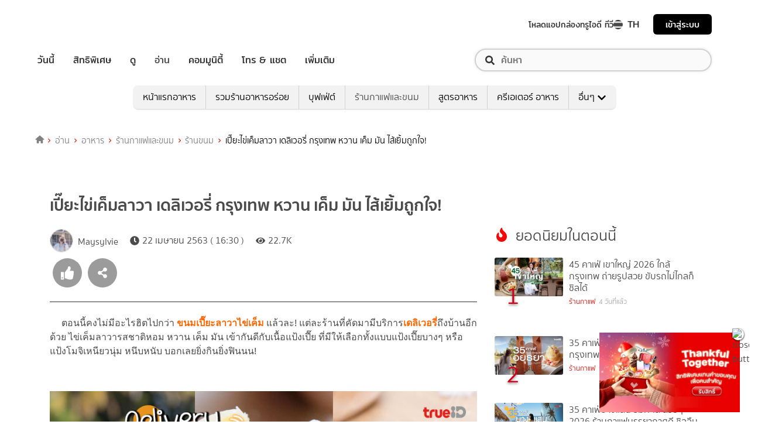

--- FILE ---
content_type: text/html; charset=utf-8
request_url: https://food.trueid.net/detail/naOgJ7rKqAra?utm_source=web-trueid&utm_medium=ctw&utm_term=clicklink&utm_campaign=food_w3gMpe5QJ6dm_relatecontent_food_naOgJ7rKqAra_22/06/2021
body_size: 33909
content:
<!DOCTYPE html><html lang="th"><head><script type="text/javascript" src="https://fn.dmpcdn.com/TrueIDWeb/Ads/PWT.js"></script><meta charSet="utf-8"/><meta name="viewport" content="width=device-width, initial-scale=1, shrink-to-fit=no"/><link rel="manifest" href="/manifest.json" crossorigin="use-credentials"/><link rel="apple-touch-icon" href="/static/images/trueid-logo-192x192.png"/><meta name="theme-color" content="#317EFB"/><link rel="icon" type="image/png" sizes="32x32" href="/static/favicon-32x32.png"/><link rel="icon" type="image/png" sizes="96x96" href="/static/favicon-96x96.png"/><link rel="icon" type="image/png" sizes="16x16" href="/static/favicon-16x16.png"/><link rel="shortcut icon" href="/static/favicon.ico" type="image/x-icon"/><style>
  @font-face {
    font-family: 'Mitr';
    font-style: normal;
    font-weight: 300;
    src: local('Mitr Light'), local('Mitr-Light'), url(/static/fonts/pxiEypw5ucZF8ZcaJIPecmNE.woff2) format('woff2');
    unicode-range: U+0E01-0E5B, U+200C-200D, U+25CC;
    font-display: swap;
  }

  @font-face {
    font-family: 'Mitr';
    font-style: normal;
    font-weight: 300;
    src: local('Mitr Light'), local('Mitr-Light'), url(/static/fonts/pxiEypw5ucZF8ZcaJJjecmNE.woff2) format('woff2');
    unicode-range: U+0102-0103, U+0110-0111, U+1EA0-1EF9, U+20AB;
    font-display: swap;
  }

  @font-face {
    font-family: 'Mitr';
    font-style: normal;
    font-weight: 300;
    src: local('Mitr Light'), local('Mitr-Light'), url(/static/fonts/pxiEypw5ucZF8ZcaJJnecmNE.woff2) format('woff2');
    unicode-range: U+0100-024F, U+0259, U+1E00-1EFF, U+2020, U+20A0-20AB, U+20AD-20CF, U+2113, U+2C60-2C7F, U+A720-A7FF;
    font-display: swap;
  }

  @font-face {
    font-family: 'Mitr';
    font-style: normal;
    font-weight: 300;
    src: local('Mitr Light'), local('Mitr-Light'), url(/static/fonts/pxiEypw5ucZF8ZcaJJfecg.woff2) format('woff2');
    unicode-range: U+0000-00FF, U+0131, U+0152-0153, U+02BB-02BC, U+02C6, U+02DA, U+02DC, U+2000-206F, U+2074, U+20AC, U+2122, U+2191, U+2193, U+2212, U+2215, U+FEFF, U+FFFD;
    font-display: swap;
  }

  @font-face {
    font-family: 'Mitr';
    font-style: normal;
    font-weight: 400;
    src: local('Mitr Regular'), local('Mitr-Regular'), url(/static/fonts/pxiLypw5ucZF-Sg4Maj_.woff2) format('woff2');
    unicode-range: U+0E01-0E5B, U+200C-200D, U+25CC;
    font-display: swap;
  }

  @font-face {
    font-family: 'Mitr';
    font-style: normal;
    font-weight: 400;
    src: local('Mitr Regular'), local('Mitr-Regular'), url(/static/fonts/pxiLypw5ucZF-TM4Maj_.woff2) format('woff2');
    unicode-range: U+0102-0103, U+0110-0111, U+1EA0-1EF9, U+20AB;
    font-display: swap;
  }

  @font-face {
    font-family: 'Mitr';
    font-style: normal;
    font-weight: 400;
    src: local('Mitr Regular'), local('Mitr-Regular'), url(/static/fonts/pxiLypw5ucZF-TI4Maj_.woff2) format('woff2');
    unicode-range: U+0100-024F, U+0259, U+1E00-1EFF, U+2020, U+20A0-20AB, U+20AD-20CF, U+2113, U+2C60-2C7F, U+A720-A7FF;
    font-display: swap;
  }

  @font-face {
    font-family: 'Mitr';
    font-style: normal;
    font-weight: 400;
    src: local('Mitr Regular'), local('Mitr-Regular'), url(/static/fonts/pxiLypw5ucZF-Tw4MQ.woff2) format('woff2');
    unicode-range: U+0000-00FF, U+0131, U+0152-0153, U+02BB-02BC, U+02C6, U+02DA, U+02DC, U+2000-206F, U+2074, U+20AC, U+2122, U+2191, U+2193, U+2212, U+2215, U+FEFF, U+FFFD;
    font-display: swap;
  }

  @font-face {
    font-family: 'Mitr';
    font-style: normal;
    font-weight: 500;
    src: local('Mitr Medium'), local('Mitr-Medium'), url(/static/fonts/pxiEypw5ucZF8c8bJIPecmNE.woff2) format('woff2');
    unicode-range: U+0E01-0E5B, U+200C-200D, U+25CC;
    font-display: swap;
  }

  @font-face {
    font-family: 'Mitr';
    font-style: normal;
    font-weight: 500;
    src: local('Mitr Medium'), local('Mitr-Medium'), url(/static/fonts/pxiEypw5ucZF8c8bJJjecmNE.woff2) format('woff2');
    unicode-range: U+0102-0103, U+0110-0111, U+1EA0-1EF9, U+20AB;
    font-display: swap;
  }

  @font-face {
    font-family: 'Mitr';
    font-style: normal;
    font-weight: 500;
    src: local('Mitr Medium'), local('Mitr-Medium'), url(/static/fonts/pxiEypw5ucZF8c8bJJnecmNE.woff2) format('woff2');
    unicode-range: U+0100-024F, U+0259, U+1E00-1EFF, U+2020, U+20A0-20AB, U+20AD-20CF, U+2113, U+2C60-2C7F, U+A720-A7FF;
    font-display: swap;
  }

  @font-face {
    font-family: 'Mitr';
    font-style: normal;
    font-weight: 500;
    src: local('Mitr Medium'), local('Mitr-Medium'), url(/static/fonts/pxiEypw5ucZF8c8bJJfecg.woff2) format('woff2');
    unicode-range: U+0000-00FF, U+0131, U+0152-0153, U+02BB-02BC, U+02C6, U+02DA, U+02DC, U+2000-206F, U+2074, U+20AC, U+2122, U+2191, U+2193, U+2212, U+2215, U+FEFF, U+FFFD;
    font-display: swap;
  }

  @font-face {
    font-family: 'Mitr';
    font-style: normal;
    font-weight: 600;
    src: local('Mitr SemiBold'), local('Mitr-SemiBold'), url(/static/fonts/pxiEypw5ucZF8eMcJIPecmNE.woff2) format('woff2');
    unicode-range: U+0E01-0E5B, U+200C-200D, U+25CC;
    font-display: swap;
  }

  @font-face {
    font-family: 'Mitr';
    font-style: normal;
    font-weight: 600;
    src: local('Mitr SemiBold'), local('Mitr-SemiBold'), url(/static/fonts/pxiEypw5ucZF8eMcJJjecmNE.woff2) format('woff2');
    unicode-range: U+0102-0103, U+0110-0111, U+1EA0-1EF9, U+20AB;
    font-display: swap;
  }

  @font-face {
    font-family: 'Mitr';
    font-style: normal;
    font-weight: 600;
    src: local('Mitr SemiBold'), local('Mitr-SemiBold'), url(/static/fonts/pxiEypw5ucZF8eMcJJnecmNE.woff2) format('woff2');
    unicode-range: U+0100-024F, U+0259, U+1E00-1EFF, U+2020, U+20A0-20AB, U+20AD-20CF, U+2113, U+2C60-2C7F, U+A720-A7FF;
    font-display: swap;
  }

  @font-face {
    font-family: 'Mitr';
    font-style: normal;
    font-weight: 600;
    src: local('Mitr SemiBold'), local('Mitr-SemiBold'), url(/static/fonts/pxiEypw5ucZF8eMcJJfecg.woff2) format('woff2');
    unicode-range: U+0000-00FF, U+0131, U+0152-0153, U+02BB-02BC, U+02C6, U+02DA, U+02DC, U+2000-206F, U+2074, U+20AC, U+2122, U+2191, U+2193, U+2212, U+2215, U+FEFF, U+FFFD;
    font-display: swap;
  }

  @font-face {
    font-family: 'Pridi';
    font-style: normal;
    font-weight: 200;
    src: local('Pridi ExtraLight'), local('Pridi-ExtraLight'), url(/static/fonts/2sDdZG5JnZLfkc1SiH0wT0CEAg.woff2) format('woff2');
    unicode-range: U+0E01-0E5B, U+200C-200D, U+25CC;
    font-display: swap;
  }

  @font-face {
    font-family: 'Pridi';
    font-style: normal;
    font-weight: 200;
    src: local('Pridi ExtraLight'), local('Pridi-ExtraLight'), url(/static/fonts/2sDdZG5JnZLfkc1SiH0rT0CEAg.woff2) format('woff2');
    unicode-range: U+0102-0103, U+0110-0111, U+1EA0-1EF9, U+20AB;
    font-display: swap;
  }

  @font-face {
    font-family: 'Pridi';
    font-style: normal;
    font-weight: 200;
    src: local('Pridi ExtraLight'), local('Pridi-ExtraLight'), url(/static/fonts/2sDdZG5JnZLfkc1SiH0qT0CEAg.woff2) format('woff2');
    unicode-range: U+0100-024F, U+0259, U+1E00-1EFF, U+2020, U+20A0-20AB, U+20AD-20CF, U+2113, U+2C60-2C7F, U+A720-A7FF;
    font-display: swap;
  }

  @font-face {
    font-family: 'Pridi';
    font-style: normal;
    font-weight: 200;
    src: local('Pridi ExtraLight'), local('Pridi-ExtraLight'), url(/static/fonts/2sDdZG5JnZLfkc1SiH0kT0A.woff2) format('woff2');
    unicode-range: U+0000-00FF, U+0131, U+0152-0153, U+02BB-02BC, U+02C6, U+02DA, U+02DC, U+2000-206F, U+2074, U+20AC, U+2122, U+2191, U+2193, U+2212, U+2215, U+FEFF, U+FFFD;
    font-display: swap;
  }

  @font-face {
    font-family: 'Pridi';
    font-style: normal;
    font-weight: 300;
    src: local('Pridi Light'), local('Pridi-Light'), url(/static/fonts/2sDdZG5JnZLfkc02i30wT0CEAg.woff2) format('woff2');
    unicode-range: U+0E01-0E5B, U+200C-200D, U+25CC;
    font-display: swap;
  }

  @font-face {
    font-family: 'Pridi';
    font-style: normal;
    font-weight: 300;
    src: local('Pridi Light'), local('Pridi-Light'), url(/static/fonts/2sDdZG5JnZLfkc02i30rT0CEAg.woff2) format('woff2');
    unicode-range: U+0102-0103, U+0110-0111, U+1EA0-1EF9, U+20AB;
    font-display: swap;
  }

  @font-face {
    font-family: 'Pridi';
    font-style: normal;
    font-weight: 300;
    src: local('Pridi Light'), local('Pridi-Light'), url(/static/fonts/2sDdZG5JnZLfkc02i30qT0CEAg.woff2) format('woff2');
    unicode-range: U+0100-024F, U+0259, U+1E00-1EFF, U+2020, U+20A0-20AB, U+20AD-20CF, U+2113, U+2C60-2C7F, U+A720-A7FF;
    font-display: swap;
  }

  @font-face {
    font-family: 'Pridi';
    font-style: normal;
    font-weight: 300;
    src: local('Pridi Light'), local('Pridi-Light'), url(/static/fonts/2sDdZG5JnZLfkc02i30kT0A.woff2) format('woff2');
    unicode-range: U+0000-00FF, U+0131, U+0152-0153, U+02BB-02BC, U+02C6, U+02DA, U+02DC, U+2000-206F, U+2074, U+20AC, U+2122, U+2191, U+2193, U+2212, U+2215, U+FEFF, U+FFFD;
    font-display: swap;
  }

  @font-face {
    font-family: 'Pridi';
    font-style: normal;
    font-weight: 400;
    src: local('Pridi Regular'), local('Pridi-Regular'), url(/static/fonts/2sDQZG5JnZLfkcWJqWgbbg.woff2) format('woff2');
    unicode-range: U+0E01-0E5B, U+200C-200D, U+25CC;
    font-display: swap;
  }

  @font-face {
    font-family: 'Pridi';
    font-style: normal;
    font-weight: 400;
    src: local('Pridi Regular'), local('Pridi-Regular'), url(/static/fonts/2sDQZG5JnZLfkcWSqWgbbg.woff2) format('woff2');
    unicode-range: U+0102-0103, U+0110-0111, U+1EA0-1EF9, U+20AB;
    font-display: swap;
  }

  @font-face {
    font-family: 'Pridi';
    font-style: normal;
    font-weight: 400;
    src: local('Pridi Regular'), local('Pridi-Regular'), url(/static/fonts/2sDQZG5JnZLfkcWTqWgbbg.woff2) format('woff2');
    unicode-range: U+0100-024F, U+0259, U+1E00-1EFF, U+2020, U+20A0-20AB, U+20AD-20CF, U+2113, U+2C60-2C7F, U+A720-A7FF;
    font-display: swap;
  }

  @font-face {
    font-family: 'Pridi';
    font-style: normal;
    font-weight: 400;
    src: local('Pridi Regular'), local('Pridi-Regular'), url(/static/fonts/2sDQZG5JnZLfkcWdqWg.woff2) format('woff2');
    unicode-range: U+0000-00FF, U+0131, U+0152-0153, U+02BB-02BC, U+02C6, U+02DA, U+02DC, U+2000-206F, U+2074, U+20AC, U+2122, U+2191, U+2193, U+2212, U+2215, U+FEFF, U+FFFD;
    font-display: swap;
  }

  @font-face {
    font-family: 'Pridi';
    font-style: normal;
    font-weight: 600;
    src: local('Pridi SemiBold'), local('Pridi-SemiBold'), url(/static/fonts/2sDdZG5JnZLfkc1CjX0wT0CEAg.woff2) format('woff2');
    unicode-range: U+0E01-0E5B, U+200C-200D, U+25CC;
    font-display: swap;
  }

  @font-face {
    font-family: 'Pridi';
    font-style: normal;
    font-weight: 600;
    src: local('Pridi SemiBold'), local('Pridi-SemiBold'), url(/static/fonts/2sDdZG5JnZLfkc1CjX0rT0CEAg.woff2) format('woff2');
    unicode-range: U+0102-0103, U+0110-0111, U+1EA0-1EF9, U+20AB;
    font-display: swap;
  }

  @font-face {
    font-family: 'Pridi';
    font-style: normal;
    font-weight: 600;
    src: local('Pridi SemiBold'), local('Pridi-SemiBold'), url(/static/fonts/2sDdZG5JnZLfkc1CjX0qT0CEAg.woff2) format('woff2');
    unicode-range: U+0100-024F, U+0259, U+1E00-1EFF, U+2020, U+20A0-20AB, U+20AD-20CF, U+2113, U+2C60-2C7F, U+A720-A7FF;
    font-display: swap;
  }

  @font-face {
    font-family: 'Pridi';
    font-style: normal;
    font-weight: 600;
    src: local('Pridi SemiBold'), local('Pridi-SemiBold'), url(/static/fonts/2sDdZG5JnZLfkc1CjX0kT0A.woff2) format('woff2');
    unicode-range: U+0000-00FF, U+0131, U+0152-0153, U+02BB-02BC, U+02C6, U+02DA, U+02DC, U+2000-206F, U+2074, U+20AC, U+2122, U+2191, U+2193, U+2212, U+2215, U+FEFF, U+FFFD;
    font-display: swap;
  }

  @font-face {
    font-family: 'SukhumwitTadmai';
    font-style: normal;
    font-weight: 400;
    src: url(/static/fonts/SukhumvitTadmai-Text.ttf) format('truetype');
    font-display: swap;
  }

  @font-face {
    font-family: 'SukhumwitTadmai';
    font-style: normal;
    font-weight: 600;
    src: url(/static/fonts/SukhumvitTadmai-Bold.ttf) format('truetype');
    font-display: swap;
  }
</style><link rel="preload" href="https://accounts.trueid.net/assets/trueid/css/fancybox/jquery.fancybox.css?v=2.1.5" as="style"/><script async="" src="https://platform.twitter.com/widgets.js"></script><meta name="viewport" content="width=device-width,minimum-scale=1,initial-scale=1"/><meta charSet="utf-8"/><title>เปี๊ยะไข่เค็มลาวา เดลิเวอรี่ กรุงเทพ หวาน เค็ม มัน ไส้เยิ้มถูกใจ!</title><meta name="description" content="     ตอนนี้คงไม่มีอะไรฮิตไปกว่า ขนมเปี๊ยะลาวาไข่เค็ม แล้วละ! แต่ละร้านที่คัดมามีบริการเดลิเวอรี่ถึงบ้านอีกด้วย ไข่เค็มลาวารสชาติหอม หวาน เค็ม มัน เข้ากันดีกับเน"/><meta name="keywords" content="กรุงเทพ,ขนมหวาน,เดลิเวอรี่"/><link rel="canonical" href="https://food.trueid.net/detail/naOgJ7rKqAra"/><meta property="fb:app_id" content="590473014881472"/><meta property="og:locale" content="en_US"/><meta property="og:type" content="article"/><meta property="og:title" content="เปี๊ยะไข่เค็มลาวา เดลิเวอรี่ กรุงเทพ หวาน เค็ม มัน ไส้เยิ้มถูกใจ!"/><meta property="og:description" content="     ตอนนี้คงไม่มีอะไรฮิตไปกว่า ขนมเปี๊ยะลาวาไข่เค็ม แล้วละ! แต่ละร้านที่คัดมามีบริการเดลิเวอรี่ถึงบ้านอีกด้วย ไข่เค็มลาวารสชาติหอม หวาน เค็ม มัน เข้ากันดีกับเน"/><meta property="og:url" content="https://food.trueid.net/detail/naOgJ7rKqAra"/><meta property="og:site_name" content="https://food.trueid.net"/><meta property="og:image" content="https://cms.dmpcdn.com/food/2021/06/22/e77e7450-d30a-11eb-8340-c7a52bdc65c7_original.jpg"/><meta property="og:image:width" content="620"/><meta property="og:image:height" content="478"/><meta property="article:publisher" content="https://www.facebook.com/TrueID.Official/"/><meta property="article:author" content="https://www.facebook.com/TrueIDLifestyle/"/><meta property="article:tag" content="กรุงเทพ,ขนมหวาน,เดลิเวอรี่"/><meta property="article:section" content="Entertainment"/><meta name="twitter:card" content="summary_large_image"/><meta name="twitter:site" content="TrueID"/><meta name="twitter:title" content="เปี๊ยะไข่เค็มลาวา เดลิเวอรี่ กรุงเทพ หวาน เค็ม มัน ไส้เยิ้มถูกใจ!"/><meta name="twitter:description" content="     ตอนนี้คงไม่มีอะไรฮิตไปกว่า ขนมเปี๊ยะลาวาไข่เค็ม แล้วละ! แต่ละร้านที่คัดมามีบริการเดลิเวอรี่ถึงบ้านอีกด้วย ไข่เค็มลาวารสชาติหอม หวาน เค็ม มัน เข้ากันดีกับเน"/><meta name="twitter:image" content="https://cms.dmpcdn.com/food/2021/06/22/e77e7450-d30a-11eb-8340-c7a52bdc65c7_original.jpg"/><meta name="line:title" content="เปี๊ยะไข่เค็มลาวา เดลิเวอรี่ กรุงเทพ หวาน เค็ม มัน ไส้เยิ้มถูกใจ!"/><meta name="line:description" content="     ตอนนี้คงไม่มีอะไรฮิตไปกว่า ขนมเปี๊ยะลาวาไข่เค็ม แล้วละ! แต่ละร้านที่คัดมามีบริการเดลิเวอรี่ถึงบ้านอีกด้วย ไข่เค็มลาวารสชาติหอม หวาน เค็ม มัน เข้ากันดีกับเน"/><meta name="line:image" content="https://cms.dmpcdn.com/food/2021/06/22/e77e7450-d30a-11eb-8340-c7a52bdc65c7_original.jpg"/><script type="application/ld+json">{"@context":"http://schema.org","@type":"BreadcrumbList","itemListElement":[{"@type":"ListItem","position":1,"item":{"@id":"https://food.trueid.net","name":"TrueID Food"}},{"@type":"ListItem","position":2,"item":{"@id":"https://food.trueid.net/bangkok","name":"ร้านอาหารในกรุงเทพ"}},{"@type":"ListItem","position":3,"item":{"@id":"https://food.trueid.net/bangkok/cafeanddessert","name":"ร้านกาแฟและขนม"}},{"@type":"ListItem","position":2,"item":{"@id":"https://food.trueid.net/detail/naOgJ7rKqAra","name":"เปี๊ยะไข่เค็มลาวา เดลิเวอรี่ กรุงเทพ หวาน เค็ม มัน ไส้เยิ้มถูกใจ!"}}]}</script><meta name="robots" content="max-image-preview:large"/><meta name="taboola-category" content="food-cafeanddessert-dessert"/><script type="module" src="https://trueid-webcomponent.s3-ap-southeast-1.amazonaws.com/build/trueid-intrend-widget.esm.js"></script><script nomodule="" src="https://trueid-webcomponent.s3-ap-southeast-1.amazonaws.com/build/trueid-intrend-widget.js"></script><meta name="next-head-count" content="33"/><link rel="preload" href="/_next/static/css/commons.1c5ebd08.chunk.css" as="style"/><link rel="stylesheet" href="/_next/static/css/commons.1c5ebd08.chunk.css"/><link rel="preload" href="/_next/static/70a1431/pages/detail.js" as="script"/><link rel="preload" href="/_next/static/70a1431/pages/_app.js" as="script"/><link rel="preload" href="/_next/static/runtime/webpack-8cfe813e37bd60fe06f7.js" as="script"/><link rel="preload" href="/_next/static/chunks/commons.64d3c0bab563ef5d527c.js" as="script"/><link rel="preload" href="/_next/static/runtime/main-7157d60070cdb76ae28d.js" as="script"/><style id="__jsx-1101825769">#nprogress{pointer-events:none;}#nprogress .bar{background:#eb232a;position:fixed;z-index:1031;top:0;left:0;width:100%;height:5px;}#nprogress .peg{display:block;position:absolute;right:0px;width:100px;height:100%;box-shadow:0 0 10px #eb232a,0 0 5px #eb232a;opacity:1;-webkit-transform:rotate(3deg) translate(0px,-4px);-ms-transform:rotate(3deg) translate(0px,-4px);-webkit-transform:rotate(3deg) translate(0px,-4px);-ms-transform:rotate(3deg) translate(0px,-4px);transform:rotate(3deg) translate(0px,-4px);}#nprogress .spinner{display:'block';position:fixed;z-index:1031;top:15px;right:15px;}#nprogress .spinner-icon{width:18px;height:18px;box-sizing:border-box;border:solid 2px transparent;border-top-color:#eb232a;border-left-color:#eb232a;border-radius:50%;-webkit-animation:nprogresss-spinner 400ms linear infinite;-webkit-animation:nprogress-spinner 400ms linear infinite;animation:nprogress-spinner 400ms linear infinite;}.nprogress-custom-parent{overflow:hidden;position:relative;}.nprogress-custom-parent #nprogress .spinner,.nprogress-custom-parent #nprogress .bar{position:absolute;}@-webkit-keyframes nprogress-spinner{0%{-webkit-transform:rotate(0deg);}100%{-webkit-transform:rotate(360deg);}}@-webkit-keyframes nprogress-spinner{0%{-webkit-transform:rotate(0deg);-ms-transform:rotate(0deg);transform:rotate(0deg);}100%{-webkit-transform:rotate(360deg);-ms-transform:rotate(360deg);transform:rotate(360deg);}}@keyframes nprogress-spinner{0%{-webkit-transform:rotate(0deg);-ms-transform:rotate(0deg);transform:rotate(0deg);}100%{-webkit-transform:rotate(360deg);-ms-transform:rotate(360deg);transform:rotate(360deg);}}</style><style data-styled="" data-styled-version="5.3.11">.korseV{width:100%;padding-right:15px;padding-left:15px;margin-right:auto;margin-left:auto;}/*!sc*/
@media (min-width:576px){.korseV{max-width:540px;}}/*!sc*/
@media (min-width:768px){.korseV{max-width:720px;}}/*!sc*/
@media (min-width:992px){.korseV{max-width:960px;}}/*!sc*/
@media (min-width:1200px){.korseV{max-width:1140px;}}/*!sc*/
data-styled.g1[id="sc-aXZVg"]{content:"korseV,"}/*!sc*/
.clseDw{display:-ms-flexbox;display:-webkit-box;display:-webkit-flex;display:-ms-flexbox;display:flex;-ms-flex-wrap:wrap;-webkit-flex-wrap:wrap;-ms-flex-wrap:wrap;flex-wrap:wrap;margin-right:-15px;margin-left:-15px;}/*!sc*/
data-styled.g2[id="sc-gEvEer"]{content:"clseDw,"}/*!sc*/
.jgKnSf{position:relative;width:100%;min-height:1px;padding-right:15px;padding-left:15px;}/*!sc*/
@media (min-width:992px){.jgKnSf{-ms-flex:0 0 100%;-webkit-flex:0 0 100%;-ms-flex:0 0 100%;flex:0 0 100%;max-width:100%;}}/*!sc*/
.egXGAt{position:relative;width:100%;min-height:1px;padding-right:15px;padding-left:15px;}/*!sc*/
@media (min-width:992px){.egXGAt{-ms-flex:0 0 66.66666666666667%;-webkit-flex:0 0 66.66666666666667%;-ms-flex:0 0 66.66666666666667%;flex:0 0 66.66666666666667%;max-width:66.66666666666667%;}}/*!sc*/
.dpcHmm{position:relative;width:100%;min-height:1px;padding-right:15px;padding-left:15px;}/*!sc*/
@media (min-width:992px){.dpcHmm{-ms-flex:0 0 33.333333333333336%;-webkit-flex:0 0 33.333333333333336%;-ms-flex:0 0 33.333333333333336%;flex:0 0 33.333333333333336%;max-width:33.333333333333336%;}}/*!sc*/
.dNxiKw{position:relative;width:100%;min-height:1px;padding-right:15px;padding-left:15px;}/*!sc*/
@media (max-width:574px){.dNxiKw{-ms-flex:0 0 50%;-webkit-flex:0 0 50%;-ms-flex:0 0 50%;flex:0 0 50%;max-width:50%;}}/*!sc*/
@media (min-width:576px){.dNxiKw{-ms-flex:0 0 50%;-webkit-flex:0 0 50%;-ms-flex:0 0 50%;flex:0 0 50%;max-width:50%;}}/*!sc*/
@media (min-width:768px){.dNxiKw{-ms-flex:0 0 50%;-webkit-flex:0 0 50%;-ms-flex:0 0 50%;flex:0 0 50%;max-width:50%;}}/*!sc*/
data-styled.g3[id="sc-eqUAAy"]{content:"jgKnSf,egXGAt,dpcHmm,dNxiKw,"}/*!sc*/
.LRkVW{display:inline-block;vertical-align:middle;overflow:hidden;}/*!sc*/
data-styled.g5[id="StyledIconBase-ea9ulj-0"]{content:"LRkVW,"}/*!sc*/
.gspcMj{margin-right:0;}/*!sc*/
data-styled.g11[id="global__CustomIconThumbsUpLarge-sc-10c7lju-5"]{content:"gspcMj,"}/*!sc*/
.iywIE{margin-right:0;}/*!sc*/
data-styled.g12[id="global__CustomIconShareAltLarge-sc-10c7lju-6"]{content:"iywIE,"}/*!sc*/
.eyRtJr{margin-left:0;}/*!sc*/
data-styled.g13[id="global__CustomIconFacebook-sc-10c7lju-7"]{content:"eyRtJr,"}/*!sc*/
.dnMKzs{margin-left:0;}/*!sc*/
data-styled.g14[id="global__CustomIconTwitterSquare-sc-10c7lju-8"]{content:"dnMKzs,"}/*!sc*/
.cmutgT{margin-left:0;}/*!sc*/
data-styled.g15[id="global__CustomIconLine-sc-10c7lju-9"]{content:"cmutgT,"}/*!sc*/
*,*::before,*::after{box-sizing:border-box;}/*!sc*/
ul[class],ol[class]{padding:0;}/*!sc*/
body,h1,h2,h3,h4,p,ul[class],ol[class],li,figure,figcaption,blockquote,dl,dd{margin:0;}/*!sc*/
h1,h2,h3,h4,h5,h6{font-weight:600 !important;}/*!sc*/
@media (max-width:574px){.asideDetailComponent{display:none;}}/*!sc*/
@media (min-width:576px){.asideDetailComponent{display:none;}}/*!sc*/
@media (min-width:992px){.asideDetailComponent{display:block;}}/*!sc*/
@media (max-width:574px){.asideDetailComponentMobile{display:block;}}/*!sc*/
@media (min-width:576px){.asideDetailComponentMobile{display:block;}}/*!sc*/
@media (min-width:992px){.asideDetailComponentMobile{display:none;}}/*!sc*/
body{color:#4b4b4b;background-color:#ffffff;font-family:'SukhumwitTadmai',sans-serif;min-height:100vh;-webkit-scroll-behavior:smooth;-moz-scroll-behavior:smooth;-ms-scroll-behavior:smooth;scroll-behavior:smooth;text-rendering:optimizeSpeed;line-height:1.5;}/*!sc*/
ul[class],ol[class]{list-style:none;}/*!sc*/
a{cursor:pointer;-webkit-text-decoration:none;text-decoration:none;}/*!sc*/
a:not([class]){-webkit-text-decoration-skip-ink:auto;text-decoration-skip-ink:auto;}/*!sc*/
a:hover,a:active,a:focus{-webkit-text-decoration:none;text-decoration:none;}/*!sc*/
p{margin-top:0;margin-bottom:1rem;}/*!sc*/
img{max-width:100%;display:block;}/*!sc*/
img{width:100%;}/*!sc*/
article > * + *{margin-top:1em;}/*!sc*/
input,button,textarea,select{font:inherit;}/*!sc*/
@media (prefers-reduced-motion:reduce){*{-webkit-animation-duration:0.01ms !important;animation-duration:0.01ms !important;-webkit-animation-iteration-count:1 !important;animation-iteration-count:1 !important;-webkit-transition-duration:0.01ms !important;transition-duration:0.01ms !important;-webkit-scroll-behavior:auto !important;-moz-scroll-behavior:auto !important;-ms-scroll-behavior:auto !important;scroll-behavior:auto !important;}}/*!sc*/
.lang-box >.lang-list{display:none;}/*!sc*/
.lang-box >.lang-list .en-flag{display:none;}/*!sc*/
.lang-box >.lang-list.-actived{display:block;}/*!sc*/
.title{padding-top:4px;}/*!sc*/
.categoryStyle{padding-right:0 !important;padding-left:0 !important;}/*!sc*/
@media (min-width:992px){.categoryStyle{padding-left:15px !important;}}/*!sc*/
@media (max-width:574px){.categoryStyle ul.slick-dots{top:60%;}}/*!sc*/
@media (min-width:576px){.categoryStyle ul.slick-dots{top:55%;}}/*!sc*/
@media (min-width:768px){.categoryStyle ul.slick-dots{top:70%;}}/*!sc*/
@media (min-width:992px){.categoryStyle ul.slick-dots{top:60%;}}/*!sc*/
@media (min-width:1200px){.categoryStyle ul.slick-dots{top:60%;}}/*!sc*/
@media (min-width:1540px){.categoryStyle ul.slick-dots{top:60%;}}/*!sc*/
@media (max-width:375px){.categoryStyle ul.slick-dots{top:55%;}}/*!sc*/
@media (max-width:320px){.categoryStyle ul.slick-dots{top:50%;}}/*!sc*/
.asideStyle{padding-left:22px !important;}/*!sc*/
.main-section{background-color:#ffffff;}/*!sc*/
@media (max-width:574px){.main-section{margin-top:0rem;}}/*!sc*/
@media (min-width:576px){.main-section{margin-top:0rem;}}/*!sc*/
@media (min-width:992px){.main-section{margin-top:1.5rem;}}/*!sc*/
@media (max-width:574px){.noti-bar~.main-section{margin-top:8rem;}}/*!sc*/
@media (min-width:576px){.noti-bar~.main-section{margin-top:8.4rem;}}/*!sc*/
@media (min-width:992px){.noti-bar~.main-section{margin-top:4rem;}}/*!sc*/
.section-line{background-image:linear-gradient(252deg,#e71007,#ad1716);height:2px;}/*!sc*/
.img-fluid{max-width:100%;height:auto;}/*!sc*/
body{text-rendering:optimizeSpeed;color:#4b4b4b;background-color:#ffffff;font-family:'SukhumwitTadmai',sans-serif;}/*!sc*/
img{width:100%;}/*!sc*/
a{cursor:pointer;}/*!sc*/
.header-h1{padding-top:1em;}/*!sc*/
hr{border-top:1px solid #333;}/*!sc*/
@media screen and (min-width:320px) and (max-width:999px){.noti-bar~.wrapper.-spacing{margin-top:85px!important;}.-spacing{margin-top:5rem !important;}.right-half{padding-top:18px!important;}}/*!sc*/
.contentbox{padding-left:2.5rem;padding-right:2.5rem;padding-bottom:2.5rem;}/*!sc*/
@media (max-width:768px){.contentbox{padding-left:1rem;padding-right:1rem;}}/*!sc*/
.countview{font-size:0.75rem;color:#69747e;}/*!sc*/
.contentbox-article{max-width:1200px;margin:auto;}/*!sc*/
.left-half{-webkit-flex:1;-ms-flex:1;flex:1;width:50%;}/*!sc*/
.right-half{-webkit-flex:1;-ms-flex:1;flex:1;width:50%;text-align:right;padding-top:35px;}/*!sc*/
.right-half a{padding-left:25px;color:#d1d1d1;}/*!sc*/
.right-half a:hover{color:red;-webkit-text-decoration:underline!important;text-decoration:underline!important;}/*!sc*/
.right-half .active{color:red!important;-webkit-text-decoration:underline;text-decoration:underline;}/*!sc*/
.-centered{text-align:center;}/*!sc*/
.-mg-auto{margin:auto!important;}/*!sc*/
.-right{margin-left:1rem;}/*!sc*/
.-fix-bottom{position:absolute;right:0;left:0;bottom:0;margin-bottom:20px;}/*!sc*/
.wrapper{position:relative;max-width:100%;margin:0 auto;overflow:hidden;background-color:#ffffff;padding-bottom:2rem;}/*!sc*/
.pd-20{padding:20px;}/*!sc*/
button:focus{outline:none;}/*!sc*/
.d-flex{display:-webkit-box;display:-webkit-flex;display:-ms-flexbox;display:flex;}/*!sc*/
.mt-auto{margin-top:auto;}/*!sc*/
.border-top-gray{border-top:1px solid #333333;}/*!sc*/
.border-bottom-gray{border-bottom:1px solid #333333;}/*!sc*/
.title-section{font-family:'SukhumwitTadmai',sans-serif;font-weight:600;font-size:1.875rem;line-height:1.2em;color:#ffffff;display:block;margin:15px 0;padding:6px 13px 0px;position:relative;}/*!sc*/
.title-section .tvs-logo{position:relative;top:2px;vertical-align:baseline;}/*!sc*/
.title-section.-blue{color:#00b4b1;}/*!sc*/
.title-section:before{content:'';display:block;background:#287161;position:absolute;left:0px;top:0px;width:32px;height:2px;}/*!sc*/
.title-section:after{content:'';display:block;background:#287161;position:absolute;left:0px;top:0px;width:2px;height:32px;}/*!sc*/
.title-section.-txtdark{color:#555555;}/*!sc*/
.title-section.-txtdark:before,.title-section.-txtdark:after{background:#e2221a;}/*!sc*/
.title-section >.fas{font-size:26px;}/*!sc*/
.title-section .fa-crown{font-size:16px;}/*!sc*/
.title-section .badge-cmn{top:-4px;vertical-align:top;}/*!sc*/
.title-section.-noline:before,.title-section.-noline:after{display:none;}/*!sc*/
.category-header-h1{padding-top:1em;padding-bottom:0.5em;}/*!sc*/
.ads-position{text-align:center;}/*!sc*/
.notfound-data{text-align:center;font-size:1.2rem !important;margin-top:1rem;}/*!sc*/
data-styled.g25[id="sc-global-emyPmw1"]{content:"sc-global-emyPmw1,"}/*!sc*/
.gtkDFe{margin-bottom:1.5rem;font-size:1.75rem;line-height:1.2em;display:block;font-weight:600;}/*!sc*/
data-styled.g40[id="global__TitleArtileStyle-sc-10c7lju-33"]{content:"gtkDFe,"}/*!sc*/
.cZSZbo{display:grid;position:relative;width:100%;height:100%;margin-bottom:3rem;grid-template-areas:'thumb detail detail';grid-auto-columns:1fr;grid-auto-rows:1fr;}/*!sc*/
data-styled.g84[id="sc-fHjqPf"]{content:"cZSZbo,"}/*!sc*/
.edNCrl{display:block;position:absolute;font-size:2.5rem;font-weight:500;color:#d0021b;bottom:-30px;left:0.5em;text-shadow:0 2px 4px rgba(0,0,0,0.5);}/*!sc*/
data-styled.g85[id="sc-hmdomO"]{content:"edNCrl,"}/*!sc*/
.CVkZn{grid-area:thumb;}/*!sc*/
data-styled.g86[id="sc-bXCLTC"]{content:"CVkZn,"}/*!sc*/
.kfMiKx{position:relative;margin:0;}/*!sc*/
.kfMiKx img{height:auto;width:100%;border-radius:3px;}/*!sc*/
data-styled.g87[id="sc-jsJBEP"]{content:"kfMiKx,"}/*!sc*/
.kksCJG{color:#a9a9a9;font-size:12px;display:-webkit-inline-box;display:-webkit-inline-flex;display:-ms-inline-flexbox;display:inline-flex;}/*!sc*/
data-styled.g88[id="sc-eeDRCY"]{content:"kksCJG,"}/*!sc*/
.gHRQPC{grid-area:detail;display:-webkit-box;display:-webkit-flex;display:-ms-flexbox;display:flex;-webkit-flex-direction:column;-ms-flex-direction:column;flex-direction:column;-webkit-align-self:stretch;-ms-flex-item-align:stretch;align-self:stretch;-webkit-box-pack:justify;-webkit-justify-content:space-between;-ms-flex-pack:justify;justify-content:space-between;padding-left:10px;margin-top:0px;}/*!sc*/
data-styled.g89[id="sc-koXPp"]{content:"gHRQPC,"}/*!sc*/
.iVtbhP{color:#4b4b4b !important;font-size:16px;font-weight:500;line-height:1.3em;padding:2px 0px 0px 0px;}/*!sc*/
@media (min-width:650px) and (max-width:768px){.iVtbhP{font-size:1.25rem;}}/*!sc*/
data-styled.g90[id="sc-bmzYkS"]{content:"iVtbhP,"}/*!sc*/
.kyQyhE{display:-webkit-inline-box;display:-webkit-inline-flex;display:-ms-inline-flexbox;display:inline-flex;font-size:12px;margin-right:6px;color:#e71007;}/*!sc*/
.kyQyhE a{color:#e71007;}/*!sc*/
data-styled.g93[id="sc-kOHTFB"]{content:"kyQyhE,"}/*!sc*/
.hCYUGi{background-color:#ffffff;max-width:380px;padding-top:0em;}/*!sc*/
data-styled.g95[id="sc-kOPcWz"]{content:"hCYUGi,"}/*!sc*/
.gSRycx{display:block;position:relative;font-weight:500;font-size:1.5rem;line-height:1.2em;margin:15px 0;padding:8px 0px;color:#4b4b4b;}/*!sc*/
@media screen and (min-width:320px) and (max-width:999px){.gSRycx{font-size:19px;margin-top:1rem;}}/*!sc*/
data-styled.g96[id="sc-cWSHoV"]{content:"gSRycx,"}/*!sc*/
.dyUJFs{display:inline-block;width:calc(100% + 24px - 100px);font-size:25px;font-weight:500;font-stretch:normal;}/*!sc*/
@media (max-width:320px){.dyUJFs{font-size:23px;}}/*!sc*/
@media (min-width:992px){.dyUJFs{font-size:22px;}}/*!sc*/
@media (min-width:1200px){.dyUJFs{font-size:25px;}}/*!sc*/
data-styled.g98[id="sc-dCFHLb"]{content:"dyUJFs,"}/*!sc*/
.igLAZm{display:-webkit-box;-webkit-line-clamp:3;-webkit-box-orient:vertical;overflow:hidden;}/*!sc*/
data-styled.g102[id="sc-kdBSHD"]{content:"igLAZm,"}/*!sc*/
.kItNbj{-webkit-box-flex:1;-webkit-flex-grow:1;-ms-flex-positive:1;flex-grow:1;}/*!sc*/
data-styled.g103[id="sc-tagGq"]{content:"kItNbj,"}/*!sc*/
.kbpZwA{font-size:18px;font-weight:500;line-height:1.45;min-height:69px;-webkit-letter-spacing:-0.26px;-moz-letter-spacing:-0.26px;-ms-letter-spacing:-0.26px;letter-spacing:-0.26px;color:#242424;margin-top:13px;}/*!sc*/
@media (max-width:768px){.kbpZwA{font-size:16px;}}/*!sc*/
data-styled.g104[id="sc-esYiGF"]{content:"kbpZwA,"}/*!sc*/
.jTCJXs{display:-webkit-inline-box;display:-webkit-inline-flex;display:-ms-inline-flexbox;display:inline-flex;font-size:12px;margin-right:6px;color:#e53138 !important;}/*!sc*/
.jTCJXs a{color:#e53138 !important;}/*!sc*/
data-styled.g105[id="sc-fXSgeo"]{content:"jTCJXs,"}/*!sc*/
.gtaTAj{display:-webkit-inline-box;display:-webkit-inline-flex;display:-ms-inline-flexbox;display:inline-flex;color:#a9a9a9;font-size:12px;font-weight:300;-webkit-letter-spacing:-0.17px;-moz-letter-spacing:-0.17px;-ms-letter-spacing:-0.17px;letter-spacing:-0.17px;}/*!sc*/
data-styled.g106[id="sc-JrDLc"]{content:"gtaTAj,"}/*!sc*/
.kIDyba{width:100%;height:100%;display:-webkit-box;display:-webkit-flex;display:-ms-flexbox;display:flex;-webkit-flex-direction:column;-ms-flex-direction:column;flex-direction:column;-webkit-align-self:stretch;-ms-flex-item-align:stretch;align-self:stretch;}/*!sc*/
@media (max-width:767px){.kIDyba{margin-top:13.2px;}}/*!sc*/
data-styled.g107[id="sc-fjvvzt"]{content:"kIDyba,"}/*!sc*/
.eGWDQy{display:-webkit-box;display:-webkit-flex;display:-ms-flexbox;display:flex;-webkit-flex-direction:row;-ms-flex-direction:row;flex-direction:row;height:100%;background-color:inherit;border-radius:5px;overflow:hidden;}/*!sc*/
@media (max-width:767px){.eGWDQy{-webkit-flex-direction:column;-ms-flex-direction:column;flex-direction:column;}}/*!sc*/
.eGWDQy .icon{margin-top:auto;}/*!sc*/
.eGWDQy .fas{margin-right:5px;}/*!sc*/
.eGWDQy .countbox{font-size:0.75rem;color:#4b4b4b;}/*!sc*/
.eGWDQy .detail{min-height:145px;padding-top:13px;display:-webkit-box;display:-webkit-flex;display:-ms-flexbox;display:flex;-webkit-flex-direction:column;-ms-flex-direction:column;flex-direction:column;-webkit-align-self:stretch;-ms-flex-item-align:stretch;align-self:stretch;-webkit-flex:1 1 auto !important;-ms-flex:1 1 auto !important;flex:1 1 auto !important;-webkit-box-pack:justify;-webkit-justify-content:space-between;-ms-flex-pack:justify;justify-content:space-between;}/*!sc*/
.eGWDQy .detail .mb-2{margin-bottom:0.5rem;}/*!sc*/
.eGWDQy .detail .tag{font-weight:400;color:#ff0012;font-size:16px;}/*!sc*/
.eGWDQy .detail .tag a{color:#e53138;}/*!sc*/
.eGWDQy .detail .tag .partner-name{font-size:14.4px;}/*!sc*/
@media (max-width:574px){.eGWDQy .detail .tag .partner-name{display:inline;}}/*!sc*/
.eGWDQy .detail .tag .publish-date{color:#a9a9a9;font-size:13px;display:-webkit-inline-box;display:-webkit-inline-flex;display:-ms-inline-flexbox;display:inline-flex;}/*!sc*/
.eGWDQy .detail .tag .hash-category{color:#e53138;font-size:14.4px;margin-right:6px;display:-webkit-inline-box;display:-webkit-inline-flex;display:-ms-inline-flexbox;display:inline-flex;}/*!sc*/
.eGWDQy .detail .title{font-weight:500;font-size:16px;text-justify:inter-character;padding-bottom:5px;color:#4b4b4b;}/*!sc*/
@media (max-width:574px){.eGWDQy .detail .title{font-size:0.85rem;margin:-0.5px;}}/*!sc*/
.eGWDQy .detail .partner-name{cursor:default;}/*!sc*/
.eGWDQy .detail span.clock-icon{max-width:16px;max-height:16px;padding-right:5px;}/*!sc*/
.eGWDQy .thumb{margin:0;position:relative;display:block;width:100%;padding:0;border-radius:5px;overflow:hidden;}/*!sc*/
.eGWDQy .thumb img{width:100%;}/*!sc*/
.eGWDQy .thumb:before{display:block;content:'';padding-top:56.25%;}/*!sc*/
.eGWDQy .thumb > *{position:absolute;top:0;bottom:0;left:0;width:100%;height:auto;border:0;}/*!sc*/
.eGWDQy .thumb div.play-icon{position:absolute;max-width:26px;max-height:26px;top:71%;left:83%;}/*!sc*/
@media (max-width:574px){.eGWDQy .thumb div.play-icon{max-width:26px;max-height:26px;top:86%;left:92%;-webkit-transform:translate(0,0);-ms-transform:translate(0,0);transform:translate(0,0);}@media (max-width:430px){.eGWDQy .thumb div.play-icon{top:86%;left:92%;}}@media (max-width:375px){.eGWDQy .thumb div.play-icon{top:84%;left:90%;}}@media (max-width:320px){.eGWDQy .thumb div.play-icon{top:82%;left:90%;}}}/*!sc*/
@media (min-width:576px){.eGWDQy .thumb div.play-icon{top:87%;left:93%;}}/*!sc*/
@media (min-width:768px){.eGWDQy .thumb div.play-icon{top:75%;left:87%;}}/*!sc*/
@media (min-width:992px){.eGWDQy .thumb div.play-icon{top:73%;left:85%;}}/*!sc*/
@media (min-width:1200px){.eGWDQy .thumb div.play-icon{top:81%;left:89%;}}/*!sc*/
.eGWDQy .partner-box{display:-webkit-box;display:-webkit-flex;display:-ms-flexbox;display:flex;-webkit-align-items:center;-webkit-box-align:center;-ms-flex-align:center;align-items:center;}/*!sc*/
.eGWDQy .partner-box .partner-name{font-weight:300;margin-right:4px;font-size:0.75rem;color:#4b4b4b;}/*!sc*/
data-styled.g108[id="sc-bbSZdi"]{content:"eGWDQy,"}/*!sc*/
.eGAcKZ{font-size:50px;color:#ffffff;position:absolute;left:50%;top:50%;margin-top:-25px;margin-left:-25px;}/*!sc*/
data-styled.g109[id="sc-fBWQRz"]{content:"eGAcKZ,"}/*!sc*/
.kipHeM{font-size:50px;color:#ffffff;position:absolute;left:50%;top:50%;margin-top:-25px;margin-left:-25px;}/*!sc*/
data-styled.g110[id="sc-hknOHE"]{content:"kipHeM,"}/*!sc*/
.bqLcyj{display:inline-block;position:relative;line-height:45px;text-align:center;color:white;width:45px;height:45px;border-radius:50%;cursor:pointer;background-color:#9b9b9b;-webkit-transition:background-color 0.3s ease;-webkit-transition:background-color 0.3s ease;transition:background-color 0.3s ease;margin:0 auto;}/*!sc*/
@media (max-width:576px){.bqLcyj{width:35px;height:35px;font-size:13px !important;border-radius:25px;line-height:35px;margin-right:0.25rem;}}/*!sc*/
.bqLcyj:hover{color:white;background-color:#4b4b4b;}/*!sc*/
.bqLcyj .fas{color:#ffffff;position:relative;font-size:20px;top:1px;}/*!sc*/
@media (max-width:576px){.bqLcyj .fas{font-size:15px;}}/*!sc*/
data-styled.g111[id="sc-uVWWZ"]{content:"bqLcyj,"}/*!sc*/
.ePihDA{width:100%;height:52px;border-radius:26px;border:solid 1px #979797;font-size:18px;font-weight:500;line-height:0.71;color:#4b4b4b;background-color:inherit;display:-webkit-box;display:-webkit-flex;display:-ms-flexbox;display:flex;-webkit-align-items:center;-webkit-box-align:center;-ms-flex-align:center;align-items:center;-webkit-box-pack:center;-webkit-justify-content:center;-ms-flex-pack:center;justify-content:center;margin:32px auto 24px auto;}/*!sc*/
data-styled.g112[id="sc-hCPjZK"]{content:"ePihDA,"}/*!sc*/
@media screen and (min-width:769px){.hYDIci .mobile-layout{display:none;}}/*!sc*/
@media screen and (max-width:768px){.hYDIci .desktop-layout{display:none;}}/*!sc*/
data-styled.g113[id="sc-Nxspf"]{content:"hYDIci,"}/*!sc*/
.btndlx{display:-webkit-box !important;display:-webkit-flex !important;display:-ms-flexbox !important;display:flex !important;-webkit-flex-direction:column;-ms-flex-direction:column;flex-direction:column;-webkit-box-pack:center;-webkit-justify-content:center;-ms-flex-pack:center;justify-content:center;width:100%;height:100%;outline:none;}/*!sc*/
data-styled.g114[id="sc-cfxfcM"]{content:"btndlx,"}/*!sc*/
.fMVKmJ{display:-webkit-box;display:-webkit-flex;display:-ms-flexbox;display:flex;-webkit-align-items:center;-webkit-box-align:center;-ms-flex-align:center;align-items:center;-webkit-box-pack:center;-webkit-justify-content:center;-ms-flex-pack:center;justify-content:center;}/*!sc*/
.fMVKmJ a{color:#242424;}/*!sc*/
data-styled.g116[id="sc-gmPhUn"]{content:"fMVKmJ,"}/*!sc*/
.epWQBE{overflow:hidden;padding:1em 2.5em 2.5em 2.5em;background-color:#ffffff;}/*!sc*/
@media (max-width:768px){.epWQBE{padding:1em;}}/*!sc*/
.epWQBE article{margin-right:10px;}/*!sc*/
data-styled.g117[id="sc-hRJfrW"]{content:"epWQBE,"}/*!sc*/
.gueDT{display:-webkit-box;display:-webkit-flex;display:-ms-flexbox;display:flex;-webkit-align-items:center;-webkit-box-align:center;-ms-flex-align:center;align-items:center;}/*!sc*/
data-styled.g119[id="sc-klVQfs"]{content:"gueDT,"}/*!sc*/
.jxgSIg{font-weight:500;font-size:1.5rem;line-height:1.2em;margin:15px 0;padding:8px 0px;color:#242424;}/*!sc*/
@media (max-width:768px){.jxgSIg{font-size:21px;margin-top:1rem;}}/*!sc*/
data-styled.g120[id="sc-bypJrT"]{content:"jxgSIg,"}/*!sc*/
.NwqKv .slick-slider{position:relative;display:block;box-sizing:border-box;-webkit-touch-callout:none;-webkit-user-select:none;-khtml-user-select:none;-moz-user-select:none;-ms-user-select:none;-webkit-user-select:none;-moz-user-select:none;-ms-user-select:none;user-select:none;-ms-touch-action:pan-y;touch-action:pan-y;-webkit-tap-highlight-color:transparent;}/*!sc*/
.NwqKv .slick-slider .slick-arrow,.NwqKv .slick-slider .slick-dots{opacity:0;visibility:hidden;}/*!sc*/
.NwqKv .slick-slider:hover .slick-arrow{-webkit-transition:all 0.3s ease;transition:all 0.3s ease;}/*!sc*/
@media (max-width:574px){.NwqKv .slick-slider:hover .slick-arrow{visibility:hidden;opacity:0;}}/*!sc*/
@media (min-width:576px){.NwqKv .slick-slider:hover .slick-arrow{visibility:hidden;opacity:0;}}/*!sc*/
@media (min-width:992px){.NwqKv .slick-slider:hover .slick-arrow{opacity:1;visibility:visible;}}/*!sc*/
.NwqKv .slick-slider:hover .slick-disabled{visibility:hidden;opacity:0;}/*!sc*/
.NwqKv .slick-list{position:relative;display:block;margin:0;padding:0;overflow:visible;}/*!sc*/
.NwqKv .slick-list:focus{outline:none;}/*!sc*/
.NwqKv .slick-list.dragging{cursor:pointer;cursor:hand;}/*!sc*/
.NwqKv .slick-slider .slick-track,.NwqKv .slick-slider .slick-list{-webkit-transform:translate3d(0,0,0);-moz-transform:translate3d(0,0,0);-ms-transform:translate3d(0,0,0);-o-transform:translate3d(0,0,0);-webkit-transform:translate3d(0,0,0);-ms-transform:translate3d(0,0,0);transform:translate3d(0,0,0);}/*!sc*/
.NwqKv .slick-track{position:relative;left:0;top:0;display:-webkit-box;display:-webkit-flex;display:-ms-flexbox;display:flex;margin-left:0;margin-right:0;}/*!sc*/
.NwqKv .slick-track:before,.NwqKv .slick-track:after{content:'';display:table;}/*!sc*/
.NwqKv .slick-track:after{clear:both;}/*!sc*/
.slick-loading .sc-dSCufp .slick-track{visibility:hidden;}/*!sc*/
.NwqKv .slick-slide{float:left;-webkit-align-self:stretch;-ms-flex-item-align:stretch;align-self:stretch;display:-webkit-box;display:-webkit-flex;display:-ms-flexbox;display:flex;}/*!sc*/
[dir='rtl'] .sc-dSCufp .slick-slide{float:right;}/*!sc*/
.NwqKv .slick-slide img{display:block;}/*!sc*/
.NwqKv .slick-slide.slick-loading img{display:none;}/*!sc*/
.NwqKv .slick-slide.dragging img{pointer-events:none;}/*!sc*/
.slick-initialized .sc-dSCufp .slick-slide{display:block;}/*!sc*/
.slick-loading .sc-dSCufp .slick-slide{visibility:hidden;}/*!sc*/
.slick-vertical .sc-dSCufp .slick-slide{display:block;height:auto;border:1px solid transparent;}/*!sc*/
.NwqKv .slick-slide > div{width:100%;outline:none;}/*!sc*/
.NwqKv .slick-arrow.slick-hidden{display:none;}/*!sc*/
.NwqKv .slick-arrow{position:absolute;z-index:10;cursor:pointer;border:none;top:50%;width:60px;height:100%;-webkit-transform:translateY(-50%);-ms-transform:translateY(-50%);transform:translateY(-50%);-webkit-transition:all 0.5s ease;transition:all 0.5s ease;display:inline-block !important;}/*!sc*/
.NwqKv .slick-next{right:-50px;background:linear-gradient(to right,rgba(0,0,0,0),rgba(0,0,0,0.8));}/*!sc*/
.NwqKv .slick-next .fa-angle-right{font-size:50px;color:#ffffff;position:absolute;left:50%;top:50%;font-size:50px;margin-top:-25px;margin-left:-12px;}/*!sc*/
.NwqKv .slick-prev{left:-50px;background:linear-gradient(to left,rgba(0,0,0,0),rgba(0,0,0,0.8));}/*!sc*/
.NwqKv .slick-prev .fa-angle-left{font-size:50px;color:#ffffff;position:absolute;left:50%;top:50%;margin-top:-25px;margin-left:-12px;}/*!sc*/
data-styled.g122[id="sc-dSCufp"]{content:"NwqKv,"}/*!sc*/
.llPCWo{font-size:16px;font-weight:300;color:#ffffff;background:#b5bbc2;border-radius:16.5px;padding:0.2rem 0.7rem;margin-right:5px;margin-bottom:12px;white-space:nowrap;}/*!sc*/
.llPCWo:hover{cursor:pointer;}/*!sc*/
data-styled.g123[id="sc-fxwrCY"]{content:"llPCWo,"}/*!sc*/
.fKNuyB{background-color:#ffffff;}/*!sc*/
data-styled.g124[id="sc-hIUJlX"]{content:"fKNuyB,"}/*!sc*/
.dLKagn{display:-webkit-box;display:-webkit-flex;display:-ms-flexbox;display:flex;-webkit-align-items:center;-webkit-box-align:center;-ms-flex-align:center;align-items:center;}/*!sc*/
data-styled.g125[id="sc-jnOGJG"]{content:"dLKagn,"}/*!sc*/
.IvIOL{font-weight:500;font-size:25px;line-height:1.2em;margin:15px 0;padding:8px 0px;color:#4b4b4b;}/*!sc*/
@media (max-width:320px){.IvIOL{font-size:23px;}}/*!sc*/
@media (min-width:992px){.IvIOL{font-size:22px;}}/*!sc*/
@media (min-width:1200px){.IvIOL{font-size:25px;}}/*!sc*/
data-styled.g126[id="sc-dZoequ"]{content:"IvIOL,"}/*!sc*/
.ePvJDu{display:-webkit-box;display:-webkit-flex;display:-ms-flexbox;display:flex;-webkit-flex-wrap:wrap;-ms-flex-wrap:wrap;flex-wrap:wrap;}/*!sc*/
data-styled.g127[id="sc-eZkCL"]{content:"ePvJDu,"}/*!sc*/
.jUGHQN{position:relative;grid-auto-columns:1fr;grid-auto-rows:1fr;display:grid;width:100%;height:100%;}/*!sc*/
data-styled.g128[id="sc-ggpjZQ"]{content:"jUGHQN,"}/*!sc*/
.ilMFYN{width:100%;height:100%;margin-bottom:20px;display:grid;grid-template-areas:'thumb detail detail';grid-auto-columns:1fr;grid-auto-rows:1fr;}/*!sc*/
data-styled.g130[id="sc-kAkpmW"]{content:"ilMFYN,"}/*!sc*/
.hNIuSo{grid-area:thumb;}/*!sc*/
data-styled.g131[id="sc-gFVvzn"]{content:"hNIuSo,"}/*!sc*/
.itqdqF{position:relative;margin:0;}/*!sc*/
.itqdqF img{height:auto;width:100%;border-radius:6px;}/*!sc*/
data-styled.g132[id="sc-brPLxw"]{content:"itqdqF,"}/*!sc*/
.bMKYbC{grid-area:detail;display:-webkit-box;display:-webkit-flex;display:-ms-flexbox;display:flex;-webkit-flex-direction:column;-ms-flex-direction:column;flex-direction:column;-webkit-align-self:stretch;-ms-flex-item-align:stretch;align-self:stretch;color:#4b4b4b !important;padding-left:10px;}/*!sc*/
data-styled.g133[id="sc-iMWBiJ"]{content:"bMKYbC,"}/*!sc*/
.kxYAsw{color:#d0021b;font-size:16px;font-weight:500;line-height:1.1;-webkit-letter-spacing:-0.11px !important;-moz-letter-spacing:-0.11px !important;-ms-letter-spacing:-0.11px !important;letter-spacing:-0.11px !important;}/*!sc*/
data-styled.g135[id="sc-bBeLUv"]{content:"kxYAsw,"}/*!sc*/
.akREd a{color:#d0021b;font-size:0.9rem;}/*!sc*/
data-styled.g136[id="sc-ihgnxF"]{content:"akREd,"}/*!sc*/
.fAbfFn{background-color:#ffffff;padding-top:0em;max-width:380px;}/*!sc*/
.fAbfFn .logo{width:120px;position:absolute;display:-webkit-inline-box;display:-webkit-inline-flex;display:-ms-inline-flexbox;display:inline-flex;right:0;}/*!sc*/
@media (max-width:320px){.fAbfFn .logo{padding-top:6px;width:100px;}}/*!sc*/
@media (min-width:768px){.fAbfFn .logo{top:0.6rem;padding-top:0px;width:120px;}}/*!sc*/
@media (min-width:992px){.fAbfFn .logo{padding-top:4px;width:100px;}}/*!sc*/
@media (min-width:1200px){.fAbfFn .logo{padding-top:0px;width:120px;}}/*!sc*/
data-styled.g137[id="sc-jMakVo"]{content:"fAbfFn,"}/*!sc*/
.lgIFWa{display:inline-block;width:calc(100% + 24px - 100px);font-size:25px;font-weight:500;font-stretch:normal;}/*!sc*/
@media (max-width:574px){.lgIFWa{padding-top:2px;}@media (max-width:320px){.lgIFWa{font-size:23px;padding-top:6px;}}}/*!sc*/
@media (min-width:576px){.lgIFWa{padding-top:2px;}}/*!sc*/
@media (min-width:992px){.lgIFWa{font-size:22px;}}/*!sc*/
@media (min-width:1200px){.lgIFWa{padding-top:0px;font-size:25px;}}/*!sc*/
data-styled.g138[id="sc-iMTnTL"]{content:"lgIFWa,"}/*!sc*/
.kaWkgE{font-weight:500;font-size:1.5rem;line-height:1.2em;display:block;margin:12px 0;padding:8px 0px 13px 0px;position:relative;color:#4b4b4b;}/*!sc*/
@media screen and (min-width:320px) and (max-width:999px){.kaWkgE{font-size:19px;margin-top:5px;}}/*!sc*/
data-styled.g139[id="sc-krNlru"]{content:"kaWkgE,"}/*!sc*/
.csdbnq{margin:0px 5px;background-color:#9b9b9b;border-radius:25px;}/*!sc*/
.csdbnq .ico-circle{display:-webkit-box;display:-webkit-flex;display:-ms-flexbox;display:flex;-webkit-box-pack:center;-webkit-justify-content:center;-ms-flex-pack:center;justify-content:center;-webkit-align-items:center;-webkit-box-align:center;-ms-flex-align:center;align-items:center;padding:0.85em;width:50px;height:50px;}/*!sc*/
.csdbnq .like{color:#fff;vertical-align:middle;}/*!sc*/
.csdbnq .like svg{color:#fff;background-color:#9b9b9b;cursor:pointer;}/*!sc*/
.csdbnq .liked{color:#e71007;vertical-align:middle;}/*!sc*/
.csdbnq .social-dropdown a,.csdbnq .social-dropdown .dropdownbutton{color:#fff;}/*!sc*/
.csdbnq .social-dropdown a svg,.csdbnq .social-dropdown .dropdownbutton svg{vertical-align:middle;color:#fff;background-color:#9b9b9b;cursor:pointer;}/*!sc*/
.csdbnq .social-dropdown{position:relative;padding-bottom:0;}/*!sc*/
.csdbnq .social-dropdown > .dropdownlist{display:-webkit-box;display:-webkit-flex;display:-ms-flexbox;display:flex;opacity:0;visibility:hidden;position:absolute;border-radius:4px;padding:0.5rem;background:#fff;box-shadow:0 1px 12px rgba(0,0,0,0.25);-webkit-transition:all 0.25s ease;-webkit-transition:all 0.25s ease;transition:all 0.25s ease;z-index:80;right:inherit;left:0;}/*!sc*/
.csdbnq .social-dropdown > .dropdownlist > .sharebutton{margin:0 0.25rem;cursor:pointer;outline:none;}/*!sc*/
.csdbnq .social-dropdown > .dropdownlist > .sharebutton.line-logo{position:relative;display:-webkit-box;display:-webkit-flex;display:-ms-flexbox;display:flex;-webkit-box-pack:center;-webkit-justify-content:center;-ms-flex-pack:center;justify-content:center;-webkit-align-items:center;-webkit-box-align:center;-ms-flex-align:center;align-items:center;color:#00c300;}/*!sc*/
.csdbnq .social-dropdown > .dropdownlist > .sharebutton.fb-logo{position:relative;display:-webkit-box;display:-webkit-flex;display:-ms-flexbox;display:flex;-webkit-box-pack:center;-webkit-justify-content:center;-ms-flex-pack:center;justify-content:center;-webkit-align-items:center;-webkit-box-align:center;-ms-flex-align:center;align-items:center;color:#3b5998;}/*!sc*/
.csdbnq .social-dropdown > .dropdownlist > .sharebutton.tw-logo{position:relative;display:-webkit-box;display:-webkit-flex;display:-ms-flexbox;display:flex;-webkit-box-pack:center;-webkit-justify-content:center;-ms-flex-pack:center;justify-content:center;-webkit-align-items:center;-webkit-box-align:center;-ms-flex-align:center;align-items:center;color:#0084b4;}/*!sc*/
.csdbnq .social-dropdown > .dropdownlist:before{content:'';position:absolute;top:-6px;left:20px;right:20px;width:0;height:0;box-shadow:2px -2px 6px rgba(#000,0.05);border-top:6px solid #fff;border-right:6px solid #fff;border-bottom:6px solid transparent;border-left:6px solid transparent;-webkit-transform:rotate(-45deg);-ms-transform:rotate(-45deg);transform:rotate(-45deg);mix-blend-mode:multiple;}/*!sc*/
.csdbnq .social-dropdown.active > .dropdownlist{-webkit-transform:translate(0,20px);-ms-transform:translate(0,20px);transform:translate(0,20px);opacity:1;visibility:visible;display:-webkit-box;display:-webkit-flex;display:-ms-flexbox;display:flex;position:absolute;top:2.25rem;}/*!sc*/
data-styled.g262[id="style__SocialButton-sc-hyks0m-0"]{content:"csdbnq,"}/*!sc*/
.ftaoeH{border-bottom:1px solid #333333;}/*!sc*/
data-styled.g266[id="style__ContentHeaderBox-sc-hr515x-0"]{content:"ftaoeH,"}/*!sc*/
.dPEdgt{width:40px;height:40px;border-radius:50%;overflow:hidden;border:1px solid #dadada;display:-webkit-box;display:-webkit-flex;display:-ms-flexbox;display:flex;-webkit-align-items:center;-webkit-box-align:center;-ms-flex-align:center;align-items:center;}/*!sc*/
.dPEdgt img{display:block;width:100%;vertical-align:middle;}/*!sc*/
data-styled.g267[id="style__WriterProfileImage-sc-hr515x-1"]{content:"dPEdgt,"}/*!sc*/
.hNAIts .headmanage{display:-webkit-box;display:-webkit-flex;display:-ms-flexbox;display:flex;-webkit-flex-flow:row wrap;-ms-flex-flow:row wrap;flex-flow:row wrap;padding-bottom:1.5rem;}/*!sc*/
.hNAIts .icon-box{display:-webkit-inline-box;display:-webkit-inline-flex;display:-ms-inline-flexbox;display:inline-flex;-webkit-align-items:center;-webkit-box-align:center;-ms-flex-align:center;align-items:center;margin-right:20px;}/*!sc*/
.hNAIts .icon-box .text{font-size:1rem;margin-left:5px;}/*!sc*/
.hNAIts .icon-box .fa-clock,.hNAIts .icon-box .fa-thumbs-up,.hNAIts .icon-box .fa-eye{font-size:13px;}/*!sc*/
.hNAIts .socialbutton{margin-top:10px;width:100%;}/*!sc*/
.hNAIts .writer-profile{margin-right:20px;}/*!sc*/
.hNAIts .writer-profile .title{display:-webkit-box;display:-webkit-flex;display:-ms-flexbox;display:flex;-webkit-box-pack:center;-webkit-justify-content:center;-ms-flex-pack:center;justify-content:center;-webkit-align-items:center;-webkit-box-align:center;-ms-flex-align:center;align-items:center;padding-left:0.5rem;}/*!sc*/
@media (max-width:574px){.hNAIts .writer-profile{width:100%;padding-bottom:.5em;}}/*!sc*/
data-styled.g268[id="style-sc-hr515x-2"]{content:"hNAIts,"}/*!sc*/
.cfsjBk{padding-top:1.5rem;font-family:Roboto,Arial,sans-serif;}/*!sc*/
data-styled.g269[id="style__ContentDetailBox-sc-150i3lj-0"]{content:"cfsjBk,"}/*!sc*/
.eVNPRO a{color:#eb232a;}/*!sc*/
.eVNPRO img{width:auto;}/*!sc*/
.eVNPRO .aligncenter{text-align:center;margin:0 auto;display:block;}/*!sc*/
.eVNPRO p a{word-break:break-all;}/*!sc*/
data-styled.g270[id="style-sc-150i3lj-1"]{content:"eVNPRO,"}/*!sc*/
.gKyxDb{padding-bottom:1.5em;}/*!sc*/
data-styled.g271[id="style__TagBox-sc-j8fz63-0"]{content:"gKyxDb,"}/*!sc*/
.iVmGTs .badge-wrap{display:block;white-space:nowrap;overflow:auto;-webkit-overflow-scrolling:touch;margin:0;padding:0;}/*!sc*/
.iVmGTs .badge-wrap > *{margin-right:6px;margin-top:6px;}/*!sc*/
.iVmGTs .badge-wrap.-noscroll{white-space:unset;overflow:unset;}/*!sc*/
.iVmGTs .badge-wrap .badge-tag{font-family:'SukhumwitTadmai',sans-serif;font-size:0.85rem;font-weight:400;-webkit-letter-spacing:-0.2px;-moz-letter-spacing:-0.2px;-ms-letter-spacing:-0.2px;letter-spacing:-0.2px;color:white;background:hsla(0,0%,100%,0.2);background-color:rgba(208,2,27,1);border-radius:5px;padding:8px 12px;display:inline-block;-webkit-transition:all 0.45s;transition:all 0.45s;}/*!sc*/
.iVmGTs .badge-wrap .badge-tag:hover{color:white;background-color:rgba(173,23,22,1);}/*!sc*/
data-styled.g272[id="style-sc-j8fz63-1"]{content:"iVmGTs,"}/*!sc*/
.jIdOiv{padding-top:1.5em;}/*!sc*/
data-styled.g276[id="style__ContentTagBox-sc-1hfiv4r-0"]{content:"jIdOiv,"}/*!sc*/
.lkBdwj{font-size:1.2rem;}/*!sc*/
data-styled.g277[id="style__TagTitle-sc-1hfiv4r-1"]{content:"lkBdwj,"}/*!sc*/
.mDZdE{color:#f30808;margin-right:0.5em;}/*!sc*/
data-styled.g315[id="iconset__IconGift-sc-pf63aw-26"]{content:"mDZdE,"}/*!sc*/
.hFDjzl{color:#f30808;margin-right:0.5em;}/*!sc*/
data-styled.g316[id="iconset__IconFire-sc-pf63aw-27"]{content:"hFDjzl,"}/*!sc*/
.rkmsC{display:block;-webkit-flex:1 1 auto;-ms-flex:1 1 auto;flex:1 1 auto;color:#4b4b4b;padding-bottom:1.5rem;padding-top:1em;}/*!sc*/
data-styled.g340[id="style__ArticleContentBox-sc-16vif37-0"]{content:"rkmsC,"}/*!sc*/
.hwhrMy img{height:auto;max-width:100%;}/*!sc*/
.hwhrMy iframe{max-width:100%;}/*!sc*/
.hwhrMy .wp-block-image{margin-bottom:1rem;}/*!sc*/
data-styled.g342[id="style-sc-16vif37-2"]{content:"hwhrMy,"}/*!sc*/
*,*::before,*::after{box-sizing:border-box;}/*!sc*/
ul[class],ol[class]{padding:0;}/*!sc*/
body,h1,h2,h3,h4,p,ul[class],ol[class],li,figure,figcaption,blockquote,dl,dd{margin:0;}/*!sc*/
h1,h2,h3,h4,h5,h6{font-weight:600 !important;}/*!sc*/
@media (max-width:574px){.asideDetailComponent{display:none;}}/*!sc*/
@media (min-width:576px){.asideDetailComponent{display:none;}}/*!sc*/
@media (min-width:992px){.asideDetailComponent{display:block;}}/*!sc*/
@media (max-width:574px){.asideDetailComponentMobile{display:block;}}/*!sc*/
@media (min-width:576px){.asideDetailComponentMobile{display:block;}}/*!sc*/
@media (min-width:992px){.asideDetailComponentMobile{display:none;}}/*!sc*/
body{color:#4b4b4b;background-color:#ffffff;font-family:'SukhumwitTadmai',sans-serif;min-height:100vh;-webkit-scroll-behavior:smooth;-moz-scroll-behavior:smooth;-ms-scroll-behavior:smooth;scroll-behavior:smooth;text-rendering:optimizeSpeed;line-height:1.5;}/*!sc*/
ul[class],ol[class]{list-style:none;}/*!sc*/
a{cursor:pointer;-webkit-text-decoration:none;text-decoration:none;}/*!sc*/
a:not([class]){-webkit-text-decoration-skip-ink:auto;text-decoration-skip-ink:auto;}/*!sc*/
a:hover,a:active,a:focus{-webkit-text-decoration:none;text-decoration:none;}/*!sc*/
p{margin-top:0;margin-bottom:1rem;}/*!sc*/
img{max-width:100%;display:block;}/*!sc*/
img{width:100%;}/*!sc*/
article > * + *{margin-top:1em;}/*!sc*/
input,button,textarea,select{font:inherit;}/*!sc*/
@media (prefers-reduced-motion:reduce){*{-webkit-animation-duration:0.01ms !important;animation-duration:0.01ms !important;-webkit-animation-iteration-count:1 !important;animation-iteration-count:1 !important;-webkit-transition-duration:0.01ms !important;transition-duration:0.01ms !important;-webkit-scroll-behavior:auto !important;-moz-scroll-behavior:auto !important;-ms-scroll-behavior:auto !important;scroll-behavior:auto !important;}}/*!sc*/
.lang-box >.lang-list{display:none;}/*!sc*/
.lang-box >.lang-list .en-flag{display:none;}/*!sc*/
.lang-box >.lang-list.-actived{display:block;}/*!sc*/
.title{padding-top:4px;}/*!sc*/
.categoryStyle{padding-right:0 !important;padding-left:0 !important;}/*!sc*/
@media (min-width:992px){.categoryStyle{padding-left:15px !important;}}/*!sc*/
@media (max-width:574px){.categoryStyle ul.slick-dots{top:60%;}}/*!sc*/
@media (min-width:576px){.categoryStyle ul.slick-dots{top:55%;}}/*!sc*/
@media (min-width:768px){.categoryStyle ul.slick-dots{top:70%;}}/*!sc*/
@media (min-width:992px){.categoryStyle ul.slick-dots{top:60%;}}/*!sc*/
@media (min-width:1200px){.categoryStyle ul.slick-dots{top:60%;}}/*!sc*/
@media (min-width:1540px){.categoryStyle ul.slick-dots{top:60%;}}/*!sc*/
@media (max-width:375px){.categoryStyle ul.slick-dots{top:55%;}}/*!sc*/
@media (max-width:320px){.categoryStyle ul.slick-dots{top:50%;}}/*!sc*/
.asideStyle{padding-left:22px !important;}/*!sc*/
.main-section{background-color:#ffffff;}/*!sc*/
@media (max-width:574px){.main-section{margin-top:0rem;}}/*!sc*/
@media (min-width:576px){.main-section{margin-top:0rem;}}/*!sc*/
@media (min-width:992px){.main-section{margin-top:1.5rem;}}/*!sc*/
@media (max-width:574px){.noti-bar~.main-section{margin-top:8rem;}}/*!sc*/
@media (min-width:576px){.noti-bar~.main-section{margin-top:8.4rem;}}/*!sc*/
@media (min-width:992px){.noti-bar~.main-section{margin-top:4rem;}}/*!sc*/
.section-line{background-image:linear-gradient(252deg,#e71007,#ad1716);height:2px;}/*!sc*/
.img-fluid{max-width:100%;height:auto;}/*!sc*/
body{text-rendering:optimizeSpeed;color:#4b4b4b;background-color:#ffffff;font-family:'SukhumwitTadmai',sans-serif;}/*!sc*/
img{width:100%;}/*!sc*/
a{cursor:pointer;}/*!sc*/
.header-h1{padding-top:1em;}/*!sc*/
hr{border-top:1px solid #333;}/*!sc*/
@media screen and (min-width:320px) and (max-width:999px){.noti-bar~.wrapper.-spacing{margin-top:85px!important;}.-spacing{margin-top:5rem !important;}.right-half{padding-top:18px!important;}}/*!sc*/
.contentbox{padding-left:2.5rem;padding-right:2.5rem;padding-bottom:2.5rem;}/*!sc*/
@media (max-width:768px){.contentbox{padding-left:1rem;padding-right:1rem;}}/*!sc*/
.countview{font-size:0.75rem;color:#69747e;}/*!sc*/
.contentbox-article{max-width:1200px;margin:auto;}/*!sc*/
.left-half{-webkit-flex:1;-ms-flex:1;flex:1;width:50%;}/*!sc*/
.right-half{-webkit-flex:1;-ms-flex:1;flex:1;width:50%;text-align:right;padding-top:35px;}/*!sc*/
.right-half a{padding-left:25px;color:#d1d1d1;}/*!sc*/
.right-half a:hover{color:red;-webkit-text-decoration:underline!important;text-decoration:underline!important;}/*!sc*/
.right-half .active{color:red!important;-webkit-text-decoration:underline;text-decoration:underline;}/*!sc*/
.-centered{text-align:center;}/*!sc*/
.-mg-auto{margin:auto!important;}/*!sc*/
.-right{margin-left:1rem;}/*!sc*/
.-fix-bottom{position:absolute;right:0;left:0;bottom:0;margin-bottom:20px;}/*!sc*/
.wrapper{position:relative;max-width:100%;margin:0 auto;overflow:hidden;background-color:#ffffff;padding-bottom:2rem;}/*!sc*/
.pd-20{padding:20px;}/*!sc*/
button:focus{outline:none;}/*!sc*/
.d-flex{display:-webkit-box;display:-webkit-flex;display:-ms-flexbox;display:flex;}/*!sc*/
.mt-auto{margin-top:auto;}/*!sc*/
.border-top-gray{border-top:1px solid #333333;}/*!sc*/
.border-bottom-gray{border-bottom:1px solid #333333;}/*!sc*/
.title-section{font-family:'SukhumwitTadmai',sans-serif;font-weight:600;font-size:1.875rem;line-height:1.2em;color:#ffffff;display:block;margin:15px 0;padding:6px 13px 0px;position:relative;}/*!sc*/
.title-section .tvs-logo{position:relative;top:2px;vertical-align:baseline;}/*!sc*/
.title-section.-blue{color:#00b4b1;}/*!sc*/
.title-section:before{content:'';display:block;background:#287161;position:absolute;left:0px;top:0px;width:32px;height:2px;}/*!sc*/
.title-section:after{content:'';display:block;background:#287161;position:absolute;left:0px;top:0px;width:2px;height:32px;}/*!sc*/
.title-section.-txtdark{color:#555555;}/*!sc*/
.title-section.-txtdark:before,.title-section.-txtdark:after{background:#e2221a;}/*!sc*/
.title-section >.fas{font-size:26px;}/*!sc*/
.title-section .fa-crown{font-size:16px;}/*!sc*/
.title-section .badge-cmn{top:-4px;vertical-align:top;}/*!sc*/
.title-section.-noline:before,.title-section.-noline:after{display:none;}/*!sc*/
.category-header-h1{padding-top:1em;padding-bottom:0.5em;}/*!sc*/
.ads-position{text-align:center;}/*!sc*/
.notfound-data{text-align:center;font-size:1.2rem !important;margin-top:1rem;}/*!sc*/
data-styled.g381[id="sc-global-emyPmw2"]{content:"sc-global-emyPmw2,"}/*!sc*/
.hdaEZR{color:#f30808;display:inline-block;vertical-align:top;margin-right:0.5em;}/*!sc*/
data-styled.g4655[id="sc-iaxaVR"]{content:"hdaEZR,"}/*!sc*/
.cEhkrX{color:#f30808;display:inline-block;vertical-align:top;margin-right:0.5em;}/*!sc*/
data-styled.g4656[id="sc-ezcAci"]{content:"cEhkrX,"}/*!sc*/
.hxuyYe{color:#f30808;display:inline-block;vertical-align:top;margin-right:0.5em;}/*!sc*/
data-styled.g4657[id="sc-dXklGb"]{content:"hxuyYe,"}/*!sc*/
.iSOzjm{color:#f30808;display:inline-block;vertical-align:top;margin-right:0.5em;}/*!sc*/
data-styled.g4658[id="sc-hFoiAk"]{content:"iSOzjm,"}/*!sc*/
</style></head><body><div id="__next"><script type="application/ld+json">{"@context":"http://schema.org","@type":"Article","headline":"เปี๊ยะไข่เค็มลาวา เดลิเวอรี่ กรุงเทพ หวาน เค็ม มัน ไส้เยิ้มถูกใจ!","alternativeHeadline":"เปี๊ยะไข่เค็มลาวา เดลิเวอรี่ กรุงเทพ หวาน เค็ม มัน ไส้เยิ้มถูกใจ!","author":{"@type":"Person","name":"Maysylvie"},"publisher":{"@type":"Organization","name":"True Digital Group","logo":{"@type":"ImageObject","url":"https://home.trueid.net/static/favicon-96x96.png"}},"dateModified":"2022-01-26T23:54:20.20sZ+0700","datePublished":"2020-04-22T16:30:00.00sZ+0700","description":"     ตอนนี้คงไม่มีอะไรฮิตไปกว่า ขนมเปี๊ยะลาวาไข่เค็ม แล้วละ! แต่ละร้านที่คัดมามีบริการเดลิเวอรี่ถึงบ้านอีกด้วย ไข่เค็มลาวารสชาติหอม หวาน เค็ม มัน เข้ากันดีกับเน","articleBody":"&nbsp; &nbsp; &nbsp;ตอนนี้คงไม่มีอะไรฮิตไปกว่า ขนมเปี๊ยะลาวาไข่เค็ม แล้วละ! แต่ละร้านที่คัดมามีบริการเดลิเวอรี่ถึงบ้านอีกด้วย ไข่เค็มลาวารสชาติหอม หวาน เค็ม มัน เข้ากันดีกับเนื้อแป้งเปี๊ย ที่มีให้เลือกทั้งแบบแป้งเปี๊ยบางๆ หรือแป้งโมจิเหนียวนุ่ม หนึบหนับ บอกเลยยิ่งกินยิ่งฟินนน!&nbsp;\n&nbsp;\n\n&nbsp;\nเปี๊ยะไข่เค็มลาวา เดลิเวอรี่ กรุงเทพ\n&nbsp;\n1. Everything jingle bell\n\n\n\n\n\n\n&nbsp;\n\n\n\n\n\n\n&nbsp; &nbsp; &nbsp;เริ่มกันที่ร้านแรกกับ เปี๊ยไข่เค็มลาวา สูตรแป้งโมจิเหนียวนุ่ม หนึบหนับ กับไส้ไข่เค็มลาวาไหลเยิ้ม แน่นเต็มชิ้น รสชาติหวาน มัน เค็มกำลังดี ถูกอกถูกใจสายขนมหวานแน่นอน กล่องละ 2 ชิ้น ราคา 70 บาท / 6 ชิ้น ราคา 180 บาท สั่งเลย!\n&nbsp;\n\nสั่งเดลิเวอรี่ 🛵 : LINE : @683jsdru\nโทร : 09-3723-9707\nร้านเปิดบริการ : 08.00 - 19.00 น.\nเว็บไซต์ : https://www.facebook.com/Everything-jingle-bell\n\n&nbsp;\n==================\n&nbsp;\n2. เปี๊ยะลาวาไข่เค็ม By WARA\n\n\n&nbsp; &nbsp; &nbsp;ร้านเปี๊ยลาวาไข่เค็มร้านนี้ มีทีเด็ดอยู่ที่ชิ้นใหญ่เท่าฝ่ามือ แถมแป้งนุ่มหนึบหนับ หอมกลิ่นอบควันเทียน กินแล้วหอมนุ่มละมุนในปาก ที่สำคัญที่ร้านนอกจากไส้ไข่เค็มลาวาแล้ว ยังมีไส้ทุเรียนลาวาชูโรงเช่นกัน บอกเลยว่าเข้มข้น หอม หวานไม่แพ้กันเลยละ มี 2 ราคาเลือกสั่งง่ายๆ กล่องเล็ก 2 ลูก 60 บาท / กล่องใหญ่ 6 ลูก 175 บาท\n&nbsp;\n\nสั่งเดลิเวอรี่ 🛵 : LINE : คลิ๊ก&nbsp;\nโทร : 06-3461-9099\nร้านเปิดบริการ : 08.00 - 22.00 น.\nเว็บไซต์ : https://www.facebook.com/PiaKaiKembyWARA\n\n&nbsp;\n==================\n&nbsp;\n3. Bangkok Custard เปี๊ยะลาวา\n\n\n&nbsp; &nbsp; &nbsp;ร้านนี้มีชื่อเรื่องขนมเปี๊ยมาก โดยเฉพาะเปี๊ยไข่เค็มลาวา ที่ใช้แป้งเปี๊ยเนื้อบาง อัดแน่นไปด้วยไส้ไข่เค็มลาวาเยิ้มๆ เต็มลูก มีให้เลือกทั้งหมด 3 แบบ กล่องพรีเมียม Gift set 4 ลูก ราคา 120 บาท / กล่องธรรมดา 4 ลูก ราคา 100 บาท / กล่องธรรมดา 8 ลูก ราคา 200 บาท\n&nbsp;\n\nสั่งเดลิเวอรี่ 🛵 : Line Man / LINE : @bangkokcustard / inbox FB\nโทร : ไม่ระบุ\nร้านเปิดบริการ : 08.00 - 22.00 น.\nเว็บไซต์ : https://www.facebook.com/bangkokcustard/\n\n&nbsp;\n==================\n&nbsp;\n4. ขนมบ้านบัวหอม\n\n\n&nbsp; &nbsp; &nbsp;ร้านขนมหวานไทยย่านลาดพร้าว ที่มีขนมไทยให้เลือกมากมาย เน้นคุณภาพ โดยที่ร้านมีขนมเปี๊ยไข่เค็มลาวา ในรูปแบบแป้งเปี๊ยบาง ไส้แน่นไหลเยิ้ม ใช้ไข่เค็มจากโพธาราม ดองเกลือรสชาติกลมกล่อม เปี๊ยลูกใหญ่เท่าฝ่ามือ! มีขายขนาดเดียวคือ 4 ลูก 150 บาท จัดลงบนกล่องสวยงาม\n&nbsp;\n\nสั่งเดลิเวอรี่ 🛵 : JT express / inbox FB\nโทร : 06-1768-7744\nร้านเปิดบริการ : 09.00 - 18.00 น.\nเว็บไซต์ : https://www.facebook.com/BuaHomSweetHome/\n\n&nbsp;\n==================\n\n5. เพี๊ยะ เพี๊ยะ ไข่เค็มลาวา\n\n&nbsp; &nbsp; &nbsp;ไข่เค็มลาวาสุดฟิน ไส้ไหลเยิ้ม จากโรงงานเบเกอรี่ ชิ้นใหญ่กำลังดี แป้งบางไส้ไหลเยิ้ม เนื้อไข่เค็มลาวาเค็มมัน หวานหอมกำลังดี ที่สำคัญยังมีไส้ลาวานูเทลล่าอีกด้วย ใครสายช็อคโกแลตต้องห้ามพลาด! ที่ร้านขายขนาดเดียว 4 ลูก 99 บาทเท่านั้น สั่งเลย!\n&nbsp;\n\nสั่งเดลิเวอรี่ 🛵 : Grab Food / LINE : @thebok / inbox FB\nโทร : 09-2727-3539\nร้านเปิดบริการ : 09.00 - 18.00 น.\nเว็บไซต์ : https://www.facebook.com/btccake/\n\n&nbsp;\n==================\n&nbsp;\n6. lamoonbaked\n\n&nbsp; &nbsp; &nbsp;เปี๊ยไข่เค็มลาวาสีสันน่ากิน ด้วยแป้งนุ่มหนึบหนับสไตล์โมจิ ไส้ลาวาไหลเยิ้มแต่ยังเข้มข้น เค็ม มัน หวาน กำลังดี กลายเป็นแบรนด์เปี๊ยไข่เค็มลาวาน้องใหม่ แต่โดนใจวัยรุ่นเป็นแถบๆ กล่องเล็ก 2 ชิ้นใหญ่ๆ 70 บาท / กล่องใหญ่ 6 ชิ้น 190 บาท สั่งกันโลด\n&nbsp;\n\nสั่งเดลิเวอรี่ 🛵 : LINE : @aar7361s / inbox IG\nโทร : ไม่ระบุ\nร้านเปิดบริการ : 09.00 - 22.00 น.\nเว็บไซต์ : https://www.instagram.com/lamoonbaked/\n\n&nbsp;\n-------------------------------\n&nbsp;\nรวมร้านอร่อยทั่วประเทศ อัพเดทคาเฟ่เปิดใหม่ และสูตรอาหารจานเด็ด\nบนแอปพลิเคชัน ทรูไอดี ดาวน์โหลดเลยที่นี่!!","image":"https://cms.dmpcdn.com/food/2021/06/22/e77e7450-d30a-11eb-8340-c7a52bdc65c7_original.jpg","mainEntityOfPage":{"@type":"WebPage","@id":"https://food.trueid.net/detail/naOgJ7rKqAra"}}</script><main class="main-section"><div data-name="row" class="sc-gEvEer clseDw"><div data-name="col-lg-12" class="sc-eqUAAy jgKnSf"><article data-testid="articleContent-article" class="style__ArticleContentBox-sc-16vif37-0 style-sc-16vif37-2 rkmsC hwhrMy"><div data-name="container" class="sc-aXZVg korseV"><div data-name="row" class="sc-gEvEer clseDw"><div data-name="col-lg-8" class="sc-eqUAAy egXGAt"><header data-testid="contentHeaderTemplate-header-naOgJ7rKqAra" class="style__ContentHeaderBox-sc-hr515x-0 style-sc-hr515x-2 ftaoeH hNAIts"><h1 class="global__TitleArtileStyle-sc-10c7lju-33 gtkDFe">เปี๊ยะไข่เค็มลาวา เดลิเวอรี่ กรุงเทพ หวาน เค็ม มัน ไส้เยิ้มถูกใจ!</h1><div class="headmanage"><div class="writer-profile logo-box d-flex align-items-center"><div class="style__WriterProfileImage-sc-hr515x-1 dPEdgt"><img src="https://avatar.dmpcdn.com/p320x320/630/76082630.png" alt="เปี๊ยะไข่เค็มลาวา เดลิเวอรี่ กรุงเทพ หวาน เค็ม มัน ไส้เยิ้มถูกใจ!"/></div><span class="title ml-2">Maysylvie</span></div><div class="icon-box "><svg viewBox="0 0 512 512" height="16" width="16" aria-hidden="true" focusable="false" fill="currentColor" xmlns="http://www.w3.org/2000/svg" class="StyledIconBase-ea9ulj-0 LRkVW"><path fill="currentColor" d="M256 8C119 8 8 119 8 256s111 248 248 248 248-111 248-248S393 8 256 8zm92.49 313-20 25a16 16 0 0 1-22.49 2.5l-67-49.72a40 40 0 0 1-15-31.23V112a16 16 0 0 1 16-16h32a16 16 0 0 1 16 16v144l58 42.5a16 16 0 0 1 2.49 22.5z"></path></svg><span class="text">22 เมษายน 2563 ( 16:30 )</span></div><div class="icon-box"><svg viewBox="0 0 576 512" height="16" width="16" aria-hidden="true" focusable="false" fill="currentColor" xmlns="http://www.w3.org/2000/svg" class="StyledIconBase-ea9ulj-0 LRkVW"><path fill="currentColor" d="M572.52 241.4C518.29 135.59 410.93 64 288 64S57.68 135.64 3.48 241.41a32.35 32.35 0 0 0 0 29.19C57.71 376.41 165.07 448 288 448s230.32-71.64 284.52-177.41a32.35 32.35 0 0 0 0-29.19zM288 400a144 144 0 1 1 144-144 143.93 143.93 0 0 1-144 144zm0-240a95.31 95.31 0 0 0-25.31 3.79 47.85 47.85 0 0 1-66.9 66.9A95.78 95.78 0 1 0 288 160z"></path></svg><span class="text">22.7K</span></div><div class="socialbutton d-flex align-items-center"><div data-testid="buttonLike-div-naOgJ7rKqAra" id="button-like" class="style__SocialButton-sc-hyks0m-0 csdbnq"><svg viewBox="0 0 512 512" aria-hidden="true" focusable="false" fill="currentColor" xmlns="http://www.w3.org/2000/svg" class="StyledIconBase-ea9ulj-0 LRkVW global__CustomIconThumbsUpLarge-sc-10c7lju-5 gspcMj like-icon ico-circle like"><path fill="currentColor" d="M104 224H24c-13.255 0-24 10.745-24 24v240c0 13.255 10.745 24 24 24h80c13.255 0 24-10.745 24-24V248c0-13.255-10.745-24-24-24zM64 472c-13.255 0-24-10.745-24-24s10.745-24 24-24 24 10.745 24 24-10.745 24-24 24zM384 81.452c0 42.416-25.97 66.208-33.277 94.548h101.723c33.397 0 59.397 27.746 59.553 58.098.084 17.938-7.546 37.249-19.439 49.197l-.11.11c9.836 23.337 8.237 56.037-9.308 79.469 8.681 25.895-.069 57.704-16.382 74.757 4.298 17.598 2.244 32.575-6.148 44.632C440.202 511.587 389.616 512 346.839 512l-2.845-.001c-48.287-.017-87.806-17.598-119.56-31.725-15.957-7.099-36.821-15.887-52.651-16.178-6.54-.12-11.783-5.457-11.783-11.998v-213.77c0-3.2 1.282-6.271 3.558-8.521 39.614-39.144 56.648-80.587 89.117-113.111 14.804-14.832 20.188-37.236 25.393-58.902C282.515 39.293 291.817 0 312 0c24 0 72 8 72 81.452z"></path></svg></div><div data-testid="buttonShare-div-naOgJ7rKqAra" class="style__SocialButton-sc-hyks0m-0 csdbnq"><div class="social-dropdown"><div class="dropdownbutton"><span href="#" class="ico-circle"><svg viewBox="0 0 448 512" height="18" width="18" aria-hidden="true" focusable="false" fill="currentColor" xmlns="http://www.w3.org/2000/svg" class="StyledIconBase-ea9ulj-0 LRkVW global__CustomIconShareAltLarge-sc-10c7lju-6 iywIE"><path fill="currentColor" d="M352 320c-22.608 0-43.387 7.819-59.79 20.895l-102.486-64.054a96.551 96.551 0 0 0 0-41.683l102.486-64.054C308.613 184.181 329.392 192 352 192c53.019 0 96-42.981 96-96S405.019 0 352 0s-96 42.981-96 96c0 7.158.79 14.13 2.276 20.841L155.79 180.895C139.387 167.819 118.608 160 96 160c-53.019 0-96 42.981-96 96s42.981 96 96 96c22.608 0 43.387-7.819 59.79-20.895l102.486 64.054A96.301 96.301 0 0 0 256 416c0 53.019 42.981 96 96 96s96-42.981 96-96-42.981-96-96-96z"></path></svg></span></div><div class="dropdownlist"><div aria-label="facebook" role="button" tabindex="0" class="SocialMediaShareButton SocialMediaShareButton--facebook sharebutton fb-logo"><svg viewBox="0 0 448 512" height="36" width="36" aria-hidden="true" focusable="false" fill="currentColor" xmlns="http://www.w3.org/2000/svg" data-testid="customIconFacebook-svg-naOgJ7rKqAra" class="StyledIconBase-ea9ulj-0 LRkVW global__CustomIconFacebook-sc-10c7lju-7 eyRtJr"><path fill="currentColor" d="M400 32H48A48 48 0 0 0 0 80v352a48 48 0 0 0 48 48h137.25V327.69h-63V256h63v-54.64c0-62.15 37-96.48 93.67-96.48 27.14 0 55.52 4.84 55.52 4.84v61h-31.27c-30.81 0-40.42 19.12-40.42 38.73V256h68.78l-11 71.69h-57.78V480H400a48 48 0 0 0 48-48V80a48 48 0 0 0-48-48z"></path></svg></div><div aria-label="twitter" role="button" tabindex="0" class="SocialMediaShareButton SocialMediaShareButton--twitter sharebutton tw-logo"><svg viewBox="0 0 448 512" height="36" width="36" aria-hidden="true" focusable="false" fill="currentColor" xmlns="http://www.w3.org/2000/svg" data-testid="customIconTwitterSquare-svg-naOgJ7rKqAra" class="StyledIconBase-ea9ulj-0 LRkVW global__CustomIconTwitterSquare-sc-10c7lju-8 dnMKzs"><path fill="currentColor" d="M400 32H48C21.5 32 0 53.5 0 80v352c0 26.5 21.5 48 48 48h352c26.5 0 48-21.5 48-48V80c0-26.5-21.5-48-48-48zm-48.9 158.8c.2 2.8.2 5.7.2 8.5 0 86.7-66 186.6-186.6 186.6-37.2 0-71.7-10.8-100.7-29.4 5.3.6 10.4.8 15.8.8 30.7 0 58.9-10.4 81.4-28-28.8-.6-53-19.5-61.3-45.5 10.1 1.5 19.2 1.5 29.6-1.2-30-6.1-52.5-32.5-52.5-64.4v-.8c8.7 4.9 18.9 7.9 29.6 8.3a65.447 65.447 0 0 1-29.2-54.6c0-12.2 3.2-23.4 8.9-33.1 32.3 39.8 80.8 65.8 135.2 68.6-9.3-44.5 24-80.6 64-80.6 18.9 0 35.9 7.9 47.9 20.7 14.8-2.8 29-8.3 41.6-15.8-4.9 15.2-15.2 28-28.8 36.1 13.2-1.4 26-5.1 37.8-10.2-8.9 13.1-20.1 24.7-32.9 34z"></path></svg></div><div aria-label="line" role="button" tabindex="0" class="SocialMediaShareButton SocialMediaShareButton--line sharebutton line-logo"><svg viewBox="0 0 448 512" height="36" width="36" aria-hidden="true" focusable="false" fill="currentColor" xmlns="http://www.w3.org/2000/svg" data-testid="customIconLine-svg-naOgJ7rKqAra" class="StyledIconBase-ea9ulj-0 LRkVW global__CustomIconLine-sc-10c7lju-9 cmutgT"><path fill="currentColor" d="M272.1 204.2v71.1c0 1.8-1.4 3.2-3.2 3.2h-11.4c-1.1 0-2.1-.6-2.6-1.3l-32.6-44v42.2c0 1.8-1.4 3.2-3.2 3.2h-11.4c-1.8 0-3.2-1.4-3.2-3.2v-71.1c0-1.8 1.4-3.2 3.2-3.2H219c1 0 2.1.5 2.6 1.4l32.6 44v-42.2c0-1.8 1.4-3.2 3.2-3.2h11.4c1.8-.1 3.3 1.4 3.3 3.1zm-82-3.2h-11.4c-1.8 0-3.2 1.4-3.2 3.2v71.1c0 1.8 1.4 3.2 3.2 3.2h11.4c1.8 0 3.2-1.4 3.2-3.2v-71.1c0-1.7-1.4-3.2-3.2-3.2zm-27.5 59.6h-31.1v-56.4c0-1.8-1.4-3.2-3.2-3.2h-11.4c-1.8 0-3.2 1.4-3.2 3.2v71.1c0 .9.3 1.6.9 2.2.6.5 1.3.9 2.2.9h45.7c1.8 0 3.2-1.4 3.2-3.2v-11.4c0-1.7-1.4-3.2-3.1-3.2zM332.1 201h-45.7c-1.7 0-3.2 1.4-3.2 3.2v71.1c0 1.7 1.4 3.2 3.2 3.2h45.7c1.8 0 3.2-1.4 3.2-3.2v-11.4c0-1.8-1.4-3.2-3.2-3.2H301v-12h31.1c1.8 0 3.2-1.4 3.2-3.2V234c0-1.8-1.4-3.2-3.2-3.2H301v-12h31.1c1.8 0 3.2-1.4 3.2-3.2v-11.4c-.1-1.7-1.5-3.2-3.2-3.2zM448 113.7V399c-.1 44.8-36.8 81.1-81.7 81H81c-44.8-.1-81.1-36.9-81-81.7V113c.1-44.8 36.9-81.1 81.7-81H367c44.8.1 81.1 36.8 81 81.7zm-61.6 122.6c0-73-73.2-132.4-163.1-132.4-89.9 0-163.1 59.4-163.1 132.4 0 65.4 58 120.2 136.4 130.6 19.1 4.1 16.9 11.1 12.6 36.8-.7 4.1-3.3 16.1 14.1 8.8 17.4-7.3 93.9-55.3 128.2-94.7 23.6-26 34.9-52.3 34.9-81.5z"></path></svg></div></div></div></div></div></div></header><section data-testid="contentDetailTemplate-section-naOgJ7rKqAra" class="style__ContentDetailBox-sc-150i3lj-0 style-sc-150i3lj-1 cfsjBk eVNPRO"><p><span style="font-weight:400">     ตอนนี้คงไม่มีอะไรฮิตไปกว่า <span style="color:#ff6600"><strong>ขนมเปี๊ยะลาวาไข่เค็ม</strong></span> แล้วละ! แต่ละร้านที่คัดมามีบริการ<strong><span style="color:#ff6600">เดลิเวอรี่</span></strong>ถึงบ้านอีกด้วย ไข่เค็มลาวารสชาติหอม หวาน เค็ม มัน เข้ากันดีกับเนื้อแป้งเปี๊ย ที่มีให้เลือกทั้งแบบแป้งเปี๊ยบางๆ หรือแป้งโมจิเหนียวนุ่ม หนึบหนับ บอกเลยยิ่งกินยิ่งฟินนน! </span></p><p> </p><p><span class="" style="display:block;margin-left:auto;margin-right:auto"></span></p><p> </p><h2 style="text-align:center"><strong>เปี๊ยะไข่เค็มลาวา เดลิเวอรี่ กรุงเทพ</strong></h2><h2 style="text-align:center"> </h2><h2 style="text-align:center"><strong>1. Everything jingle bell<br/><br/></strong></h2><table style="border-collapse:collapse;width:100%" border="0"><tbody><tr><td style="width:48.834%"><p><span class="" style="display:block;margin-left:auto;margin-right:auto"></span></p></td><td style="width:2.05756%"> </td><td style="width:49.1083%"><p><span class="" style="display:block;margin-left:auto;margin-right:auto"></span></p></td></tr></tbody></table><p><span style="font-weight:400"><br/>     เริ่มกันที่ร้านแรกกับ เปี๊ยไข่เค็มลาวา สูตรแป้งโมจิเหนียวนุ่ม หนึบหนับ กับไส้ไข่เค็มลาวาไหลเยิ้ม แน่นเต็มชิ้น รสชาติหวาน มัน เค็มกำลังดี ถูกอกถูกใจสายขนมหวานแน่นอน กล่องละ 2 ชิ้น ราคา 70 บาท / 6 ชิ้น ราคา 180 บาท สั่งเลย!</span></p><p> </p><ul><li><span style="font-weight:400">สั่งเดลิเวอรี่ 🛵 : LINE : @683jsdru</span></li><li>โทร : 09-3723-9707</li><li>ร้านเปิดบริการ : 08.00 - 19.00 น.</li><li>เว็บไซต์ : <a href="https://www.facebook.com/Everything-jingle-bell-101537574842558/" target="_blank" rel="noopener">https://www.facebook.com/Everything-jingle-bell</a></li></ul><p><span style="font-weight:400"> </span></p><p style="text-align:center"><span style="font-weight:400">==================</span></p><h2 style="text-align:center"> </h2><h2 style="text-align:center"><strong>2. เปี๊ยะลาวาไข่เค็ม By WARA</strong></h2><p style="text-align:center"><strong><iframe style="border:none;overflow:hidden" src="https://www.facebook.com/plugins/post.php?href=https%3A%2F%2Fwww.facebook.com%2F1898007546967269%2Fphotos%2Fa.1914498075318216%2F2485986111502740%2F%3Ftype%3D3&amp;width=500" width="500" height="380" frameBorder="0" scrolling="no"></iframe></strong></p><p style="text-align:center"><strong><iframe style="border:none;overflow:hidden" src="https://www.facebook.com/plugins/post.php?href=https%3A%2F%2Fwww.facebook.com%2F1898007546967269%2Fphotos%2Fa.2460281664073185%2F2460281600739858%2F%3Ftype%3D3&amp;width=500" width="500" height="380" frameBorder="0" scrolling="no"></iframe></strong></p><p><span style="font-weight:400">     ร้านเปี๊ยลาวาไข่เค็มร้านนี้ มีทีเด็ดอยู่ที่ชิ้นใหญ่เท่าฝ่ามือ แถมแป้งนุ่มหนึบหนับ หอมกลิ่นอบควันเทียน กินแล้วหอมนุ่มละมุนในปาก ที่สำคัญที่ร้านนอกจากไส้ไข่เค็มลาวาแล้ว ยังมีไส้ทุเรียนลาวาชูโรงเช่นกัน บอกเลยว่าเข้มข้น หอม หวานไม่แพ้กันเลยละ มี 2 ราคาเลือกสั่งง่ายๆ กล่องเล็ก 2 ลูก 60 บาท / กล่องใหญ่ 6 ลูก 175 บาท</span></p><p> </p><ul><li><span style="font-weight:400">สั่งเดลิเวอรี่ 🛵 : LINE : <span style="color:#000000"><strong><a style="color:#000000" href="line.me/ti/p/XCU3isBbsA" target="_blank" rel="noopener">คลิ๊ก</a></strong></span> </span></li><li>โทร : 06-3461-9099</li><li>ร้านเปิดบริการ : 08.00 - 22.00 น.</li><li>เว็บไซต์ : <a href="https://www.facebook.com/%E0%B9%80%E0%B8%9B%E0%B8%B5%E0%B9%8A%E0%B8%A2%E0%B8%B0%E0%B8%A5%E0%B8%B2%E0%B8%A7%E0%B8%B2%E0%B9%84%E0%B8%82%E0%B9%88%E0%B9%80%E0%B8%84%E0%B9%87%E0%B8%A1-By-WARA-1898007546967269/" target="_blank" rel="noopener">https://www.facebook.com/PiaKaiKembyWARA</a></li></ul><p><span style="font-weight:400"> </span></p><p style="text-align:center"><span style="font-weight:400">==================</span></p><p> </p><h2 style="text-align:center"><strong>3. Bangkok Custard เปี๊ยะลาวา</strong></h2><p style="text-align:center"><iframe style="border:none;overflow:hidden" src="https://www.facebook.com/plugins/post.php?href=https%3A%2F%2Fwww.facebook.com%2Fbangkokcustard%2Fphotos%2Fa.559769841076283%2F988045808248682%2F%3Ftype%3D3&amp;show_text=false&amp;width=552&amp;height=498&amp;appId" width="552" height="498" frameBorder="0" scrolling="no"></iframe></p><p style="text-align:center"><iframe style="border:none;overflow:hidden" src="https://www.facebook.com/plugins/post.php?href=https%3A%2F%2Fwww.facebook.com%2Fbangkokcustard%2Fphotos%2Fa.559769841076283%2F572679159785351%2F%3Ftype%3D3&amp;width=500" width="500" height="337" frameBorder="0" scrolling="no"></iframe></p><p><span style="font-weight:400">     ร้านนี้มีชื่อเรื่องขนมเปี๊ยมาก โดยเฉพาะเปี๊ยไข่เค็มลาวา ที่ใช้แป้งเปี๊ยเนื้อบาง อัดแน่นไปด้วยไส้ไข่เค็มลาวาเยิ้มๆ เต็มลูก มีให้เลือกทั้งหมด 3 แบบ กล่องพรีเมียม Gift set 4 ลูก ราคา 120 บาท / กล่องธรรมดา 4 ลูก ราคา 100 บาท / กล่องธรรมดา 8 ลูก ราคา 200 บาท</span></p><p> </p><ul><li><span style="font-weight:400">สั่งเดลิเวอรี่ 🛵 : Line Man / LINE : @bangkokcustard / inbox FB</span></li><li>โทร : ไม่ระบุ</li><li>ร้านเปิดบริการ : 08.00 - 22.00 น.</li><li>เว็บไซต์ : <a href="https://www.facebook.com/bangkokcustard/" target="_blank" rel="noopener">https://www.facebook.com/bangkokcustard/</a></li></ul><p><span style="font-weight:400"> </span></p><p style="text-align:center"><span style="font-weight:400">==================</span></p><p> </p><h2 style="text-align:center"><strong>4. ขนมบ้านบัวหอม</strong></h2><p style="text-align:center"><strong><iframe style="border:none;overflow:hidden" src="https://www.facebook.com/plugins/post.php?href=https%3A%2F%2Fwww.facebook.com%2FBuaHomSweetHome%2Fphotos%2Fa.192214421411673%2F545349996098112%2F%3Ftype%3D3&amp;show_text=false&amp;width=552&amp;height=498&amp;appId" width="552" height="498" frameBorder="0" scrolling="no"></iframe></strong></p><p style="text-align:center"><iframe style="border:none;overflow:hidden" src="https://www.facebook.com/plugins/post.php?href=https%3A%2F%2Fwww.facebook.com%2FBuaHomSweetHome%2Fphotos%2Fa.192214421411673%2F549109655722146%2F%3Ftype%3D3&amp;width=500" width="500" height="378" frameBorder="0" scrolling="no"></iframe></p><p><span style="font-weight:400">     ร้านขนมหวานไทยย่านลาดพร้าว ที่มีขนมไทยให้เลือกมากมาย เน้นคุณภาพ โดยที่ร้านมีขนมเปี๊ยไข่เค็มลาวา ในรูปแบบแป้งเปี๊ยบาง ไส้แน่นไหลเยิ้ม ใช้ไข่เค็มจากโพธาราม ดองเกลือรสชาติกลมกล่อม เปี๊ยลูกใหญ่เท่าฝ่ามือ! มีขายขนาดเดียวคือ 4 ลูก 150 บาท จัดลงบนกล่องสวยงาม</span></p><p> </p><ul><li><span style="font-weight:400">สั่งเดลิเวอรี่ 🛵 : JT express / inbox FB</span></li><li>โทร : 06-1768-7744</li><li>ร้านเปิดบริการ : 09.00 - 18.00 น.</li><li>เว็บไซต์ : <a href="https://www.facebook.com/BuaHomSweetHome/" target="_blank" rel="noopener">https://www.facebook.com/BuaHomSweetHome/</a></li></ul><p><span style="font-weight:400"> </span></p><p style="text-align:center"><span style="font-weight:400">==================</span></p><p><br/><br/></p><h2 style="text-align:center"><strong>5. เพี๊ยะ เพี๊ยะ ไข่เค็มลาวา</strong></h2><p style="text-align:center"><iframe style="border:none;overflow:hidden" src="https://www.facebook.com/plugins/post.php?href=https%3A%2F%2Fwww.facebook.com%2Fbtccake%2Fphotos%2Fa.1100568463287116%2F3184868621523746%2F%3Ftype%3D3&amp;show_text=false&amp;width=552&amp;height=496&amp;appId" width="552" height="496" frameBorder="0" scrolling="no"></iframe></p><p><span style="font-weight:400">     ไข่เค็มลาวาสุดฟิน ไส้ไหลเยิ้ม จากโรงงานเบเกอรี่ ชิ้นใหญ่กำลังดี แป้งบางไส้ไหลเยิ้ม เนื้อไข่เค็มลาวาเค็มมัน หวานหอมกำลังดี ที่สำคัญยังมีไส้ลาวานูเทลล่าอีกด้วย ใครสายช็อคโกแลตต้องห้ามพลาด! ที่ร้านขายขนาดเดียว 4 ลูก 99 บาทเท่านั้น สั่งเลย!</span></p><p> </p><ul><li><span style="font-weight:400">สั่งเดลิเวอรี่ 🛵 : Grab Food / LINE : @thebok / inbox FB</span></li><li>โทร : 09-2727-3539</li><li>ร้านเปิดบริการ : 09.00 - 18.00 น.</li><li>เว็บไซต์ : <a href="https://www.facebook.com/btccake/" target="_blank" rel="noopener">https://www.facebook.com/btccake/</a></li></ul><p><span style="font-weight:400"> </span></p><p style="text-align:center"><span style="font-weight:400">==================</span></p><p> </p><h2 style="text-align:center"><strong>6. lamoonbaked</strong></h2><p style="text-align:center"><strong><iframe id="instagram-embed-5" class="instagram-media instagram-media-rendered" style="background:white;max-width:540px;width:calc(100% - 2px);border-radius:3px;border:1px solid #dbdbdb;box-shadow:none;display:block;margin:0px 0px 12px;min-width:326px;padding:0px" src="https://www.instagram.com/p/B-9L6-KnK30/embed/?cr=1&amp;v=12&amp;wp=540&amp;rd=https%3A%2F%2Fwomen.trueid.net&amp;rp=%2Fdetail%2F6kEd1y80XbzQ#%7B%22ci%22%3A5%2C%22os%22%3A11061.295000006794%2C%22ls%22%3A519.6149999974295%2C%22le%22%3A522.064999997383%7D" height="744" frameBorder="0" scrolling="no" allowfullscreen="" data-instgrm-payload-id="instagram-media-payload-5"></iframe></strong></p><p><span style="font-weight:400">     เปี๊ยไข่เค็มลาวาสีสันน่ากิน ด้วยแป้งนุ่มหนึบหนับสไตล์โมจิ ไส้ลาวาไหลเยิ้มแต่ยังเข้มข้น เค็ม มัน หวาน กำลังดี กลายเป็นแบรนด์เปี๊ยไข่เค็มลาวาน้องใหม่ แต่โดนใจวัยรุ่นเป็นแถบๆ กล่องเล็ก 2 ชิ้นใหญ่ๆ 70 บาท / กล่องใหญ่ 6 ชิ้น 190 บาท สั่งกันโลด</span></p><p> </p><ul><li><span style="font-weight:400">สั่งเดลิเวอรี่ 🛵 : LINE : @aar7361s / inbox IG</span></li><li>โทร : ไม่ระบุ</li><li>ร้านเปิดบริการ : 09.00 - 22.00 น.</li><li>เว็บไซต์ : <a href="https://www.instagram.com/lamoonbaked/" target="_blank" rel="noopener">https://www.instagram.com/lamoonbaked/</a></li></ul><p><span style="font-weight:400"> </span></p><p style="text-align:center">-------------------------------</p><p> </p><p style="text-align:center"><strong>รวมร้านอร่อยทั่วประเทศ อัพเดทคาเฟ่เปิดใหม่ และสูตรอาหารจานเด็ด</strong></p><p style="text-align:center"><strong>บนแอปพลิเคชัน ทรูไอดี <a href="https://trueid.onelink.me/14Ip/DLcontentFood" target="_blank" rel="noopener"><span style="color:#ff0000">ดาวน์โหลดเลยที่นี่!!</span></a></strong></p></section><section data-testid="contentTagTemplate-section" class="style__ContentTagBox-sc-1hfiv4r-0 style-sc-1hfiv4r-2 jIdOiv"><h2 class="style__TagTitle-sc-1hfiv4r-1 lkBdwj">Tag</h2><div class="style__TagBox-sc-j8fz63-0 style-sc-j8fz63-1 gKyxDb iVmGTs"><div class="badge-wrap -noscroll"><a href="/tag/กรุงเทพ" class="badge badge-tag" data-testid="tag-a-กรุงเทพ">#<!-- -->กรุงเทพ</a><a href="/tag/ขนมหวาน" class="badge badge-tag" data-testid="tag-a-ขนมหวาน">#<!-- -->ขนมหวาน</a><a href="/tag/เดลิเวอรี่" class="badge badge-tag" data-testid="tag-a-เดลิเวอรี่">#<!-- -->เดลิเวอรี่</a></div></div></section><div class="socialbutton d-flex align-items-center"><div data-testid="buttonLike-div-naOgJ7rKqAra" id="button-like" class="style__SocialButton-sc-hyks0m-0 csdbnq"><svg viewBox="0 0 512 512" aria-hidden="true" focusable="false" fill="currentColor" xmlns="http://www.w3.org/2000/svg" class="StyledIconBase-ea9ulj-0 LRkVW global__CustomIconThumbsUpLarge-sc-10c7lju-5 gspcMj like-icon ico-circle like"><path fill="currentColor" d="M104 224H24c-13.255 0-24 10.745-24 24v240c0 13.255 10.745 24 24 24h80c13.255 0 24-10.745 24-24V248c0-13.255-10.745-24-24-24zM64 472c-13.255 0-24-10.745-24-24s10.745-24 24-24 24 10.745 24 24-10.745 24-24 24zM384 81.452c0 42.416-25.97 66.208-33.277 94.548h101.723c33.397 0 59.397 27.746 59.553 58.098.084 17.938-7.546 37.249-19.439 49.197l-.11.11c9.836 23.337 8.237 56.037-9.308 79.469 8.681 25.895-.069 57.704-16.382 74.757 4.298 17.598 2.244 32.575-6.148 44.632C440.202 511.587 389.616 512 346.839 512l-2.845-.001c-48.287-.017-87.806-17.598-119.56-31.725-15.957-7.099-36.821-15.887-52.651-16.178-6.54-.12-11.783-5.457-11.783-11.998v-213.77c0-3.2 1.282-6.271 3.558-8.521 39.614-39.144 56.648-80.587 89.117-113.111 14.804-14.832 20.188-37.236 25.393-58.902C282.515 39.293 291.817 0 312 0c24 0 72 8 72 81.452z"></path></svg></div><div data-testid="buttonShare-div-naOgJ7rKqAra" class="style__SocialButton-sc-hyks0m-0 csdbnq"><div class="social-dropdown"><div class="dropdownbutton"><span href="#" class="ico-circle"><svg viewBox="0 0 448 512" height="18" width="18" aria-hidden="true" focusable="false" fill="currentColor" xmlns="http://www.w3.org/2000/svg" class="StyledIconBase-ea9ulj-0 LRkVW global__CustomIconShareAltLarge-sc-10c7lju-6 iywIE"><path fill="currentColor" d="M352 320c-22.608 0-43.387 7.819-59.79 20.895l-102.486-64.054a96.551 96.551 0 0 0 0-41.683l102.486-64.054C308.613 184.181 329.392 192 352 192c53.019 0 96-42.981 96-96S405.019 0 352 0s-96 42.981-96 96c0 7.158.79 14.13 2.276 20.841L155.79 180.895C139.387 167.819 118.608 160 96 160c-53.019 0-96 42.981-96 96s42.981 96 96 96c22.608 0 43.387-7.819 59.79-20.895l102.486 64.054A96.301 96.301 0 0 0 256 416c0 53.019 42.981 96 96 96s96-42.981 96-96-42.981-96-96-96z"></path></svg></span></div><div class="dropdownlist"><div aria-label="facebook" role="button" tabindex="0" class="SocialMediaShareButton SocialMediaShareButton--facebook sharebutton fb-logo"><svg viewBox="0 0 448 512" height="36" width="36" aria-hidden="true" focusable="false" fill="currentColor" xmlns="http://www.w3.org/2000/svg" data-testid="customIconFacebook-svg-naOgJ7rKqAra" class="StyledIconBase-ea9ulj-0 LRkVW global__CustomIconFacebook-sc-10c7lju-7 eyRtJr"><path fill="currentColor" d="M400 32H48A48 48 0 0 0 0 80v352a48 48 0 0 0 48 48h137.25V327.69h-63V256h63v-54.64c0-62.15 37-96.48 93.67-96.48 27.14 0 55.52 4.84 55.52 4.84v61h-31.27c-30.81 0-40.42 19.12-40.42 38.73V256h68.78l-11 71.69h-57.78V480H400a48 48 0 0 0 48-48V80a48 48 0 0 0-48-48z"></path></svg></div><div aria-label="twitter" role="button" tabindex="0" class="SocialMediaShareButton SocialMediaShareButton--twitter sharebutton tw-logo"><svg viewBox="0 0 448 512" height="36" width="36" aria-hidden="true" focusable="false" fill="currentColor" xmlns="http://www.w3.org/2000/svg" data-testid="customIconTwitterSquare-svg-naOgJ7rKqAra" class="StyledIconBase-ea9ulj-0 LRkVW global__CustomIconTwitterSquare-sc-10c7lju-8 dnMKzs"><path fill="currentColor" d="M400 32H48C21.5 32 0 53.5 0 80v352c0 26.5 21.5 48 48 48h352c26.5 0 48-21.5 48-48V80c0-26.5-21.5-48-48-48zm-48.9 158.8c.2 2.8.2 5.7.2 8.5 0 86.7-66 186.6-186.6 186.6-37.2 0-71.7-10.8-100.7-29.4 5.3.6 10.4.8 15.8.8 30.7 0 58.9-10.4 81.4-28-28.8-.6-53-19.5-61.3-45.5 10.1 1.5 19.2 1.5 29.6-1.2-30-6.1-52.5-32.5-52.5-64.4v-.8c8.7 4.9 18.9 7.9 29.6 8.3a65.447 65.447 0 0 1-29.2-54.6c0-12.2 3.2-23.4 8.9-33.1 32.3 39.8 80.8 65.8 135.2 68.6-9.3-44.5 24-80.6 64-80.6 18.9 0 35.9 7.9 47.9 20.7 14.8-2.8 29-8.3 41.6-15.8-4.9 15.2-15.2 28-28.8 36.1 13.2-1.4 26-5.1 37.8-10.2-8.9 13.1-20.1 24.7-32.9 34z"></path></svg></div><div aria-label="line" role="button" tabindex="0" class="SocialMediaShareButton SocialMediaShareButton--line sharebutton line-logo"><svg viewBox="0 0 448 512" height="36" width="36" aria-hidden="true" focusable="false" fill="currentColor" xmlns="http://www.w3.org/2000/svg" data-testid="customIconLine-svg-naOgJ7rKqAra" class="StyledIconBase-ea9ulj-0 LRkVW global__CustomIconLine-sc-10c7lju-9 cmutgT"><path fill="currentColor" d="M272.1 204.2v71.1c0 1.8-1.4 3.2-3.2 3.2h-11.4c-1.1 0-2.1-.6-2.6-1.3l-32.6-44v42.2c0 1.8-1.4 3.2-3.2 3.2h-11.4c-1.8 0-3.2-1.4-3.2-3.2v-71.1c0-1.8 1.4-3.2 3.2-3.2H219c1 0 2.1.5 2.6 1.4l32.6 44v-42.2c0-1.8 1.4-3.2 3.2-3.2h11.4c1.8-.1 3.3 1.4 3.3 3.1zm-82-3.2h-11.4c-1.8 0-3.2 1.4-3.2 3.2v71.1c0 1.8 1.4 3.2 3.2 3.2h11.4c1.8 0 3.2-1.4 3.2-3.2v-71.1c0-1.7-1.4-3.2-3.2-3.2zm-27.5 59.6h-31.1v-56.4c0-1.8-1.4-3.2-3.2-3.2h-11.4c-1.8 0-3.2 1.4-3.2 3.2v71.1c0 .9.3 1.6.9 2.2.6.5 1.3.9 2.2.9h45.7c1.8 0 3.2-1.4 3.2-3.2v-11.4c0-1.7-1.4-3.2-3.1-3.2zM332.1 201h-45.7c-1.7 0-3.2 1.4-3.2 3.2v71.1c0 1.7 1.4 3.2 3.2 3.2h45.7c1.8 0 3.2-1.4 3.2-3.2v-11.4c0-1.8-1.4-3.2-3.2-3.2H301v-12h31.1c1.8 0 3.2-1.4 3.2-3.2V234c0-1.8-1.4-3.2-3.2-3.2H301v-12h31.1c1.8 0 3.2-1.4 3.2-3.2v-11.4c-.1-1.7-1.5-3.2-3.2-3.2zM448 113.7V399c-.1 44.8-36.8 81.1-81.7 81H81c-44.8-.1-81.1-36.9-81-81.7V113c.1-44.8 36.9-81.1 81.7-81H367c44.8.1 81.1 36.8 81 81.7zm-61.6 122.6c0-73-73.2-132.4-163.1-132.4-89.9 0-163.1 59.4-163.1 132.4 0 65.4 58 120.2 136.4 130.6 19.1 4.1 16.9 11.1 12.6 36.8-.7 4.1-3.3 16.1 14.1 8.8 17.4-7.3 93.9-55.3 128.2-94.7 23.6-26 34.9-52.3 34.9-81.5z"></path></svg></div></div></div></div></div></div><div class="sc-eqUAAy dpcHmm asideDetailComponent" data-name="col-lg-4"><section class="sc-kOPcWz hCYUGi TopContents-atm" data-testid="topContents-section"><h3 class="sc-cWSHoV gSRycx"><svg viewBox="0 0 384 512" height="24" width="24" aria-hidden="true" focusable="false" fill="currentColor" xmlns="http://www.w3.org/2000/svg" class="StyledIconBase-ea9ulj-0 LRkVW iconset__IconFire-sc-pf63aw-27 sc-iaxaVR hFDjzl hdaEZR"><path fill="currentColor" d="M216 23.86c0-23.8-30.65-32.77-44.15-13.04C48 191.85 224 200 224 288c0 35.63-29.11 64.46-64.85 63.99-35.17-.45-63.15-29.77-63.15-64.94v-85.51c0-21.7-26.47-32.23-41.43-16.5C27.8 213.16 0 261.33 0 320c0 105.87 86.13 192 192 192s192-86.13 192-192c0-170.29-168-193-168-296.14z"></path></svg><div class="sc-dCFHLb dyUJFs">ยอดนิยมในตอนนี้</div></h3><article data-testid="cardItem-article-E9rr1GLjolj9" class="sc-fHjqPf cZSZbo"><a href="/detail/E9rr1GLjolj9" data-testid="picture-a-E9rr1GLjolj9"><div class="sc-bXCLTC CVkZn"><figure class="sc-jsJBEP kfMiKx"><span class="sc-hmdomO edNCrl">1</span><span class="" style="display:inline-block"></span></figure></div></a><div data-testid="content-div-E9rr1GLjolj9" class="sc-koXPp gHRQPC"><div><a href="/detail/E9rr1GLjolj9" data-testid="content-a-E9rr1GLjolj9"><div class="sc-bmzYkS iVtbhP">45 คาเฟ่ เขาใหญ่ 2026 ใกล้กรุงเทพ ถ่ายรูปสวย ขับรถไม่ไกลก็ชิลได้</div></a></div><div><div data-testid="hashTagCategory-div-E9rr1GLjolj9" class="sc-kOHTFB kyQyhE"><a href="/cafeanddessert/cafe" data-testid="hashTagCategory-a-E9rr1GLjolj9">ร้านกาแฟ</a></div><div class="sc-eeDRCY kksCJG">4  วันที่แล้ว</div></div></div></article><article data-testid="cardItem-article-olKOe0kGd0dl" class="sc-fHjqPf cZSZbo"><a href="/detail/olKOe0kGd0dl" data-testid="picture-a-olKOe0kGd0dl"><div class="sc-bXCLTC CVkZn"><figure class="sc-jsJBEP kfMiKx"><span class="sc-hmdomO edNCrl">2</span><span class="" style="display:inline-block"></span></figure></div></a><div data-testid="content-div-olKOe0kGd0dl" class="sc-koXPp gHRQPC"><div><a href="/detail/olKOe0kGd0dl" data-testid="content-a-olKOe0kGd0dl"><div class="sc-bmzYkS iVtbhP">35 คาเฟ่อยุธยา อัปเดต 2026 ใกล้กรุงเทพนิดเดียว Hopping ได้ชิลๆ</div></a></div><div><div data-testid="hashTagCategory-div-olKOe0kGd0dl" class="sc-kOHTFB kyQyhE"><a href="/cafeanddessert/cafe" data-testid="hashTagCategory-a-olKOe0kGd0dl">ร้านกาแฟ</a></div><div class="sc-eeDRCY kksCJG">9 ม.ค. 69</div></div></div></article><article data-testid="cardItem-article-M9dgjYDk942" class="sc-fHjqPf cZSZbo"><a href="/detail/M9dgjYDk942" data-testid="picture-a-M9dgjYDk942"><div class="sc-bXCLTC CVkZn"><figure class="sc-jsJBEP kfMiKx"><span class="sc-hmdomO edNCrl">3</span><span class="" style="display:inline-block"></span></figure></div></a><div data-testid="content-div-M9dgjYDk942" class="sc-koXPp gHRQPC"><div><a href="/detail/M9dgjYDk942" data-testid="content-a-M9dgjYDk942"><div class="sc-bmzYkS iVtbhP">35 คาเฟ่บางแสน ริมทะเล สวยๆ 2026 ร้านกาแฟบรรยากาศดี ชิลลืมร้อน</div></a></div><div><div data-testid="hashTagCategory-div-M9dgjYDk942" class="sc-kOHTFB kyQyhE"><a href="/cafeanddessert/cafe" data-testid="hashTagCategory-a-M9dgjYDk942">ร้านกาแฟ</a></div><div class="sc-eeDRCY kksCJG">7 ม.ค. 69</div></div></div></article><article data-testid="cardItem-article-1Y7yyzm73jl8" class="sc-fHjqPf cZSZbo"><a href="/detail/1Y7yyzm73jl8" data-testid="picture-a-1Y7yyzm73jl8"><div class="sc-bXCLTC CVkZn"><figure class="sc-jsJBEP kfMiKx"><span class="sc-hmdomO edNCrl">4</span><span class="" style="display:inline-block"></span></figure></div></a><div data-testid="content-div-1Y7yyzm73jl8" class="sc-koXPp gHRQPC"><div><a href="/detail/1Y7yyzm73jl8" data-testid="content-a-1Y7yyzm73jl8"><div class="sc-bmzYkS iVtbhP">25 คาเฟ่เด็ก กรุงเทพ 2026 กิจกรรมเพียบ เล่นสนุก ชิลได้ทั้งครอบครัว</div></a></div><div><div data-testid="hashTagCategory-div-1Y7yyzm73jl8" class="sc-kOHTFB kyQyhE"><a href="/cafeanddessert/cafe" data-testid="hashTagCategory-a-1Y7yyzm73jl8">ร้านกาแฟ</a></div><div class="sc-eeDRCY kksCJG">5 ม.ค. 69</div></div></div></article><article data-testid="cardItem-article-OejD5Dr9G13R" class="sc-fHjqPf cZSZbo"><a href="/detail/OejD5Dr9G13R" data-testid="picture-a-OejD5Dr9G13R"><div class="sc-bXCLTC CVkZn"><figure class="sc-jsJBEP kfMiKx"><span class="sc-hmdomO edNCrl">5</span><span class="" style="display:inline-block"></span></figure></div></a><div data-testid="content-div-OejD5Dr9G13R" class="sc-koXPp gHRQPC"><div><a href="/detail/OejD5Dr9G13R" data-testid="content-a-OejD5Dr9G13R"><div class="sc-bmzYkS iVtbhP">25 คาเฟ่ในสวน คาเฟ่นครปฐม อัปเดต 2026 บรรยากาศดี ใกล้กรุงเทพ</div></a></div><div><div data-testid="hashTagCategory-div-OejD5Dr9G13R" class="sc-kOHTFB kyQyhE"><a href="/cafeanddessert/cafe" data-testid="hashTagCategory-a-OejD5Dr9G13R">ร้านกาแฟ</a></div><div class="sc-eeDRCY kksCJG">21 มิ.ย. 68</div></div></div></article></section><section class="sc-jMakVo fAbfFn Privileges-atm" data-testid="privileges-section"><h3 class="sc-krNlru kaWkgE"><svg viewBox="0 0 512 512" height="24" width="24" aria-hidden="true" focusable="false" fill="currentColor" xmlns="http://www.w3.org/2000/svg" class="StyledIconBase-ea9ulj-0 LRkVW iconset__IconGift-sc-pf63aw-26 sc-ezcAci mDZdE cEhkrX"><path fill="currentColor" d="M32 448c0 17.7 14.3 32 32 32h160V320H32v128zm256 32h160c17.7 0 32-14.3 32-32V320H288v160zm192-320h-42.1c6.2-12.1 10.1-25.5 10.1-40 0-48.5-39.5-88-88-88-41.6 0-68.5 21.3-103 68.3-34.5-47-61.4-68.3-103-68.3-48.5 0-88 39.5-88 88 0 14.5 3.8 27.9 10.1 40H32c-17.7 0-32 14.3-32 32v80c0 8.8 7.2 16 16 16h480c8.8 0 16-7.2 16-16v-80c0-17.7-14.3-32-32-32zm-326.1 0c-22.1 0-40-17.9-40-40s17.9-40 40-40c19.9 0 34.6 3.3 86.1 80h-86.1zm206.1 0h-86.1c51.4-76.5 65.7-80 86.1-80 22.1 0 40 17.9 40 40s-17.9 40-40 40z"></path></svg><div class="sc-iMTnTL lgIFWa">สิทธิพิเศษแนะนำ</div><img class="logo" alt="TrueYou logo" src="https://fn.dmpcdn.com/TrueIDWeb/Travel/images/logo_trueyou.png"/></h3><article data-testid="cardItem-article-06mLKLqWYjjl" class="sc-ggpjZQ jUGHQN"><div class="sc-kAkpmW ilMFYN"><a href="https://privilege.trueid.net/th/merchants/06mLKLqWYjjl" data-testid="thumbArea-a-06mLKLqWYjjl"><div class="sc-gFVvzn hNIuSo"><figure class="sc-brPLxw itqdqF"><div class="LazyLoad"></div></figure></div></a><div class="sc-iMWBiJ bMKYbC"><div class="sc-ihgnxF akREd"><a href="https://privilege.trueid.net/th/merchants/06mLKLqWYjjl" data-testid="tag-a-06mLKLqWYjjl"><div class="sc-bBeLUv kxYAsw">ททท.ทรูชวนชิม</div><div class="LazyLoad"></div></a></div></div></div></article><article data-testid="cardItem-article-0NoEbEK4pDe2" class="sc-ggpjZQ jUGHQN"><div class="sc-kAkpmW ilMFYN"><a href="https://privilege.trueid.net/th/merchants/0NoEbEK4pDe2" data-testid="thumbArea-a-0NoEbEK4pDe2"><div class="sc-gFVvzn hNIuSo"><figure class="sc-brPLxw itqdqF"><div class="LazyLoad"></div></figure></div></a><div class="sc-iMWBiJ bMKYbC"><div class="sc-ihgnxF akREd"><a href="https://privilege.trueid.net/th/merchants/0NoEbEK4pDe2" data-testid="tag-a-0NoEbEK4pDe2"><div class="sc-bBeLUv kxYAsw">ททท.ทรูชวนชิม</div><div class="LazyLoad"></div></a></div></div></div></article><article data-testid="cardItem-article-1wJ1d1ejnQ1p" class="sc-ggpjZQ jUGHQN"><div class="sc-kAkpmW ilMFYN"><a href="https://privilege.trueid.net/th/merchants/1wJ1d1ejnQ1p" data-testid="thumbArea-a-1wJ1d1ejnQ1p"><div class="sc-gFVvzn hNIuSo"><figure class="sc-brPLxw itqdqF"><div class="LazyLoad"></div></figure></div></a><div class="sc-iMWBiJ bMKYbC"><div class="sc-ihgnxF akREd"><a href="https://privilege.trueid.net/th/merchants/1wJ1d1ejnQ1p" data-testid="tag-a-1wJ1d1ejnQ1p"><div class="sc-bBeLUv kxYAsw">ททท.ทรูชวนชิม</div><div class="LazyLoad"></div></a></div></div></div></article><article data-testid="cardItem-article-4Q7JvJ5eLP4E" class="sc-ggpjZQ jUGHQN"><div class="sc-kAkpmW ilMFYN"><a href="https://privilege.trueid.net/th/merchants/4Q7JvJ5eLP4E" data-testid="thumbArea-a-4Q7JvJ5eLP4E"><div class="sc-gFVvzn hNIuSo"><figure class="sc-brPLxw itqdqF"><div class="LazyLoad"></div></figure></div></a><div class="sc-iMWBiJ bMKYbC"><div class="sc-ihgnxF akREd"><a href="https://privilege.trueid.net/th/merchants/4Q7JvJ5eLP4E" data-testid="tag-a-4Q7JvJ5eLP4E"><div class="sc-bBeLUv kxYAsw">ททท.ทรูชวนชิม</div><div class="LazyLoad"></div></a></div></div></div></article><article data-testid="cardItem-article-4mGwQwXvO0Om" class="sc-ggpjZQ jUGHQN"><div class="sc-kAkpmW ilMFYN"><a href="https://privilege.trueid.net/th/merchants/4mGwQwXvO0Om" data-testid="thumbArea-a-4mGwQwXvO0Om"><div class="sc-gFVvzn hNIuSo"><figure class="sc-brPLxw itqdqF"><div class="LazyLoad"></div></figure></div></a><div class="sc-iMWBiJ bMKYbC"><div class="sc-ihgnxF akREd"><a href="https://privilege.trueid.net/th/merchants/4mGwQwXvO0Om" data-testid="tag-a-4mGwQwXvO0Om"><div class="sc-bBeLUv kxYAsw">ททท.ทรูชวนชิม</div><div class="LazyLoad"></div></a></div></div></div></article></section><div class="sc-hIUJlX fKNuyB PopularTags-atm" data-testid="popularTags-div"><div class="sc-jnOGJG dLKagn"><h3 color="#4b4b4b" class="sc-dZoequ IvIOL">แท็กยอดนิยม</h3></div><div class="sc-eZkCL ePvJDu"><a href="/tag/ร้านกาแฟ" data-testid="tag-a-ร้านกาแฟ" class="sc-fxwrCY llPCWo">ร้านกาแฟ</a><a href="/tag/คาเฟ่" data-testid="tag-a-คาเฟ่" class="sc-fxwrCY llPCWo">คาเฟ่</a><a href="/tag/คาเฟ่ถ่ายรูปสวย" data-testid="tag-a-คาเฟ่ถ่ายรูปสวย" class="sc-fxwrCY llPCWo">คาเฟ่ถ่ายรูปสวย</a><a href="/tag/คาเฟ่ใกล้กรุงเทพ" data-testid="tag-a-คาเฟ่ใกล้กรุงเทพ" class="sc-fxwrCY llPCWo">คาเฟ่ใกล้กรุงเทพ</a><a href="/tag/คาเฟ่ใกล้ฉัน" data-testid="tag-a-คาเฟ่ใกล้ฉัน" class="sc-fxwrCY llPCWo">คาเฟ่ใกล้ฉัน</a><a href="/tag/กรุงเทพ" data-testid="tag-a-กรุงเทพ" class="sc-fxwrCY llPCWo">กรุงเทพ</a><a href="/tag/คาเฟ่กรุงเทพ" data-testid="tag-a-คาเฟ่กรุงเทพ" class="sc-fxwrCY llPCWo">คาเฟ่กรุงเทพ</a><a href="/tag/คาเฟ่ในสวน" data-testid="tag-a-คาเฟ่ในสวน" class="sc-fxwrCY llPCWo">คาเฟ่ในสวน</a><a href="/tag/รวมร้านกาแฟ" data-testid="tag-a-รวมร้านกาแฟ" class="sc-fxwrCY llPCWo">รวมร้านกาแฟ</a><a href="/tag/ร้านกาแฟกรุงเทพ" data-testid="tag-a-ร้านกาแฟกรุงเทพ" class="sc-fxwrCY llPCWo">ร้านกาแฟกรุงเทพ</a></div></div><div style="display:none"></div></div></div><div class="sc-eqUAAy dpcHmm asideDetailComponentMobile" data-name="col-lg-4"><section class="sc-kOPcWz hCYUGi TopContents-atm" data-testid="topContents-section"><h3 class="sc-cWSHoV gSRycx"><svg viewBox="0 0 384 512" height="24" width="24" aria-hidden="true" focusable="false" fill="currentColor" xmlns="http://www.w3.org/2000/svg" class="StyledIconBase-ea9ulj-0 LRkVW iconset__IconFire-sc-pf63aw-27 sc-dXklGb hFDjzl hxuyYe"><path fill="currentColor" d="M216 23.86c0-23.8-30.65-32.77-44.15-13.04C48 191.85 224 200 224 288c0 35.63-29.11 64.46-64.85 63.99-35.17-.45-63.15-29.77-63.15-64.94v-85.51c0-21.7-26.47-32.23-41.43-16.5C27.8 213.16 0 261.33 0 320c0 105.87 86.13 192 192 192s192-86.13 192-192c0-170.29-168-193-168-296.14z"></path></svg><div class="sc-dCFHLb dyUJFs">ยอดนิยมในตอนนี้</div></h3><article data-testid="cardItem-article-E9rr1GLjolj9" class="sc-fHjqPf cZSZbo"><a href="/detail/E9rr1GLjolj9" data-testid="picture-a-E9rr1GLjolj9"><div class="sc-bXCLTC CVkZn"><figure class="sc-jsJBEP kfMiKx"><span class="sc-hmdomO edNCrl">1</span><span class="" style="display:inline-block"></span></figure></div></a><div data-testid="content-div-E9rr1GLjolj9" class="sc-koXPp gHRQPC"><div><a href="/detail/E9rr1GLjolj9" data-testid="content-a-E9rr1GLjolj9"><div class="sc-bmzYkS iVtbhP">45 คาเฟ่ เขาใหญ่ 2026 ใกล้กรุงเทพ ถ่ายรูปสวย ขับรถไม่ไกลก็ชิลได้</div></a></div><div><div data-testid="hashTagCategory-div-E9rr1GLjolj9" class="sc-kOHTFB kyQyhE"><a href="/cafeanddessert/cafe" data-testid="hashTagCategory-a-E9rr1GLjolj9">ร้านกาแฟ</a></div><div class="sc-eeDRCY kksCJG">4  วันที่แล้ว</div></div></div></article><article data-testid="cardItem-article-olKOe0kGd0dl" class="sc-fHjqPf cZSZbo"><a href="/detail/olKOe0kGd0dl" data-testid="picture-a-olKOe0kGd0dl"><div class="sc-bXCLTC CVkZn"><figure class="sc-jsJBEP kfMiKx"><span class="sc-hmdomO edNCrl">2</span><span class="" style="display:inline-block"></span></figure></div></a><div data-testid="content-div-olKOe0kGd0dl" class="sc-koXPp gHRQPC"><div><a href="/detail/olKOe0kGd0dl" data-testid="content-a-olKOe0kGd0dl"><div class="sc-bmzYkS iVtbhP">35 คาเฟ่อยุธยา อัปเดต 2026 ใกล้กรุงเทพนิดเดียว Hopping ได้ชิลๆ</div></a></div><div><div data-testid="hashTagCategory-div-olKOe0kGd0dl" class="sc-kOHTFB kyQyhE"><a href="/cafeanddessert/cafe" data-testid="hashTagCategory-a-olKOe0kGd0dl">ร้านกาแฟ</a></div><div class="sc-eeDRCY kksCJG">9 ม.ค. 69</div></div></div></article><article data-testid="cardItem-article-M9dgjYDk942" class="sc-fHjqPf cZSZbo"><a href="/detail/M9dgjYDk942" data-testid="picture-a-M9dgjYDk942"><div class="sc-bXCLTC CVkZn"><figure class="sc-jsJBEP kfMiKx"><span class="sc-hmdomO edNCrl">3</span><span class="" style="display:inline-block"></span></figure></div></a><div data-testid="content-div-M9dgjYDk942" class="sc-koXPp gHRQPC"><div><a href="/detail/M9dgjYDk942" data-testid="content-a-M9dgjYDk942"><div class="sc-bmzYkS iVtbhP">35 คาเฟ่บางแสน ริมทะเล สวยๆ 2026 ร้านกาแฟบรรยากาศดี ชิลลืมร้อน</div></a></div><div><div data-testid="hashTagCategory-div-M9dgjYDk942" class="sc-kOHTFB kyQyhE"><a href="/cafeanddessert/cafe" data-testid="hashTagCategory-a-M9dgjYDk942">ร้านกาแฟ</a></div><div class="sc-eeDRCY kksCJG">7 ม.ค. 69</div></div></div></article><article data-testid="cardItem-article-1Y7yyzm73jl8" class="sc-fHjqPf cZSZbo"><a href="/detail/1Y7yyzm73jl8" data-testid="picture-a-1Y7yyzm73jl8"><div class="sc-bXCLTC CVkZn"><figure class="sc-jsJBEP kfMiKx"><span class="sc-hmdomO edNCrl">4</span><span class="" style="display:inline-block"></span></figure></div></a><div data-testid="content-div-1Y7yyzm73jl8" class="sc-koXPp gHRQPC"><div><a href="/detail/1Y7yyzm73jl8" data-testid="content-a-1Y7yyzm73jl8"><div class="sc-bmzYkS iVtbhP">25 คาเฟ่เด็ก กรุงเทพ 2026 กิจกรรมเพียบ เล่นสนุก ชิลได้ทั้งครอบครัว</div></a></div><div><div data-testid="hashTagCategory-div-1Y7yyzm73jl8" class="sc-kOHTFB kyQyhE"><a href="/cafeanddessert/cafe" data-testid="hashTagCategory-a-1Y7yyzm73jl8">ร้านกาแฟ</a></div><div class="sc-eeDRCY kksCJG">5 ม.ค. 69</div></div></div></article><article data-testid="cardItem-article-OejD5Dr9G13R" class="sc-fHjqPf cZSZbo"><a href="/detail/OejD5Dr9G13R" data-testid="picture-a-OejD5Dr9G13R"><div class="sc-bXCLTC CVkZn"><figure class="sc-jsJBEP kfMiKx"><span class="sc-hmdomO edNCrl">5</span><span class="" style="display:inline-block"></span></figure></div></a><div data-testid="content-div-OejD5Dr9G13R" class="sc-koXPp gHRQPC"><div><a href="/detail/OejD5Dr9G13R" data-testid="content-a-OejD5Dr9G13R"><div class="sc-bmzYkS iVtbhP">25 คาเฟ่ในสวน คาเฟ่นครปฐม อัปเดต 2026 บรรยากาศดี ใกล้กรุงเทพ</div></a></div><div><div data-testid="hashTagCategory-div-OejD5Dr9G13R" class="sc-kOHTFB kyQyhE"><a href="/cafeanddessert/cafe" data-testid="hashTagCategory-a-OejD5Dr9G13R">ร้านกาแฟ</a></div><div class="sc-eeDRCY kksCJG">21 มิ.ย. 68</div></div></div></article></section><section class="sc-jMakVo fAbfFn Privileges-atm" data-testid="privileges-section"><h3 class="sc-krNlru kaWkgE"><svg viewBox="0 0 512 512" height="24" width="24" aria-hidden="true" focusable="false" fill="currentColor" xmlns="http://www.w3.org/2000/svg" class="StyledIconBase-ea9ulj-0 LRkVW iconset__IconGift-sc-pf63aw-26 sc-hFoiAk mDZdE iSOzjm"><path fill="currentColor" d="M32 448c0 17.7 14.3 32 32 32h160V320H32v128zm256 32h160c17.7 0 32-14.3 32-32V320H288v160zm192-320h-42.1c6.2-12.1 10.1-25.5 10.1-40 0-48.5-39.5-88-88-88-41.6 0-68.5 21.3-103 68.3-34.5-47-61.4-68.3-103-68.3-48.5 0-88 39.5-88 88 0 14.5 3.8 27.9 10.1 40H32c-17.7 0-32 14.3-32 32v80c0 8.8 7.2 16 16 16h480c8.8 0 16-7.2 16-16v-80c0-17.7-14.3-32-32-32zm-326.1 0c-22.1 0-40-17.9-40-40s17.9-40 40-40c19.9 0 34.6 3.3 86.1 80h-86.1zm206.1 0h-86.1c51.4-76.5 65.7-80 86.1-80 22.1 0 40 17.9 40 40s-17.9 40-40 40z"></path></svg><div class="sc-iMTnTL lgIFWa">สิทธิพิเศษแนะนำ</div><img class="logo" alt="TrueYou logo" src="https://fn.dmpcdn.com/TrueIDWeb/Travel/images/logo_trueyou.png"/></h3><article data-testid="cardItem-article-06mLKLqWYjjl" class="sc-ggpjZQ jUGHQN"><div class="sc-kAkpmW ilMFYN"><a href="https://privilege.trueid.net/th/merchants/06mLKLqWYjjl" data-testid="thumbArea-a-06mLKLqWYjjl"><div class="sc-gFVvzn hNIuSo"><figure class="sc-brPLxw itqdqF"><div class="LazyLoad"></div></figure></div></a><div class="sc-iMWBiJ bMKYbC"><div class="sc-ihgnxF akREd"><a href="https://privilege.trueid.net/th/merchants/06mLKLqWYjjl" data-testid="tag-a-06mLKLqWYjjl"><div class="sc-bBeLUv kxYAsw">ททท.ทรูชวนชิม</div><div class="LazyLoad"></div></a></div></div></div></article><article data-testid="cardItem-article-0NoEbEK4pDe2" class="sc-ggpjZQ jUGHQN"><div class="sc-kAkpmW ilMFYN"><a href="https://privilege.trueid.net/th/merchants/0NoEbEK4pDe2" data-testid="thumbArea-a-0NoEbEK4pDe2"><div class="sc-gFVvzn hNIuSo"><figure class="sc-brPLxw itqdqF"><div class="LazyLoad"></div></figure></div></a><div class="sc-iMWBiJ bMKYbC"><div class="sc-ihgnxF akREd"><a href="https://privilege.trueid.net/th/merchants/0NoEbEK4pDe2" data-testid="tag-a-0NoEbEK4pDe2"><div class="sc-bBeLUv kxYAsw">ททท.ทรูชวนชิม</div><div class="LazyLoad"></div></a></div></div></div></article><article data-testid="cardItem-article-1wJ1d1ejnQ1p" class="sc-ggpjZQ jUGHQN"><div class="sc-kAkpmW ilMFYN"><a href="https://privilege.trueid.net/th/merchants/1wJ1d1ejnQ1p" data-testid="thumbArea-a-1wJ1d1ejnQ1p"><div class="sc-gFVvzn hNIuSo"><figure class="sc-brPLxw itqdqF"><div class="LazyLoad"></div></figure></div></a><div class="sc-iMWBiJ bMKYbC"><div class="sc-ihgnxF akREd"><a href="https://privilege.trueid.net/th/merchants/1wJ1d1ejnQ1p" data-testid="tag-a-1wJ1d1ejnQ1p"><div class="sc-bBeLUv kxYAsw">ททท.ทรูชวนชิม</div><div class="LazyLoad"></div></a></div></div></div></article><article data-testid="cardItem-article-4Q7JvJ5eLP4E" class="sc-ggpjZQ jUGHQN"><div class="sc-kAkpmW ilMFYN"><a href="https://privilege.trueid.net/th/merchants/4Q7JvJ5eLP4E" data-testid="thumbArea-a-4Q7JvJ5eLP4E"><div class="sc-gFVvzn hNIuSo"><figure class="sc-brPLxw itqdqF"><div class="LazyLoad"></div></figure></div></a><div class="sc-iMWBiJ bMKYbC"><div class="sc-ihgnxF akREd"><a href="https://privilege.trueid.net/th/merchants/4Q7JvJ5eLP4E" data-testid="tag-a-4Q7JvJ5eLP4E"><div class="sc-bBeLUv kxYAsw">ททท.ทรูชวนชิม</div><div class="LazyLoad"></div></a></div></div></div></article><article data-testid="cardItem-article-4mGwQwXvO0Om" class="sc-ggpjZQ jUGHQN"><div class="sc-kAkpmW ilMFYN"><a href="https://privilege.trueid.net/th/merchants/4mGwQwXvO0Om" data-testid="thumbArea-a-4mGwQwXvO0Om"><div class="sc-gFVvzn hNIuSo"><figure class="sc-brPLxw itqdqF"><div class="LazyLoad"></div></figure></div></a><div class="sc-iMWBiJ bMKYbC"><div class="sc-ihgnxF akREd"><a href="https://privilege.trueid.net/th/merchants/4mGwQwXvO0Om" data-testid="tag-a-4mGwQwXvO0Om"><div class="sc-bBeLUv kxYAsw">ททท.ทรูชวนชิม</div><div class="LazyLoad"></div></a></div></div></div></article></section><div class="sc-hIUJlX fKNuyB PopularTags-atm" data-testid="popularTags-div"><div class="sc-jnOGJG dLKagn"><h3 color="#4b4b4b" class="sc-dZoequ IvIOL">แท็กยอดนิยม</h3></div><div class="sc-eZkCL ePvJDu"><a href="/tag/ร้านกาแฟ" data-testid="tag-a-ร้านกาแฟ" class="sc-fxwrCY llPCWo">ร้านกาแฟ</a><a href="/tag/คาเฟ่" data-testid="tag-a-คาเฟ่" class="sc-fxwrCY llPCWo">คาเฟ่</a><a href="/tag/คาเฟ่ถ่ายรูปสวย" data-testid="tag-a-คาเฟ่ถ่ายรูปสวย" class="sc-fxwrCY llPCWo">คาเฟ่ถ่ายรูปสวย</a><a href="/tag/คาเฟ่ใกล้กรุงเทพ" data-testid="tag-a-คาเฟ่ใกล้กรุงเทพ" class="sc-fxwrCY llPCWo">คาเฟ่ใกล้กรุงเทพ</a><a href="/tag/คาเฟ่ใกล้ฉัน" data-testid="tag-a-คาเฟ่ใกล้ฉัน" class="sc-fxwrCY llPCWo">คาเฟ่ใกล้ฉัน</a><a href="/tag/กรุงเทพ" data-testid="tag-a-กรุงเทพ" class="sc-fxwrCY llPCWo">กรุงเทพ</a><a href="/tag/คาเฟ่กรุงเทพ" data-testid="tag-a-คาเฟ่กรุงเทพ" class="sc-fxwrCY llPCWo">คาเฟ่กรุงเทพ</a><a href="/tag/คาเฟ่ในสวน" data-testid="tag-a-คาเฟ่ในสวน" class="sc-fxwrCY llPCWo">คาเฟ่ในสวน</a><a href="/tag/รวมร้านกาแฟ" data-testid="tag-a-รวมร้านกาแฟ" class="sc-fxwrCY llPCWo">รวมร้านกาแฟ</a><a href="/tag/ร้านกาแฟกรุงเทพ" data-testid="tag-a-ร้านกาแฟกรุงเทพ" class="sc-fxwrCY llPCWo">ร้านกาแฟกรุงเทพ</a></div></div><div style="display:none"></div></div></div><section class="sc-hRJfrW epWQBE RelatedArticles-atm" data-testid="relatedArticles-section"><div class="sc-klVQfs gueDT"><h3 color="#242424" data-testid="title-h3" class="sc-bypJrT jxgSIg">บทความที่เกี่ยวข้อง</h3></div><div class="sc-Nxspf hYDIci"><div class="mobile-layout" data-testid="mobileLayout-div"><div data-name="row" class="sc-gEvEer clseDw"><div data-name="col-xs-6 col-sm-6 col-md-6" class="sc-eqUAAy dNxiKw"><article data-testid="cardItem-article-4Nrxq1RrD3ka" class="sc-bbSZdi eGWDQy"><div class="sc-fjvvzt kIDyba"><a href="/detail/4Nrxq1RrD3ka" target="_self" data-testid="link-a-4Nrxq1RrD3ka"><figure class="thumb"><div class="LazyLoad"></div></figure></a><a href="/detail/4Nrxq1RrD3ka" target="_self" data-testid="link-a-4Nrxq1RrD3ka"><h3 color="#242424" class="sc-esYiGF kbpZwA"><div class="sc-kdBSHD igLAZm">10 โปรโมชั่นชานมไข่มุก 1 แถม 1 พร้อมส่วนลด 2026 สดชื่นเคี้ยวหนึบ!</div></h3></a><div class="sc-tagGq kItNbj"></div><div><div data-testid="hashTagCategory-div-4Nrxq1RrD3ka" class="sc-fXSgeo jTCJXs"><a href="/promotions">โปรโมชั่นอาหาร</a></div><div class="sc-JrDLc gtaTAj">7  วันที่แล้ว</div></div></div></article></div><div data-name="col-xs-6 col-sm-6 col-md-6" class="sc-eqUAAy dNxiKw"><article data-testid="cardItem-article-4X3Bj4e0k8QL" class="sc-bbSZdi eGWDQy"><div class="sc-fjvvzt kIDyba"><a href="/detail/4X3Bj4e0k8QL" target="_self" data-testid="link-a-4X3Bj4e0k8QL"><figure class="thumb"><div class="LazyLoad"></div></figure></a><a href="/detail/4X3Bj4e0k8QL" target="_self" data-testid="link-a-4X3Bj4e0k8QL"><h3 color="#242424" class="sc-esYiGF kbpZwA"><div class="sc-kdBSHD igLAZm">กินอะไรดีที่พารากอน 35 ร้านอาหาร Siam Paragon 2026 รวมร้านอร่อยหลากสไตล์</div></h3></a><div class="sc-tagGq kItNbj"></div><div><div data-testid="hashTagCategory-div-4X3Bj4e0k8QL" class="sc-fXSgeo jTCJXs"><a href="/foodguide/popular">ร้านดัง</a></div><div class="sc-JrDLc gtaTAj">8 ม.ค. 69</div></div></div></article></div><div data-name="col-xs-6 col-sm-6 col-md-6" class="sc-eqUAAy dNxiKw"><article data-testid="cardItem-article-zoK2raZk26QL" class="sc-bbSZdi eGWDQy"><div class="sc-fjvvzt kIDyba"><a href="/detail/zoK2raZk26QL" target="_self" data-testid="link-a-zoK2raZk26QL"><figure class="thumb"><div class="LazyLoad"></div></figure></a><a href="/detail/zoK2raZk26QL" target="_self" data-testid="link-a-zoK2raZk26QL"><h3 color="#242424" class="sc-esYiGF kbpZwA"><div class="sc-kdBSHD igLAZm">45 ร้านอาหาร เมกาบางนา Mega Bangna 2026 อิ่มอร่อย สายกินห้ามพลาด</div></h3></a><div class="sc-tagGq kItNbj"></div><div><div data-testid="hashTagCategory-div-zoK2raZk26QL" class="sc-fXSgeo jTCJXs"><a href="/foodguide/popular">ร้านดัง</a></div><div class="sc-JrDLc gtaTAj">8 ม.ค. 69</div></div></div></article></div><div data-name="col-xs-6 col-sm-6 col-md-6" class="sc-eqUAAy dNxiKw"><article data-testid="cardItem-article-zvzQ5VYEVgqA" class="sc-bbSZdi eGWDQy"><div class="sc-fjvvzt kIDyba"><a href="/detail/zvzQ5VYEVgqA" target="_self" data-testid="link-a-zvzQ5VYEVgqA"><figure class="thumb"><div class="LazyLoad"></div></figure></a><a href="/detail/zvzQ5VYEVgqA" target="_self" data-testid="link-a-zvzQ5VYEVgqA"><h3 color="#242424" class="sc-esYiGF kbpZwA"><div class="sc-kdBSHD igLAZm">40 ร้านอาหารจีน กรุงเทพ ร้านอร่อยใกล้ฉัน 2026 ตรุษจีนนี้ พากันไปโดน!</div></h3></a><div class="sc-tagGq kItNbj"></div><div><div data-testid="hashTagCategory-div-zvzQ5VYEVgqA" class="sc-fXSgeo jTCJXs"><a href="/foodguide/popular">ร้านดัง</a></div><div class="sc-JrDLc gtaTAj">7 ม.ค. 69</div></div></div></article></div></div><a data-testid="buttonSeeMore-a" class="sc-hCPjZK ePihDA">ดูเพิ่มเติม</a></div><div class="desktop-layout" data-testid="desktopLayout-div"><div class="sc-dSCufp NwqKv"><div class="slick-slider slick-initialized" dir="ltr"><div class="slick-arrow slick-prev slick-disabled" data-testid="prevArrow-div"><svg viewBox="0 0 256 512" height="50" width="50" aria-hidden="true" focusable="false" fill="currentColor" xmlns="http://www.w3.org/2000/svg" class="StyledIconBase-ea9ulj-0 LRkVW sc-hknOHE kipHeM"><path fill="currentColor" d="m31.7 239 136-136c9.4-9.4 24.6-9.4 33.9 0l22.6 22.6c9.4 9.4 9.4 24.6 0 33.9L127.9 256l96.4 96.4c9.4 9.4 9.4 24.6 0 33.9L201.7 409c-9.4 9.4-24.6 9.4-33.9 0l-136-136c-9.5-9.4-9.5-24.6-.1-34z"></path></svg></div><div class="slick-list"><div class="slick-track" style="width:260%;left:0%"><div data-index="0" class="slick-slide slick-active slick-current" tabindex="-1" aria-hidden="false" style="outline:none;width:7.6923076923076925%"><div><article data-testid="cardItem-article-4Nrxq1RrD3ka" class="sc-bbSZdi eGWDQy"><div class="sc-fjvvzt kIDyba"><a href="/detail/4Nrxq1RrD3ka" target="_self" data-testid="link-a-4Nrxq1RrD3ka"><figure class="thumb"><div class="LazyLoad"></div></figure></a><a href="/detail/4Nrxq1RrD3ka" target="_self" data-testid="link-a-4Nrxq1RrD3ka"><h3 color="#242424" class="sc-esYiGF kbpZwA"><div class="sc-kdBSHD igLAZm">10 โปรโมชั่นชานมไข่มุก 1 แถม 1 พร้อมส่วนลด 2026 สดชื่นเคี้ยวหนึบ!</div></h3></a><div class="sc-tagGq kItNbj"></div><div><div data-testid="hashTagCategory-div-4Nrxq1RrD3ka" class="sc-fXSgeo jTCJXs"><a href="/promotions">โปรโมชั่นอาหาร</a></div><div class="sc-JrDLc gtaTAj">7  วันที่แล้ว</div></div></div></article></div></div><div data-index="1" class="slick-slide slick-active" tabindex="-1" aria-hidden="false" style="outline:none;width:7.6923076923076925%"><div><article data-testid="cardItem-article-4X3Bj4e0k8QL" class="sc-bbSZdi eGWDQy"><div class="sc-fjvvzt kIDyba"><a href="/detail/4X3Bj4e0k8QL" target="_self" data-testid="link-a-4X3Bj4e0k8QL"><figure class="thumb"><div class="LazyLoad"></div></figure></a><a href="/detail/4X3Bj4e0k8QL" target="_self" data-testid="link-a-4X3Bj4e0k8QL"><h3 color="#242424" class="sc-esYiGF kbpZwA"><div class="sc-kdBSHD igLAZm">กินอะไรดีที่พารากอน 35 ร้านอาหาร Siam Paragon 2026 รวมร้านอร่อยหลากสไตล์</div></h3></a><div class="sc-tagGq kItNbj"></div><div><div data-testid="hashTagCategory-div-4X3Bj4e0k8QL" class="sc-fXSgeo jTCJXs"><a href="/foodguide/popular">ร้านดัง</a></div><div class="sc-JrDLc gtaTAj">8 ม.ค. 69</div></div></div></article></div></div><div data-index="2" class="slick-slide slick-active" tabindex="-1" aria-hidden="false" style="outline:none;width:7.6923076923076925%"><div><article data-testid="cardItem-article-zoK2raZk26QL" class="sc-bbSZdi eGWDQy"><div class="sc-fjvvzt kIDyba"><a href="/detail/zoK2raZk26QL" target="_self" data-testid="link-a-zoK2raZk26QL"><figure class="thumb"><div class="LazyLoad"></div></figure></a><a href="/detail/zoK2raZk26QL" target="_self" data-testid="link-a-zoK2raZk26QL"><h3 color="#242424" class="sc-esYiGF kbpZwA"><div class="sc-kdBSHD igLAZm">45 ร้านอาหาร เมกาบางนา Mega Bangna 2026 อิ่มอร่อย สายกินห้ามพลาด</div></h3></a><div class="sc-tagGq kItNbj"></div><div><div data-testid="hashTagCategory-div-zoK2raZk26QL" class="sc-fXSgeo jTCJXs"><a href="/foodguide/popular">ร้านดัง</a></div><div class="sc-JrDLc gtaTAj">8 ม.ค. 69</div></div></div></article></div></div><div data-index="3" class="slick-slide slick-active" tabindex="-1" aria-hidden="false" style="outline:none;width:7.6923076923076925%"><div><article data-testid="cardItem-article-zvzQ5VYEVgqA" class="sc-bbSZdi eGWDQy"><div class="sc-fjvvzt kIDyba"><a href="/detail/zvzQ5VYEVgqA" target="_self" data-testid="link-a-zvzQ5VYEVgqA"><figure class="thumb"><div class="LazyLoad"></div></figure></a><a href="/detail/zvzQ5VYEVgqA" target="_self" data-testid="link-a-zvzQ5VYEVgqA"><h3 color="#242424" class="sc-esYiGF kbpZwA"><div class="sc-kdBSHD igLAZm">40 ร้านอาหารจีน กรุงเทพ ร้านอร่อยใกล้ฉัน 2026 ตรุษจีนนี้ พากันไปโดน!</div></h3></a><div class="sc-tagGq kItNbj"></div><div><div data-testid="hashTagCategory-div-zvzQ5VYEVgqA" class="sc-fXSgeo jTCJXs"><a href="/foodguide/popular">ร้านดัง</a></div><div class="sc-JrDLc gtaTAj">7 ม.ค. 69</div></div></div></article></div></div><div data-index="4" class="slick-slide slick-active" tabindex="-1" aria-hidden="false" style="outline:none;width:7.6923076923076925%"><div><article data-testid="cardItem-article-a1lwAz95Yy9E" class="sc-bbSZdi eGWDQy"><div class="sc-fjvvzt kIDyba"><a href="/detail/a1lwAz95Yy9E" target="_self" data-testid="link-a-a1lwAz95Yy9E"><figure class="thumb"><div class="LazyLoad"></div></figure></a><a href="/detail/a1lwAz95Yy9E" target="_self" data-testid="link-a-a1lwAz95Yy9E"><h3 color="#242424" class="sc-esYiGF kbpZwA"><div class="sc-kdBSHD igLAZm">วิธีต้มสาคูน้ำแดง วิธีทำอี๊ไหว้เทพเจ้าไฉ่ซิงเอี๊ย ตรุษจีน 2569</div></h3></a><div class="sc-tagGq kItNbj"></div><div><div data-testid="hashTagCategory-div-a1lwAz95Yy9E" class="sc-fXSgeo jTCJXs"><a href="/recipes">สูตรอาหาร</a></div><div class="sc-JrDLc gtaTAj">7 ม.ค. 69</div></div></div></article></div></div><div data-index="5" class="slick-slide" tabindex="-1" aria-hidden="true" style="outline:none;width:7.6923076923076925%"><div><article data-testid="cardItem-article-3e5PYAAg8Gjx" class="sc-bbSZdi eGWDQy"><div class="sc-fjvvzt kIDyba"><a href="/detail/3e5PYAAg8Gjx" target="_self" data-testid="link-a-3e5PYAAg8Gjx"><figure class="thumb"><div class="LazyLoad"></div></figure></a><a href="/detail/3e5PYAAg8Gjx" target="_self" data-testid="link-a-3e5PYAAg8Gjx"><h3 color="#242424" class="sc-esYiGF kbpZwA"><div class="sc-kdBSHD igLAZm">60 ร้านอาหาร เซ็นทรัลเวิลด์ centralwOrld 2026 อัปเดตร้านอร่อยโดนใจ</div></h3></a><div class="sc-tagGq kItNbj"></div><div><div data-testid="hashTagCategory-div-3e5PYAAg8Gjx" class="sc-fXSgeo jTCJXs"><a href="/foodguide/popular">ร้านดัง</a></div><div class="sc-JrDLc gtaTAj">5 ม.ค. 69</div></div></div></article></div></div><div data-index="6" class="slick-slide" tabindex="-1" aria-hidden="true" style="outline:none;width:7.6923076923076925%"><div><article data-testid="cardItem-article-rPM8OMM5R0eQ" class="sc-bbSZdi eGWDQy"><div class="sc-fjvvzt kIDyba"><a href="/detail/rPM8OMM5R0eQ" target="_self" data-testid="link-a-rPM8OMM5R0eQ"><figure class="thumb"><div class="LazyLoad"></div></figure></a><a href="/detail/rPM8OMM5R0eQ" target="_self" data-testid="link-a-rPM8OMM5R0eQ"><h3 color="#242424" class="sc-esYiGF kbpZwA"><div class="sc-kdBSHD igLAZm">50 ร้านอาหาร เซ็นทรัลลาดพร้าว 2026 อร่อยหลากสไตล์ ฟินได้เช้ายันเย็น</div></h3></a><div class="sc-tagGq kItNbj"></div><div><div data-testid="hashTagCategory-div-rPM8OMM5R0eQ" class="sc-fXSgeo jTCJXs"><a href="/foodguide/popular">ร้านดัง</a></div><div class="sc-JrDLc gtaTAj">5 ม.ค. 69</div></div></div></article></div></div><div data-index="7" class="slick-slide" tabindex="-1" aria-hidden="true" style="outline:none;width:7.6923076923076925%"><div><article data-testid="cardItem-article-1Y7yyzm73jl8" class="sc-bbSZdi eGWDQy"><div class="sc-fjvvzt kIDyba"><a href="/detail/1Y7yyzm73jl8" target="_self" data-testid="link-a-1Y7yyzm73jl8"><figure class="thumb"><div class="LazyLoad"></div></figure></a><a href="/detail/1Y7yyzm73jl8" target="_self" data-testid="link-a-1Y7yyzm73jl8"><h3 color="#242424" class="sc-esYiGF kbpZwA"><div class="sc-kdBSHD igLAZm">25 คาเฟ่เด็ก กรุงเทพ 2026 กิจกรรมเพียบ เล่นสนุก ชิลได้ทั้งครอบครัว</div></h3></a><div class="sc-tagGq kItNbj"></div><div><div data-testid="hashTagCategory-div-1Y7yyzm73jl8" class="sc-fXSgeo jTCJXs"><a href="/cafeanddessert/cafe">ร้านกาแฟ</a></div><div class="sc-JrDLc gtaTAj">5 ม.ค. 69</div></div></div></article></div></div><div data-index="8" class="slick-slide" tabindex="-1" aria-hidden="true" style="outline:none;width:7.6923076923076925%"><div><article data-testid="cardItem-article-jPKyxQRJkxnz" class="sc-bbSZdi eGWDQy"><div class="sc-fjvvzt kIDyba"><a href="/detail/jPKyxQRJkxnz" target="_self" data-testid="link-a-jPKyxQRJkxnz"><figure class="thumb"><div class="LazyLoad"></div></figure></a><a href="/detail/jPKyxQRJkxnz" target="_self" data-testid="link-a-jPKyxQRJkxnz"><h3 color="#242424" class="sc-esYiGF kbpZwA"><div class="sc-kdBSHD igLAZm">55 ร้านกาแฟ คาเฟ่กรุงเทพ ปี 2026 ห้ามพลาดไป Cafe hopping !</div></h3></a><div class="sc-tagGq kItNbj"></div><div><div data-testid="hashTagCategory-div-jPKyxQRJkxnz" class="sc-fXSgeo jTCJXs"><a href="/cafeanddessert/cafe">ร้านกาแฟ</a></div><div class="sc-JrDLc gtaTAj">2 ม.ค. 69</div></div></div></article></div></div><div data-index="9" class="slick-slide" tabindex="-1" aria-hidden="true" style="outline:none;width:7.6923076923076925%"><div><article data-testid="cardItem-article-kAOzZqd2G9n" class="sc-bbSZdi eGWDQy"><div class="sc-fjvvzt kIDyba"><a href="/detail/kAOzZqd2G9n" target="_self" data-testid="link-a-kAOzZqd2G9n"><figure class="thumb"><div class="LazyLoad"></div></figure></a><a href="/detail/kAOzZqd2G9n" target="_self" data-testid="link-a-kAOzZqd2G9n"><h3 color="#242424" class="sc-esYiGF kbpZwA"><div class="sc-kdBSHD igLAZm">45 ร้านอาหารครอบครัว กรุงเทพ บรรยากาศดี รับปีใหม่ 2026</div></h3></a><div class="sc-tagGq kItNbj"></div><div><div data-testid="hashTagCategory-div-kAOzZqd2G9n" class="sc-fXSgeo jTCJXs"><a href="/foodguide/hangout">ร้านแฮงค์เอาท์</a></div><div class="sc-JrDLc gtaTAj">30 ธ.ค. 68</div></div></div></article></div></div><div data-index="10" class="slick-slide" tabindex="-1" aria-hidden="true" style="outline:none;width:7.6923076923076925%"><div><article data-testid="cardItem-article-pnzekZGkaD60" class="sc-bbSZdi eGWDQy"><div class="sc-fjvvzt kIDyba"><a href="/detail/pnzekZGkaD60" target="_self" data-testid="link-a-pnzekZGkaD60"><figure class="thumb"><div class="LazyLoad"></div></figure></a><a href="/detail/pnzekZGkaD60" target="_self" data-testid="link-a-pnzekZGkaD60"><h3 color="#242424" class="sc-esYiGF kbpZwA"><div class="sc-kdBSHD igLAZm">25 ร้านอาหาร ร้านนั่งชิล วิวสวยโรแมนติก พาคนรู้ใจไป ดูพลุปีใหม่ 2026</div></h3></a><div class="sc-tagGq kItNbj"></div><div><div data-testid="hashTagCategory-div-pnzekZGkaD60" class="sc-fXSgeo jTCJXs"><a href="/foodguide/hangout">ร้านแฮงค์เอาท์</a></div><div class="sc-JrDLc gtaTAj">24 ธ.ค. 68</div></div></div></article></div></div><div data-index="11" class="slick-slide" tabindex="-1" aria-hidden="true" style="outline:none;width:7.6923076923076925%"><div><article data-testid="cardItem-article-6mWAr0aVp98w" class="sc-bbSZdi eGWDQy"><div class="sc-fjvvzt kIDyba"><a href="/detail/6mWAr0aVp98w" target="_self" data-testid="link-a-6mWAr0aVp98w"><figure class="thumb"><div class="LazyLoad"></div></figure></a><a href="/detail/6mWAr0aVp98w" target="_self" data-testid="link-a-6mWAr0aVp98w"><h3 color="#242424" class="sc-esYiGF kbpZwA"><div class="sc-kdBSHD igLAZm">25 ร้านอาหาร Outdoor กรุงเทพ 2026 บรรยากาศดี เย็นนี้ต้องไปชิล</div></h3></a><div class="sc-tagGq kItNbj"></div><div><div data-testid="hashTagCategory-div-6mWAr0aVp98w" class="sc-fXSgeo jTCJXs"><a href="/foodguide/popular">ร้านดัง</a></div><div class="sc-JrDLc gtaTAj">22 ธ.ค. 68</div></div></div></article></div></div><div data-index="12" class="slick-slide" tabindex="-1" aria-hidden="true" style="outline:none;width:7.6923076923076925%"><div><div direction="column" data-testid="flexBox-div" tabindex="-1" style="width:100%;display:inline-block" class="sc-cfxfcM btndlx"><div class="sc-gmPhUn fMVKmJ"><a href="/null"><div class="sc-uVWWZ bqLcyj"><svg viewBox="0 0 448 512" height="16" width="16" aria-hidden="true" focusable="false" fill="currentColor" xmlns="http://www.w3.org/2000/svg" class="StyledIconBase-ea9ulj-0 LRkVW"><path fill="currentColor" d="m190.5 66.9 22.2-22.2c9.4-9.4 24.6-9.4 33.9 0L441 239c9.4 9.4 9.4 24.6 0 33.9L246.6 467.3c-9.4 9.4-24.6 9.4-33.9 0l-22.2-22.2c-9.5-9.5-9.3-25 .4-34.3L311.4 296H24c-13.3 0-24-10.7-24-24v-32c0-13.3 10.7-24 24-24h287.4L190.9 101.2c-9.8-9.3-10-24.8-.4-34.3z"></path></svg></div></a></div><div class="sc-gmPhUn fMVKmJ"><a href="/null">ดูทั้งหมด</a></div></div></div></div></div></div><div class="slick-arrow slick-next" data-testid="nextArrow-div"><svg viewBox="0 0 256 512" height="50" width="50" aria-hidden="true" focusable="false" fill="currentColor" xmlns="http://www.w3.org/2000/svg" class="StyledIconBase-ea9ulj-0 LRkVW sc-fBWQRz eGAcKZ"><path fill="currentColor" d="m224.3 273-136 136c-9.4 9.4-24.6 9.4-33.9 0l-22.6-22.6c-9.4-9.4-9.4-24.6 0-33.9l96.4-96.4-96.4-96.4c-9.4-9.4-9.4-24.6 0-33.9L54.3 103c9.4-9.4 24.6-9.4 33.9 0l136 136c9.5 9.4 9.5 24.6.1 34z"></path></svg></div></div></div></div></div></section></article></div></div></main><div data-name="container" class="sc-aXZVg korseV"><div id="taboola-food-below-article-thumbnails"></div></div></div><script id="__NEXT_DATA__" type="application/json">{"dataManager":"[]","props":{"pageProps":{"lang":"th","contentDetail":{"isPartner":false,"detail":{"id":"naOgJ7rKqAra","title":"เปี๊ยะไข่เค็มลาวา เดลิเวอรี่ กรุงเทพ หวาน เค็ม มัน ไส้เยิ้มถูกใจ!","updateDate":"2022-01-26T16:54:20.575Z","publishDate":"2020-04-22T09:30:00.000Z","countViews":22699,"countLikes":0,"detail":"\u003cp\u003e\u003cspan style=\"font-weight: 400;\"\u003e\u0026nbsp; \u0026nbsp; \u0026nbsp;ตอนนี้คงไม่มีอะไรฮิตไปกว่า \u003cspan style=\"color: #ff6600;\"\u003e\u003cstrong\u003eขนมเปี๊ยะลาวาไข่เค็ม\u003c/strong\u003e\u003c/span\u003e แล้วละ! แต่ละร้านที่คัดมามีบริการ\u003cstrong\u003e\u003cspan style=\"color: #ff6600;\"\u003eเดลิเวอรี่\u003c/span\u003e\u003c/strong\u003eถึงบ้านอีกด้วย ไข่เค็มลาวารสชาติหอม หวาน เค็ม มัน เข้ากันดีกับเนื้อแป้งเปี๊ย ที่มีให้เลือกทั้งแบบแป้งเปี๊ยบางๆ หรือแป้งโมจิเหนียวนุ่ม หนึบหนับ บอกเลยยิ่งกินยิ่งฟินนน!\u0026nbsp;\u003c/span\u003e\u003c/p\u003e\n\u003cp\u003e\u0026nbsp;\u003c/p\u003e\n\u003cp\u003e\u003cimg style=\"display: block; margin-left: auto; margin-right: auto;\" src=\"https://cms.dmpcdn.com/food/2021/06/22/e77e7450-d30a-11eb-8340-c7a52bdc65c7_original.jpg\" alt=\"ร้านเปี๊ยะไข่เค็ม เปี๊ยะไข่เค็มลาวา เดลิเวอรี่ กรุงเทพ\" /\u003e\u003c/p\u003e\n\u003cp\u003e\u0026nbsp;\u003c/p\u003e\n\u003ch2 style=\"text-align: center;\"\u003e\u003cstrong\u003eเปี๊ยะไข่เค็มลาวา เดลิเวอรี่ กรุงเทพ\u003c/strong\u003e\u003c/h2\u003e\n\u003ch2 style=\"text-align: center;\"\u003e\u0026nbsp;\u003c/h2\u003e\n\u003ch2 style=\"text-align: center;\"\u003e\u003cstrong\u003e1. Everything jingle bell\u003cbr /\u003e\u003cbr /\u003e\u003c/strong\u003e\u003c/h2\u003e\n\u003ctable style=\"border-collapse: collapse; width: 100%;\" border=\"0\"\u003e\n\u003ctbody\u003e\n\u003ctr\u003e\n\u003ctd style=\"width: 48.834%;\"\u003e\n\u003cp\u003e\u003cimg style=\"display: block; margin-left: auto; margin-right: auto;\" src=\"https://cms.dmpcdn.com/travel/2020/04/22/972f9a50-8479-11ea-aaa4-d91c785b299a_original.jpg\" alt=\"เปี๊ยไข่เค็มลาวา กรุงเทพ ส่งเดลิเวอรี่\" /\u003e\u003c/p\u003e\n\u003c/td\u003e\n\u003ctd style=\"width: 2.05756%;\"\u003e\u0026nbsp;\u003c/td\u003e\n\u003ctd style=\"width: 49.1083%;\"\u003e\n\u003cp\u003e\u003cimg style=\"display: block; margin-left: auto; margin-right: auto;\" src=\"https://cms.dmpcdn.com/travel/2020/04/22/972e13b0-8479-11ea-9c2b-fb59ee837c12_original.jpg\" alt=\"เปี๊ยไข่เค็มลาวา กรุงเทพ ส่งเดลิเวอรี่\" width=\"355\" height=\"476\" /\u003e\u003c/p\u003e\n\u003c/td\u003e\n\u003c/tr\u003e\n\u003c/tbody\u003e\n\u003c/table\u003e\n\u003cp\u003e\u003cspan style=\"font-weight: 400;\"\u003e\u003cbr /\u003e\u0026nbsp; \u0026nbsp; \u0026nbsp;เริ่มกันที่ร้านแรกกับ เปี๊ยไข่เค็มลาวา สูตรแป้งโมจิเหนียวนุ่ม หนึบหนับ กับไส้ไข่เค็มลาวาไหลเยิ้ม แน่นเต็มชิ้น รสชาติหวาน มัน เค็มกำลังดี ถูกอกถูกใจสายขนมหวานแน่นอน กล่องละ 2 ชิ้น ราคา 70 บาท / 6 ชิ้น ราคา 180 บาท สั่งเลย!\u003c/span\u003e\u003c/p\u003e\n\u003cp\u003e\u0026nbsp;\u003c/p\u003e\n\u003cul\u003e\n\u003cli\u003e\u003cspan style=\"font-weight: 400;\"\u003eสั่งเดลิเวอรี่ 🛵 : LINE : @683jsdru\u003c/span\u003e\u003c/li\u003e\n\u003cli\u003eโทร : 09-3723-9707\u003c/li\u003e\n\u003cli\u003eร้านเปิดบริการ : 08.00 - 19.00 น.\u003c/li\u003e\n\u003cli\u003eเว็บไซต์ : \u003ca href=\"https://www.facebook.com/Everything-jingle-bell-101537574842558/\" target=\"_blank\" rel=\"noopener\"\u003ehttps://www.facebook.com/Everything-jingle-bell\u003c/a\u003e\u003c/li\u003e\n\u003c/ul\u003e\n\u003cp\u003e\u003cspan style=\"font-weight: 400;\"\u003e\u0026nbsp;\u003c/span\u003e\u003c/p\u003e\n\u003cp style=\"text-align: center;\"\u003e\u003cspan style=\"font-weight: 400;\"\u003e==================\u003c/span\u003e\u003c/p\u003e\n\u003ch2 style=\"text-align: center;\"\u003e\u0026nbsp;\u003c/h2\u003e\n\u003ch2 style=\"text-align: center;\"\u003e\u003cstrong\u003e2. เปี๊ยะลาวาไข่เค็ม By WARA\u003c/strong\u003e\u003c/h2\u003e\n\u003cp style=\"text-align: center;\"\u003e\u003cstrong\u003e\u003ciframe style=\"border: none; overflow: hidden;\" src=\"https://www.facebook.com/plugins/post.php?href=https%3A%2F%2Fwww.facebook.com%2F1898007546967269%2Fphotos%2Fa.1914498075318216%2F2485986111502740%2F%3Ftype%3D3\u0026amp;width=500\" width=\"500\" height=\"380\" frameborder=\"0\" scrolling=\"no\"\u003e\u003c/iframe\u003e\u003c/strong\u003e\u003c/p\u003e\n\u003cp style=\"text-align: center;\"\u003e\u003cstrong\u003e\u003ciframe style=\"border: none; overflow: hidden;\" src=\"https://www.facebook.com/plugins/post.php?href=https%3A%2F%2Fwww.facebook.com%2F1898007546967269%2Fphotos%2Fa.2460281664073185%2F2460281600739858%2F%3Ftype%3D3\u0026amp;width=500\" width=\"500\" height=\"380\" frameborder=\"0\" scrolling=\"no\"\u003e\u003c/iframe\u003e\u003c/strong\u003e\u003c/p\u003e\n\u003cp\u003e\u003cspan style=\"font-weight: 400;\"\u003e\u0026nbsp; \u0026nbsp; \u0026nbsp;ร้านเปี๊ยลาวาไข่เค็มร้านนี้ มีทีเด็ดอยู่ที่ชิ้นใหญ่เท่าฝ่ามือ แถมแป้งนุ่มหนึบหนับ หอมกลิ่นอบควันเทียน กินแล้วหอมนุ่มละมุนในปาก ที่สำคัญที่ร้านนอกจากไส้ไข่เค็มลาวาแล้ว ยังมีไส้ทุเรียนลาวาชูโรงเช่นกัน บอกเลยว่าเข้มข้น หอม หวานไม่แพ้กันเลยละ มี 2 ราคาเลือกสั่งง่ายๆ กล่องเล็ก 2 ลูก 60 บาท / กล่องใหญ่ 6 ลูก 175 บาท\u003c/span\u003e\u003c/p\u003e\n\u003cp\u003e\u0026nbsp;\u003c/p\u003e\n\u003cul\u003e\n\u003cli\u003e\u003cspan style=\"font-weight: 400;\"\u003eสั่งเดลิเวอรี่ 🛵 : LINE : \u003cspan style=\"color: #000000;\"\u003e\u003cstrong\u003e\u003ca style=\"color: #000000;\" href=\"line.me/ti/p/XCU3isBbsA\" target=\"_blank\" rel=\"noopener\"\u003eคลิ๊ก\u003c/a\u003e\u003c/strong\u003e\u003c/span\u003e\u0026nbsp;\u003c/span\u003e\u003c/li\u003e\n\u003cli\u003eโทร : 06-3461-9099\u003c/li\u003e\n\u003cli\u003eร้านเปิดบริการ : 08.00 - 22.00 น.\u003c/li\u003e\n\u003cli\u003eเว็บไซต์ : \u003ca href=\"https://www.facebook.com/%E0%B9%80%E0%B8%9B%E0%B8%B5%E0%B9%8A%E0%B8%A2%E0%B8%B0%E0%B8%A5%E0%B8%B2%E0%B8%A7%E0%B8%B2%E0%B9%84%E0%B8%82%E0%B9%88%E0%B9%80%E0%B8%84%E0%B9%87%E0%B8%A1-By-WARA-1898007546967269/\" target=\"_blank\" rel=\"noopener\"\u003ehttps://www.facebook.com/PiaKaiKembyWARA\u003c/a\u003e\u003c/li\u003e\n\u003c/ul\u003e\n\u003cp\u003e\u003cspan style=\"font-weight: 400;\"\u003e\u0026nbsp;\u003c/span\u003e\u003c/p\u003e\n\u003cp style=\"text-align: center;\"\u003e\u003cspan style=\"font-weight: 400;\"\u003e==================\u003c/span\u003e\u003c/p\u003e\n\u003cp\u003e\u0026nbsp;\u003c/p\u003e\n\u003ch2 style=\"text-align: center;\"\u003e\u003cstrong\u003e3. Bangkok Custard เปี๊ยะลาวา\u003c/strong\u003e\u003c/h2\u003e\n\u003cp style=\"text-align: center;\"\u003e\u003ciframe style=\"border: none; overflow: hidden;\" src=\"https://www.facebook.com/plugins/post.php?href=https%3A%2F%2Fwww.facebook.com%2Fbangkokcustard%2Fphotos%2Fa.559769841076283%2F988045808248682%2F%3Ftype%3D3\u0026amp;show_text=false\u0026amp;width=552\u0026amp;height=498\u0026amp;appId\" width=\"552\" height=\"498\" frameborder=\"0\" scrolling=\"no\"\u003e\u003c/iframe\u003e\u003c/p\u003e\n\u003cp style=\"text-align: center;\"\u003e\u003ciframe style=\"border: none; overflow: hidden;\" src=\"https://www.facebook.com/plugins/post.php?href=https%3A%2F%2Fwww.facebook.com%2Fbangkokcustard%2Fphotos%2Fa.559769841076283%2F572679159785351%2F%3Ftype%3D3\u0026amp;width=500\" width=\"500\" height=\"337\" frameborder=\"0\" scrolling=\"no\"\u003e\u003c/iframe\u003e\u003c/p\u003e\n\u003cp\u003e\u003cspan style=\"font-weight: 400;\"\u003e\u0026nbsp; \u0026nbsp; \u0026nbsp;ร้านนี้มีชื่อเรื่องขนมเปี๊ยมาก โดยเฉพาะเปี๊ยไข่เค็มลาวา ที่ใช้แป้งเปี๊ยเนื้อบาง อัดแน่นไปด้วยไส้ไข่เค็มลาวาเยิ้มๆ เต็มลูก มีให้เลือกทั้งหมด 3 แบบ กล่องพรีเมียม Gift set 4 ลูก ราคา 120 บาท / กล่องธรรมดา 4 ลูก ราคา 100 บาท / กล่องธรรมดา 8 ลูก ราคา 200 บาท\u003c/span\u003e\u003c/p\u003e\n\u003cp\u003e\u0026nbsp;\u003c/p\u003e\n\u003cul\u003e\n\u003cli\u003e\u003cspan style=\"font-weight: 400;\"\u003eสั่งเดลิเวอรี่ 🛵 : Line Man / LINE : @bangkokcustard / inbox FB\u003c/span\u003e\u003c/li\u003e\n\u003cli\u003eโทร : ไม่ระบุ\u003c/li\u003e\n\u003cli\u003eร้านเปิดบริการ : 08.00 - 22.00 น.\u003c/li\u003e\n\u003cli\u003eเว็บไซต์ : \u003ca href=\"https://www.facebook.com/bangkokcustard/\" target=\"_blank\" rel=\"noopener\"\u003ehttps://www.facebook.com/bangkokcustard/\u003c/a\u003e\u003c/li\u003e\n\u003c/ul\u003e\n\u003cp\u003e\u003cspan style=\"font-weight: 400;\"\u003e\u0026nbsp;\u003c/span\u003e\u003c/p\u003e\n\u003cp style=\"text-align: center;\"\u003e\u003cspan style=\"font-weight: 400;\"\u003e==================\u003c/span\u003e\u003c/p\u003e\n\u003cp\u003e\u0026nbsp;\u003c/p\u003e\n\u003ch2 style=\"text-align: center;\"\u003e\u003cstrong\u003e4. ขนมบ้านบัวหอม\u003c/strong\u003e\u003c/h2\u003e\n\u003cp style=\"text-align: center;\"\u003e\u003cstrong\u003e\u003ciframe style=\"border: none; overflow: hidden;\" src=\"https://www.facebook.com/plugins/post.php?href=https%3A%2F%2Fwww.facebook.com%2FBuaHomSweetHome%2Fphotos%2Fa.192214421411673%2F545349996098112%2F%3Ftype%3D3\u0026amp;show_text=false\u0026amp;width=552\u0026amp;height=498\u0026amp;appId\" width=\"552\" height=\"498\" frameborder=\"0\" scrolling=\"no\"\u003e\u003c/iframe\u003e\u003c/strong\u003e\u003c/p\u003e\n\u003cp style=\"text-align: center;\"\u003e\u003ciframe style=\"border: none; overflow: hidden;\" src=\"https://www.facebook.com/plugins/post.php?href=https%3A%2F%2Fwww.facebook.com%2FBuaHomSweetHome%2Fphotos%2Fa.192214421411673%2F549109655722146%2F%3Ftype%3D3\u0026amp;width=500\" width=\"500\" height=\"378\" frameborder=\"0\" scrolling=\"no\"\u003e\u003c/iframe\u003e\u003c/p\u003e\n\u003cp\u003e\u003cspan style=\"font-weight: 400;\"\u003e\u0026nbsp; \u0026nbsp; \u0026nbsp;ร้านขนมหวานไทยย่านลาดพร้าว ที่มีขนมไทยให้เลือกมากมาย เน้นคุณภาพ โดยที่ร้านมีขนมเปี๊ยไข่เค็มลาวา ในรูปแบบแป้งเปี๊ยบาง ไส้แน่นไหลเยิ้ม ใช้ไข่เค็มจากโพธาราม ดองเกลือรสชาติกลมกล่อม เปี๊ยลูกใหญ่เท่าฝ่ามือ! มีขายขนาดเดียวคือ 4 ลูก 150 บาท จัดลงบนกล่องสวยงาม\u003c/span\u003e\u003c/p\u003e\n\u003cp\u003e\u0026nbsp;\u003c/p\u003e\n\u003cul\u003e\n\u003cli\u003e\u003cspan style=\"font-weight: 400;\"\u003eสั่งเดลิเวอรี่ 🛵 : JT express / inbox FB\u003c/span\u003e\u003c/li\u003e\n\u003cli\u003eโทร : 06-1768-7744\u003c/li\u003e\n\u003cli\u003eร้านเปิดบริการ : 09.00 - 18.00 น.\u003c/li\u003e\n\u003cli\u003eเว็บไซต์ : \u003ca href=\"https://www.facebook.com/BuaHomSweetHome/\" target=\"_blank\" rel=\"noopener\"\u003ehttps://www.facebook.com/BuaHomSweetHome/\u003c/a\u003e\u003c/li\u003e\n\u003c/ul\u003e\n\u003cp\u003e\u003cspan style=\"font-weight: 400;\"\u003e\u0026nbsp;\u003c/span\u003e\u003c/p\u003e\n\u003cp style=\"text-align: center;\"\u003e\u003cspan style=\"font-weight: 400;\"\u003e==================\u003c/span\u003e\u003c/p\u003e\n\u003cp\u003e\u003cbr /\u003e\u003cbr /\u003e\u003c/p\u003e\n\u003ch2 style=\"text-align: center;\"\u003e\u003cstrong\u003e5. เพี๊ยะ เพี๊ยะ ไข่เค็มลาวา\u003c/strong\u003e\u003c/h2\u003e\n\u003cp style=\"text-align: center;\"\u003e\u003ciframe style=\"border: none; overflow: hidden;\" src=\"https://www.facebook.com/plugins/post.php?href=https%3A%2F%2Fwww.facebook.com%2Fbtccake%2Fphotos%2Fa.1100568463287116%2F3184868621523746%2F%3Ftype%3D3\u0026amp;show_text=false\u0026amp;width=552\u0026amp;height=496\u0026amp;appId\" width=\"552\" height=\"496\" frameborder=\"0\" scrolling=\"no\"\u003e\u003c/iframe\u003e\u003c/p\u003e\n\u003cp\u003e\u003cspan style=\"font-weight: 400;\"\u003e\u0026nbsp; \u0026nbsp; \u0026nbsp;ไข่เค็มลาวาสุดฟิน ไส้ไหลเยิ้ม จากโรงงานเบเกอรี่ ชิ้นใหญ่กำลังดี แป้งบางไส้ไหลเยิ้ม เนื้อไข่เค็มลาวาเค็มมัน หวานหอมกำลังดี ที่สำคัญยังมีไส้ลาวานูเทลล่าอีกด้วย ใครสายช็อคโกแลตต้องห้ามพลาด! ที่ร้านขายขนาดเดียว 4 ลูก 99 บาทเท่านั้น สั่งเลย!\u003c/span\u003e\u003c/p\u003e\n\u003cp\u003e\u0026nbsp;\u003c/p\u003e\n\u003cul\u003e\n\u003cli\u003e\u003cspan style=\"font-weight: 400;\"\u003eสั่งเดลิเวอรี่ 🛵 : Grab Food / LINE : @thebok / inbox FB\u003c/span\u003e\u003c/li\u003e\n\u003cli\u003eโทร : 09-2727-3539\u003c/li\u003e\n\u003cli\u003eร้านเปิดบริการ : 09.00 - 18.00 น.\u003c/li\u003e\n\u003cli\u003eเว็บไซต์ : \u003ca href=\"https://www.facebook.com/btccake/\" target=\"_blank\" rel=\"noopener\"\u003ehttps://www.facebook.com/btccake/\u003c/a\u003e\u003c/li\u003e\n\u003c/ul\u003e\n\u003cp\u003e\u003cspan style=\"font-weight: 400;\"\u003e\u0026nbsp;\u003c/span\u003e\u003c/p\u003e\n\u003cp style=\"text-align: center;\"\u003e\u003cspan style=\"font-weight: 400;\"\u003e==================\u003c/span\u003e\u003c/p\u003e\n\u003cp\u003e\u0026nbsp;\u003c/p\u003e\n\u003ch2 style=\"text-align: center;\"\u003e\u003cstrong\u003e6. lamoonbaked\u003c/strong\u003e\u003c/h2\u003e\n\u003cp style=\"text-align: center;\"\u003e\u003cstrong\u003e\u003ciframe id=\"instagram-embed-5\" class=\"instagram-media instagram-media-rendered\" style=\"background: white; max-width: 540px; width: calc(100% - 2px); border-radius: 3px; border: 1px solid #dbdbdb; box-shadow: none; display: block; margin: 0px 0px 12px; min-width: 326px; padding: 0px;\" src=\"https://www.instagram.com/p/B-9L6-KnK30/embed/?cr=1\u0026amp;v=12\u0026amp;wp=540\u0026amp;rd=https%3A%2F%2Fwomen.trueid.net\u0026amp;rp=%2Fdetail%2F6kEd1y80XbzQ#%7B%22ci%22%3A5%2C%22os%22%3A11061.295000006794%2C%22ls%22%3A519.6149999974295%2C%22le%22%3A522.064999997383%7D\" height=\"744\" frameborder=\"0\" scrolling=\"no\" allowfullscreen=\"true\" data-instgrm-payload-id=\"instagram-media-payload-5\"\u003e\u003c/iframe\u003e\u003c/strong\u003e\u003c/p\u003e\n\u003cp\u003e\u003cspan style=\"font-weight: 400;\"\u003e\u0026nbsp; \u0026nbsp; \u0026nbsp;เปี๊ยไข่เค็มลาวาสีสันน่ากิน ด้วยแป้งนุ่มหนึบหนับสไตล์โมจิ ไส้ลาวาไหลเยิ้มแต่ยังเข้มข้น เค็ม มัน หวาน กำลังดี กลายเป็นแบรนด์เปี๊ยไข่เค็มลาวาน้องใหม่ แต่โดนใจวัยรุ่นเป็นแถบๆ กล่องเล็ก 2 ชิ้นใหญ่ๆ 70 บาท / กล่องใหญ่ 6 ชิ้น 190 บาท สั่งกันโลด\u003c/span\u003e\u003c/p\u003e\n\u003cp\u003e\u0026nbsp;\u003c/p\u003e\n\u003cul\u003e\n\u003cli\u003e\u003cspan style=\"font-weight: 400;\"\u003eสั่งเดลิเวอรี่ 🛵 : LINE : @aar7361s / inbox IG\u003c/span\u003e\u003c/li\u003e\n\u003cli\u003eโทร : ไม่ระบุ\u003c/li\u003e\n\u003cli\u003eร้านเปิดบริการ : 09.00 - 22.00 น.\u003c/li\u003e\n\u003cli\u003eเว็บไซต์ : \u003ca href=\"https://www.instagram.com/lamoonbaked/\" target=\"_blank\" rel=\"noopener\"\u003ehttps://www.instagram.com/lamoonbaked/\u003c/a\u003e\u003c/li\u003e\n\u003c/ul\u003e\n\u003cp\u003e\u003cspan style=\"font-weight: 400;\"\u003e\u0026nbsp;\u003c/span\u003e\u003c/p\u003e\n\u003cp style=\"text-align: center;\"\u003e-------------------------------\u003c/p\u003e\n\u003cp\u003e\u0026nbsp;\u003c/p\u003e\n\u003cp style=\"text-align: center;\"\u003e\u003cstrong\u003eรวมร้านอร่อยทั่วประเทศ อัพเดทคาเฟ่เปิดใหม่ และสูตรอาหารจานเด็ด\u003c/strong\u003e\u003c/p\u003e\n\u003cp style=\"text-align: center;\"\u003e\u003cstrong\u003eบนแอปพลิเคชัน ทรูไอดี \u003ca href=\"https://trueid.onelink.me/14Ip/DLcontentFood\" target=\"_blank\" rel=\"noopener\"\u003e\u003cspan style=\"color: #ff0000;\"\u003eดาวน์โหลดเลยที่นี่!!\u003c/span\u003e\u003c/a\u003e\u003c/strong\u003e\u003c/p\u003e","tags":["กรุงเทพ","ขนมหวาน","เดลิเวอรี่"],"articleCategory":["bangkok","cafeanddessert","dessert"],"createBySsoid":"76082630","creatorInfo":{},"createBy":"Maysylvie","thumb":"https://cms.dmpcdn.com/food/2021/06/22/e77e7450-d30a-11eb-8340-c7a52bdc65c7_original.jpg","contentType":"food","originalId":null,"related":null,"partnerThumb":"","partnerRelated":{},"nonPartnerAds":{"article_ads":[{"lineCounter":4,"adsSetting":{"adsNetworkId":"21682623839","adsUnit":"TrueID_Web/Food/Non-Partner/TrueID/Native2","adsSlot":{"sizes":[[300,250],[300,337],[320,100],[320,50],[320,180],[320,480],[336,280],[443,262],[468,60],[480,320],[728,90],[1,1],"fluid"],"slotId":"div-gpt-ad-article-native2","targetingArguments":{"pos":["article-native-2"],"platform":["desktop","tablet","mobile"],"partner":["Article_Non-Partner"]},"sizeMapping":[{"viewport":[1200,1125],"sizes":[[728,90],[1,1],"fluid"]},{"viewport":[992,744],"sizes":[[480,320],[468,60],[1,1],null,"fluid"]},{"viewport":[768,576],"sizes":[[480,320],[443,262],[468,60],[1,1],"fluid"]},{"viewport":[414,300],"sizes":[[375,250],[320,480],[320,180],[320,100],[300,250],[300,337],[336,280],[1,1],"fluid"]},{"viewport":[360,270],"sizes":[[320,250],[320,480],[320,180],[320,100],[300,250],[300,337],[336,280],[1,1],"fluid"]},{"viewport":[0,0],"sizes":[[]]}]}}},{"lineCounter":5,"adsSetting":{"adsNetworkId":"21682623839","adsUnit":"TrueID_Web/Food/Non-Partner/TrueID/Native3","adsSlot":{"sizes":[[300,250],[300,337],[320,100],[320,50],[320,180],[320,480],[336,280],[443,262],[468,60],[480,320],[728,90],[1,1],"fluid"],"slotId":"div-gpt-ad-article-native3","targetingArguments":{"pos":["article-native-3"],"platform":["desktop","tablet","mobile"],"partner":["Article_Non-Partner"]},"sizeMapping":[{"viewport":[1200,1125],"sizes":[[728,90],[1,1],"fluid"]},{"viewport":[992,744],"sizes":[[480,320],[468,60],[1,1],null,"fluid"]},{"viewport":[768,576],"sizes":[[480,320],[443,262],[468,60],[1,1],"fluid"]},{"viewport":[414,300],"sizes":[[375,250],[320,480],[320,180],[320,100],[300,250],[300,337],[336,280],[1,1],"fluid"]},{"viewport":[360,270],"sizes":[[320,250],[320,480],[320,180],[320,100],[300,250],[300,337],[336,280],[1,1],"fluid"]},{"viewport":[0,0],"sizes":[[]]}]}}},{"lineCounter":6,"adsSetting":{"adsNetworkId":"21682623839","adsUnit":"TrueID_Web/Food/Non-Partner/TrueID/Native3","adsSlot":{"sizes":[[300,250],[300,337],[320,100],[320,180],[320,480],[336,280],[443,262],[468,60],[480,320],[728,90],[1,1],"fluid"],"slotId":"div-gpt-ad-article-native3","targetingArguments":{"pos":["article-native-3"],"platform":["desktop","tablet","mobile"],"partner":["Article_Non-Partner"]},"sizeMapping":[{"viewport":[1200,1125],"sizes":[[728,90],[1,1],"fluid"]},{"viewport":[992,744],"sizes":[[480,320],[468,60],[1,1],null,"fluid"]},{"viewport":[768,576],"sizes":[[480,320],[443,262],[468,60],[1,1],"fluid"]},{"viewport":[414,300],"sizes":[[375,250],[320,480],[320,180],[320,100],[300,250],[300,337],[336,280],[1,1],"fluid"]},{"viewport":[360,270],"sizes":[[320,250],[320,480],[320,180],[320,100],[300,250],[300,337],[336,280],[1,1],"fluid"]},{"viewport":[0,0],"sizes":[[]]}]}}},{"lineCounter":7,"adsSetting":{"adsNetworkId":"21682623839","adsUnit":"TrueID_Web/Food/Non-Partner/TrueID/Native4","adsSlot":{"sizes":[[300,250],[300,337],[320,100],[320,180],[320,480],[336,280],[443,262],[468,60],[480,320],[728,90],[1,1],"fluid"],"slotId":"div-gpt-ad-article-native4","targetingArguments":{"pos":["article-native-4"],"platform":["desktop","tablet","mobile"],"partner":["Article_Non-Partner"]},"sizeMapping":[{"viewport":[1200,1125],"sizes":[[728,90],[1,1],"fluid"]},{"viewport":[992,744],"sizes":[[480,320],[468,60],[1,1],null,"fluid"]},{"viewport":[768,576],"sizes":[[480,320],[443,262],[468,60],[1,1],"fluid"]},{"viewport":[414,300],"sizes":[[375,250],[320,480],[320,180],[320,100],[300,250],[300,337],[336,280],[1,1],"fluid"]},{"viewport":[360,270],"sizes":[[320,250],[320,480],[320,180],[320,100],[300,250],[300,337],[336,280],[1,1],"fluid"]},{"viewport":[0,0],"sizes":[[]]}]}}},{"lineCounter":8,"adsSetting":{"adsNetworkId":"21682623839","adsUnit":"TrueID_Web/Food/Non-Partner/TrueID/Native5","adsSlot":{"sizes":[[300,250],[300,337],[320,100],[320,180],[320,480],[336,280],[443,262],[468,60],[480,320],[728,90],[1,1],"fluid"],"slotId":"div-gpt-ad-article-native5","targetingArguments":{"pos":["article-native-5"],"platform":["desktop","tablet","mobile"],"partner":["Article_Non-Partner"]},"sizeMapping":[{"viewport":[1200,1125],"sizes":[[728,90],[1,1],"fluid"]},{"viewport":[992,744],"sizes":[[480,320],[468,60],[1,1],null,"fluid"]},{"viewport":[768,576],"sizes":[[480,320],[443,262],[468,60],[1,1],"fluid"]},{"viewport":[414,300],"sizes":[[375,250],[320,480],[320,180],[320,100],[300,250],[300,337],[336,280],[1,1],"fluid"]},{"viewport":[360,270],"sizes":[[320,250],[320,480],[320,180],[320,100],[300,250],[300,337],[336,280],[1,1],"fluid"]},{"viewport":[0,0],"sizes":[[]]}]}}}]},"seoTagline":null,"setting":null,"relatedClip":[],"sourceUrl":null,"currentUrl":"https://food.trueid.net/detail/naOgJ7rKqAra"},"relatedNews":[{"id":"4Nrxq1RrD3ka","original_id":"","title":"10 โปรโมชั่นชานมไข่มุก 1 แถม 1 พร้อมส่วนลด 2026 สดชื่นเคี้ยวหนึบ!","thumb":"https://cms.dmpcdn.com/food/2023/06/01/8bd2fae0-0044-11ee-87ee-bf4bd5ef0bda_webp_original.jpg","countViews":27520,"countLikes":0,"articleCategory":["promotions"],"contentType":"food","partnerRelated":{},"partnerInfo":{},"creatorInfo":{},"tags":["ชานมไข่มุก","ชาไข่มุก","ลูกค้าทรู","เครื่องดื่ม","เครื่องดื่ม เดลิเวอรี่","เครื่องดื่มเดลิเวอรี่","เดลิเวอรี่","โปรโมชั่น","โปรโมชั่นชานมไข่มุก","โปรโมชั่นเครื่องดื่ม"],"publishDate":"2026-01-10T08:00:00.000Z","categoryName":"โปรโมชั่นอาหาร"},{"id":"4X3Bj4e0k8QL","original_id":"","title":"กินอะไรดีที่พารากอน 35 ร้านอาหาร Siam Paragon 2026 รวมร้านอร่อยหลากสไตล์","thumb":"https://cms.dmpcdn.com/food/2025/03/10/36029390-fd0f-11ef-a401-1b73aa353099_webp_original.webp","countViews":579897,"countLikes":4,"articleCategory":["bangkok","foodguide","popular"],"contentType":"food","partnerRelated":{},"partnerInfo":{},"creatorInfo":{},"tags":["SiamParagon","กรุงเทพ","พารากอน","รวมร้านอาหาร","ร้านอาหารกรุงเทพ","สยามพารากอน","ร้านอาหารใกล้ฉัน","ร้านอาหารสยามพารากอน","Paragon","สยาม"],"publishDate":"2026-01-08T07:34:00.000Z","categoryName":"ร้านดัง"},{"id":"zoK2raZk26QL","original_id":"","title":"45 ร้านอาหาร เมกาบางนา Mega Bangna 2026 อิ่มอร่อย สายกินห้ามพลาด","thumb":"https://cms.dmpcdn.com/food/2025/07/31/d37d7bc0-6de5-11f0-84ce-4d668bb92f51_webp_original.webp","countViews":1072068,"countLikes":5,"articleCategory":["bangkok","foodguide","popular"],"contentType":"food","partnerRelated":{},"partnerInfo":{},"creatorInfo":{},"tags":["MegaBangna","กรุงเทพ","บางนา","รวมร้านอาหาร","ร้านอาหารmegabangna","ร้านอาหารกรุงเทพ","ร้านอาหารบางนา","ร้านอาหารเมกาบางนา","ร้านอาหารใกล้ฉัน","ร้านอาหารในห้าง","เมกาบางนา"],"publishDate":"2026-01-08T07:33:00.000Z","categoryName":"ร้านดัง"},{"id":"zvzQ5VYEVgqA","original_id":"","title":"40 ร้านอาหารจีน กรุงเทพ ร้านอร่อยใกล้ฉัน 2026 ตรุษจีนนี้ พากันไปโดน!","thumb":"https://cms.dmpcdn.com/food/2026/01/07/0462d6a0-eb76-11f0-8690-491974051ff8_webp_original.webp","countViews":201069,"countLikes":5,"articleCategory":["bangkok","foodguide","popular"],"contentType":"food","partnerRelated":{},"partnerInfo":{},"creatorInfo":{},"tags":["กรุงเทพ","ตรุษจีน","ตรุษจีน2566","ติ่มซำ","รวมร้านอาหาร","ร้านอาหารกรุงเทพ","ร้านอาหารจีน","ร้านอาหารตรุษจีน","อาหารจีน"],"publishDate":"2026-01-07T06:14:00.000Z","categoryName":"ร้านดัง"},{"id":"a1lwAz95Yy9E","original_id":"","title":"วิธีต้มสาคูน้ำแดง วิธีทำอี๊ไหว้เทพเจ้าไฉ่ซิงเอี๊ย ตรุษจีน 2569","thumb":"https://cms.dmpcdn.com/food/2022/01/31/3fff57c0-82ab-11ec-814b-6b8864e42bd1_webp_original.jpg","countViews":41601,"countLikes":0,"articleCategory":["recipes"],"contentType":"food","partnerRelated":{},"partnerInfo":{},"creatorInfo":{},"tags":["ขนมมงคล","ขนมหวาน","ของไหว้","ตรุษจีน","น้ำหวาน","สาคู","สูตรขนม","อาหารจีน","ของไหว้ตรุษจีน","ของไหว้มงคล"],"publishDate":"2026-01-07T02:34:00.000Z","categoryName":"สูตรอาหาร"},{"id":"3e5PYAAg8Gjx","original_id":"","title":"60 ร้านอาหาร เซ็นทรัลเวิลด์ centralwOrld 2026 อัปเดตร้านอร่อยโดนใจ","thumb":"https://cms.dmpcdn.com/food/2024/09/09/ad603390-6e65-11ef-b9fe-39b66ac81a42_webp_original.webp","countViews":1638303,"countLikes":1,"articleCategory":["bangkok","foodguide","popular"],"contentType":"food","partnerRelated":{},"partnerInfo":{},"creatorInfo":{},"tags":["centralworld","กรุงเทพ","รวมร้านอาหาร","ราชประสงค์","ร้านอาหารกรุงเทพ","ร้านอาหารเซ็นทรัลเวิลด์","ร้านอาหารใกล้ฉัน","ร้านอาหารในห้าง","เซ็นทรัลเวิลด์","ร้านอาหารครอบครัว","ร้านอร่อยCentralWorld"],"publishDate":"2026-01-05T11:03:00.000Z","categoryName":"ร้านดัง"},{"id":"rPM8OMM5R0eQ","original_id":"","title":"50 ร้านอาหาร เซ็นทรัลลาดพร้าว 2026 อร่อยหลากสไตล์ ฟินได้เช้ายันเย็น","thumb":"https://cms.dmpcdn.com/food/2025/05/15/32a8d500-3177-11f0-a26b-2da245fda12e_webp_original.webp","countViews":1450505,"countLikes":11,"articleCategory":["bangkok","foodguide","popular"],"contentType":"food","partnerRelated":{},"partnerInfo":{},"creatorInfo":{},"tags":["กรุงเทพ","รวมร้านอาหาร","ร้านอาหาร","ร้านอาหารกรุงเทพ","ร้านอาหารลาดพร้าว","ร้านอาหารเซ็นทรัลลาดพร้าว","ร้านอาหารใกล้ฉัน","ร้านอาหารในห้าง","ลาดพร้าว","เซ็นทรัล","เซ็นทรัลลาดพร้าว","เซ็นลาด","ร้านอาหารเซ็นลาด"],"publishDate":"2026-01-05T09:45:00.000Z","categoryName":"ร้านดัง"},{"id":"1Y7yyzm73jl8","original_id":"","title":"25 คาเฟ่เด็ก กรุงเทพ 2026 กิจกรรมเพียบ เล่นสนุก ชิลได้ทั้งครอบครัว","thumb":"https://cms.dmpcdn.com/food/2024/01/08/1a01a6e0-adf6-11ee-87f0-c9d943e58696_webp_original.webp","countViews":592351,"countLikes":1,"articleCategory":["bangkok","cafeanddessert","cafe"],"contentType":"food","partnerRelated":{},"partnerInfo":{},"creatorInfo":{},"tags":["Kids Cafe","MiniZoo","farm cafe","กรุงเทพ","คาเฟ่","คาเฟ่กรุงเทพ","คาเฟ่ครอบครัว","คาเฟ่ฟาร์ม","คาเฟ่สวนสัตว์","คาเฟ่สัตว์","คาเฟ่เด็ก","คาเฟ่เด็กกรุงเทพ","คาเฟ่ใกล้ฉัน","ฟาร์มคาเฟ่","ร้านกาแฟ","ร้านอาหารครอบครัว"],"publishDate":"2026-01-05T04:52:00.000Z","categoryName":"ร้านกาแฟ"},{"id":"jPKyxQRJkxnz","original_id":"","title":"55 ร้านกาแฟ คาเฟ่กรุงเทพ ปี 2026 ห้ามพลาดไป Cafe hopping !","thumb":"https://cms.dmpcdn.com/food/2026/01/02/76e33bf0-e7d1-11f0-8d44-8dabbb7b640f_webp_original.webp","countViews":777723,"countLikes":11,"articleCategory":["bangkok","cafeanddessert","cafe"],"contentType":"food","partnerRelated":{},"partnerInfo":{},"creatorInfo":{},"tags":["กรุงเทพ","คาเฟ่","คาเฟ่กรุงเทพ","คาเฟ่ถ่ายรูปสวย","คาเฟ่ปีใหม่","คาเฟ่สวยกรุงเทพ","ปีใหม่2024","ปีใหม่2567","ร้านกาแฟ","ร้านกาแฟกรุงเทพ","ร้านกาแฟสวย","คาเฟ่2025"],"publishDate":"2026-01-02T11:00:00.000Z","categoryName":"ร้านกาแฟ"},{"id":"kAOzZqd2G9n","original_id":"84327","title":"45 ร้านอาหารครอบครัว กรุงเทพ บรรยากาศดี รับปีใหม่ 2026","thumb":"https://cms.dmpcdn.com/food/2025/12/30/4a68cee0-e55c-11f0-bebf-310d7f6da28d_webp_original.webp","countViews":930390,"countLikes":11,"articleCategory":["bangkok","foodguide","hangout"],"contentType":"food","partnerRelated":{},"partnerInfo":{},"creatorInfo":{},"tags":["กรุงเทพ","ปีใหม่","รวมร้านอาหาร","ร้านอาหาร","ร้านอาหารกรุงเทพ","ร้านอาหารครอบครัว","ร้านอาหารบรรยากาศดี","ร้านอาหารปีใหม่","ร้านอาหารอากาศดี","เทศกาลปีใหม่","แนะนำร้านอาหาร","ปีใหม่2026"],"publishDate":"2025-12-30T08:52:00.000Z","categoryName":"ร้านแฮงค์เอาท์"},{"id":"pnzekZGkaD60","original_id":"","title":"25 ร้านอาหาร ร้านนั่งชิล วิวสวยโรแมนติก พาคนรู้ใจไป ดูพลุปีใหม่ 2026","thumb":"https://cms.dmpcdn.com/food/2025/12/23/da520560-dfd2-11f0-9614-01ded2b5b0cc_webp_original.webp","countViews":251165,"countLikes":1,"articleCategory":["bangkok","foodguide","hangout"],"contentType":"food","partnerRelated":{},"partnerInfo":{},"creatorInfo":{},"tags":["Rooftop","กรุงเทพ","ปีใหม่","พลุปีใหม่","ร้านดูพลุ","ร้านนั่งชิล","ร้านอาหาร","ร้านอาหารกรุงเทพ","ร้านอาหารดูพลุปีใหม่","ร้านอาหารบรรยากาศดี","ร้านอาหารริมน้ำ","ร้านอาหารวิวสวย","ไอคอนสยาม","ปีใหม่2025"],"publishDate":"2025-12-24T03:48:00.000Z","categoryName":"ร้านแฮงค์เอาท์"},{"id":"6mWAr0aVp98w","original_id":"","title":"25 ร้านอาหาร Outdoor กรุงเทพ 2026 บรรยากาศดี เย็นนี้ต้องไปชิล","thumb":"https://cms.dmpcdn.com/food/2025/12/22/73e13d20-deea-11f0-930c-3326af7b3c29_webp_original.webp","countViews":245387,"countLikes":0,"articleCategory":["bangkok","foodguide","popular"],"contentType":"food","partnerRelated":{},"partnerInfo":{},"creatorInfo":{},"tags":["กรุงเทพ","ปีใหม่","รวมร้านอาหาร","ร้านนั่งชิล","ร้านอาหารOutdoor","ร้านอาหารกรุงเทพ","ร้านอาหารครอบครัว","ร้านอาหารบรรยากาศดี","ร้านอาหารปีใหม่","ร้านอาหารริมน้ำ","ร้านอาหารใกล้ฉัน","ร้านอาหารวิวสวย"],"publishDate":"2025-12-22T08:41:00.000Z","categoryName":"ร้านดัง"}],"trendingNews":[{"id":"E9rr1GLjolj9","original_id":"","title":"45 คาเฟ่ เขาใหญ่ 2026 ใกล้กรุงเทพ ถ่ายรูปสวย ขับรถไม่ไกลก็ชิลได้","thumb":"https://cms.dmpcdn.com/food/2026/01/13/f14c8430-f057-11f0-945d-77e56b272984_webp_original.webp","countViews":1127168,"countLikes":3,"articleCategory":["cafeanddessert","cafe"],"contentType":"food","partnerRelated":{},"partnerInfo":{},"creatorInfo":{},"tags":["คาเฟ่","คาเฟ่ถ่ายรูปสวย","คาเฟ่ปากช่อง","คาเฟ่เขาใหญ่","คาเฟ่ในสวน","นครราชสีมา","ปากช่อง","รวมร้านกาแฟ","ร้านกาแฟ","ร้านกาแฟเขาใหญ่","เขาใหญ่","คาเฟ่ใกล้ฉัน","คาเฟ่สวย"],"publishDate":"2026-01-13T10:11:00.000Z","categoryName":""},{"id":"olKOe0kGd0dl","original_id":"","title":"35 คาเฟ่อยุธยา อัปเดต 2026 ใกล้กรุงเทพนิดเดียว Hopping ได้ชิลๆ","thumb":"https://cms.dmpcdn.com/food/2026/01/09/1d5a2390-ed18-11f0-a14a-95d895999a9e_webp_original.webp","countViews":1084864,"countLikes":1,"articleCategory":["cafeanddessert","cafe"],"contentType":"food","partnerRelated":{},"partnerInfo":{},"creatorInfo":{},"tags":["CafeHopping","ขนมไทย","คาเฟ่","คาเฟ่ขนมไทย","คาเฟ่ถ่ายรูปสวย","คาเฟ่อยุธยา","คาเฟ่ใกล้กรุงเทพ","คาเฟ่ใกล้ฉัน","ร้านกาแฟ","ร้านกาแฟบรรยากาศดี","ร้านกาแฟอยุธยา","อยุธยา"],"publishDate":"2026-01-09T07:47:00.000Z","categoryName":""},{"id":"M9dgjYDk942","original_id":"92310","title":"35 คาเฟ่บางแสน ริมทะเล สวยๆ 2026 ร้านกาแฟบรรยากาศดี ชิลลืมร้อน","thumb":"https://cms.dmpcdn.com/food/2025/02/18/a5eeae70-edae-11ef-8d23-a53d541c1314_webp_original.webp","countViews":1345610,"countLikes":0,"articleCategory":["cafeanddessert","cafe","foodguide"],"contentType":"food","partnerRelated":{},"partnerInfo":{},"creatorInfo":{},"tags":["recommend","คาเฟ่","คาเฟ่ชลบุรี","คาเฟ่บางแสน","คาเฟ่ริมทะเล","คาเฟ่ใกล้ฉัน","ชลบุรี","ติดทะเล","บางแสน","รวมร้านกาแฟ","ร้านกาแฟ","ศรีราชา","หาดวอนนภา","อ่างศิลา","คาเฟ่เปิดใหม่บางแสน"],"publishDate":"2026-01-07T07:22:00.000Z","categoryName":""},{"id":"1Y7yyzm73jl8","original_id":"","title":"25 คาเฟ่เด็ก กรุงเทพ 2026 กิจกรรมเพียบ เล่นสนุก ชิลได้ทั้งครอบครัว","thumb":"https://cms.dmpcdn.com/food/2024/01/08/1a01a6e0-adf6-11ee-87f0-c9d943e58696_webp_original.webp","countViews":592351,"countLikes":1,"articleCategory":["bangkok","cafeanddessert","cafe"],"contentType":"food","partnerRelated":{},"partnerInfo":{},"creatorInfo":{},"tags":["Kids Cafe","MiniZoo","farm cafe","กรุงเทพ","คาเฟ่","คาเฟ่กรุงเทพ","คาเฟ่ครอบครัว","คาเฟ่ฟาร์ม","คาเฟ่สวนสัตว์","คาเฟ่สัตว์","คาเฟ่เด็ก","คาเฟ่เด็กกรุงเทพ","คาเฟ่ใกล้ฉัน","ฟาร์มคาเฟ่","ร้านกาแฟ","ร้านอาหารครอบครัว"],"publishDate":"2026-01-05T04:52:00.000Z","categoryName":""},{"id":"OejD5Dr9G13R","original_id":"","title":"25 คาเฟ่ในสวน คาเฟ่นครปฐม อัปเดต 2026 บรรยากาศดี ใกล้กรุงเทพ","thumb":"https://cms.dmpcdn.com/food/2025/06/21/ac343b50-4e80-11f0-894e-63def008e8b1_webp_original.webp","countViews":315042,"countLikes":1,"articleCategory":["cafeanddessert","cafe"],"contentType":"food","partnerRelated":{},"partnerInfo":{},"creatorInfo":{},"tags":["คาเฟ่","คาเฟ่ถ่าบรูปสวย","คาเฟ่ถ่ายรูปสวย","คาเฟ่นครปฐม","คาเฟ่บรรยากาศดี","คาเฟ่ใกล้กรุงเทพ","คาเฟ่ในสวน","นครปฐม","ร้านกาแฟ","ร้านกาแฟใกล้กรุงเทพ"],"publishDate":"2025-06-21T09:00:00.000Z","categoryName":""}],"popularTags":["ร้านกาแฟ","คาเฟ่","คาเฟ่ถ่ายรูปสวย","คาเฟ่ใกล้กรุงเทพ","คาเฟ่ใกล้ฉัน","กรุงเทพ","คาเฟ่กรุงเทพ","คาเฟ่ในสวน","รวมร้านกาแฟ","ร้านกาแฟกรุงเทพ"],"privilegeDeal":[{"id":"06mLKLqWYjjl","title":"ททท.ทรูชวนชิม","detail":"-","thumb":"https://cms.dmpcdn.com/trueyoumerchant/2025/12/12/ba052920-d719-11f0-b4be-03c83e9c45e6_webp_original.webp","sourceUrl":"https://privilege.trueid.net/th/merchants/06mLKLqWYjjl","countViews":11,"countLikes":null,"articleCategory":["dining","bakery-dessert"],"contentType":""},{"id":"0NoEbEK4pDe2","title":"ททท.ทรูชวนชิม","detail":"-","thumb":"https://cms.dmpcdn.com/trueyoumerchant/2025/12/12/5e520dd0-d71b-11f0-b4be-03c83e9c45e6_webp_original.webp","sourceUrl":"https://privilege.trueid.net/th/merchants/0NoEbEK4pDe2","countViews":35,"countLikes":null,"articleCategory":["dining","bakery-dessert"],"contentType":""},{"id":"1wJ1d1ejnQ1p","title":"ททท.ทรูชวนชิม","detail":"-","thumb":"https://cms.dmpcdn.com/trueyoumerchant/2025/12/09/8fce2350-d51b-11f0-bfb0-91a2dae0258c_webp_original.webp","sourceUrl":"https://privilege.trueid.net/th/merchants/1wJ1d1ejnQ1p","countViews":30,"countLikes":null,"articleCategory":["dining","bakery-dessert"],"contentType":""},{"id":"4Q7JvJ5eLP4E","title":"ททท.ทรูชวนชิม","detail":"-","thumb":"https://cms.dmpcdn.com/trueyoumerchant/2025/12/07/3b384470-d2cc-11f0-9920-cd2e7126c7d5_webp_original.webp","sourceUrl":"https://privilege.trueid.net/th/merchants/4Q7JvJ5eLP4E","countViews":18,"countLikes":null,"articleCategory":["dining","bakery-dessert"],"contentType":""},{"id":"4mGwQwXvO0Om","title":"ททท.ทรูชวนชิม","detail":"-","thumb":"https://cms.dmpcdn.com/trueyoumerchant/2025/12/09/cfc9eb30-d4d3-11f0-b3ba-773b5e0bc3a2_webp_original.webp","sourceUrl":"https://privilege.trueid.net/th/merchants/4mGwQwXvO0Om","countViews":13,"countLikes":null,"articleCategory":["dining","bakery-dessert"],"contentType":""}],"redirectUrl":"","foodDetailUrl":"https://food.trueid.net/detail/naOgJ7rKqAra"},"meta":{"title":"เปี๊ยะไข่เค็มลาวา เดลิเวอรี่ กรุงเทพ หวาน เค็ม มัน ไส้เยิ้มถูกใจ!","titleTag":"","keyword":"กรุงเทพ,ขนมหวาน,เดลิเวอรี่","description":"     ตอนนี้คงไม่มีอะไรฮิตไปกว่า ขนมเปี๊ยะลาวาไข่เค็ม แล้วละ! แต่ละร้านที่คัดมามีบริการเดลิเวอรี่ถึงบ้านอีกด้วย ไข่เค็มลาวารสชาติหอม หวาน เค็ม มัน เข้ากันดีกับเน","currentUrl":"https://food.trueid.net/detail/naOgJ7rKqAra","image":"https://cms.dmpcdn.com/food/2021/06/22/e77e7450-d30a-11eb-8340-c7a52bdc65c7_original.jpg","articleCategory":["bangkok","cafeanddessert","dessert"],"lang":"th"},"contentType":"food","breadCrumbList":["cafeanddessert","dessert"],"articleAds":[{"lineCounter":4,"adsSetting":{"adsNetworkId":"21682623839","adsUnit":"TrueID_Web/Food/Non-Partner/TrueID/Native2","adsSlot":{"sizes":[[300,250],[300,337],[320,100],[320,50],[320,180],[320,480],[336,280],[443,262],[468,60],[480,320],[728,90],[1,1],"fluid"],"slotId":"div-gpt-ad-article-native2","targetingArguments":{"pos":["article-native-2"],"platform":["desktop","tablet","mobile"],"partner":["Article_Non-Partner"]},"sizeMapping":[{"viewport":[1200,1125],"sizes":[[728,90],[1,1],"fluid"]},{"viewport":[992,744],"sizes":[[480,320],[468,60],[1,1],null,"fluid"]},{"viewport":[768,576],"sizes":[[480,320],[443,262],[468,60],[1,1],"fluid"]},{"viewport":[414,300],"sizes":[[375,250],[320,480],[320,180],[320,100],[300,250],[300,337],[336,280],[1,1],"fluid"]},{"viewport":[360,270],"sizes":[[320,250],[320,480],[320,180],[320,100],[300,250],[300,337],[336,280],[1,1],"fluid"]},{"viewport":[0,0],"sizes":[[]]}]}}},{"lineCounter":5,"adsSetting":{"adsNetworkId":"21682623839","adsUnit":"TrueID_Web/Food/Non-Partner/TrueID/Native3","adsSlot":{"sizes":[[300,250],[300,337],[320,100],[320,50],[320,180],[320,480],[336,280],[443,262],[468,60],[480,320],[728,90],[1,1],"fluid"],"slotId":"div-gpt-ad-article-native3","targetingArguments":{"pos":["article-native-3"],"platform":["desktop","tablet","mobile"],"partner":["Article_Non-Partner"]},"sizeMapping":[{"viewport":[1200,1125],"sizes":[[728,90],[1,1],"fluid"]},{"viewport":[992,744],"sizes":[[480,320],[468,60],[1,1],null,"fluid"]},{"viewport":[768,576],"sizes":[[480,320],[443,262],[468,60],[1,1],"fluid"]},{"viewport":[414,300],"sizes":[[375,250],[320,480],[320,180],[320,100],[300,250],[300,337],[336,280],[1,1],"fluid"]},{"viewport":[360,270],"sizes":[[320,250],[320,480],[320,180],[320,100],[300,250],[300,337],[336,280],[1,1],"fluid"]},{"viewport":[0,0],"sizes":[[]]}]}}},{"lineCounter":6,"adsSetting":{"adsNetworkId":"21682623839","adsUnit":"TrueID_Web/Food/Non-Partner/TrueID/Native3","adsSlot":{"sizes":[[300,250],[300,337],[320,100],[320,180],[320,480],[336,280],[443,262],[468,60],[480,320],[728,90],[1,1],"fluid"],"slotId":"div-gpt-ad-article-native3","targetingArguments":{"pos":["article-native-3"],"platform":["desktop","tablet","mobile"],"partner":["Article_Non-Partner"]},"sizeMapping":[{"viewport":[1200,1125],"sizes":[[728,90],[1,1],"fluid"]},{"viewport":[992,744],"sizes":[[480,320],[468,60],[1,1],null,"fluid"]},{"viewport":[768,576],"sizes":[[480,320],[443,262],[468,60],[1,1],"fluid"]},{"viewport":[414,300],"sizes":[[375,250],[320,480],[320,180],[320,100],[300,250],[300,337],[336,280],[1,1],"fluid"]},{"viewport":[360,270],"sizes":[[320,250],[320,480],[320,180],[320,100],[300,250],[300,337],[336,280],[1,1],"fluid"]},{"viewport":[0,0],"sizes":[[]]}]}}},{"lineCounter":7,"adsSetting":{"adsNetworkId":"21682623839","adsUnit":"TrueID_Web/Food/Non-Partner/TrueID/Native4","adsSlot":{"sizes":[[300,250],[300,337],[320,100],[320,180],[320,480],[336,280],[443,262],[468,60],[480,320],[728,90],[1,1],"fluid"],"slotId":"div-gpt-ad-article-native4","targetingArguments":{"pos":["article-native-4"],"platform":["desktop","tablet","mobile"],"partner":["Article_Non-Partner"]},"sizeMapping":[{"viewport":[1200,1125],"sizes":[[728,90],[1,1],"fluid"]},{"viewport":[992,744],"sizes":[[480,320],[468,60],[1,1],null,"fluid"]},{"viewport":[768,576],"sizes":[[480,320],[443,262],[468,60],[1,1],"fluid"]},{"viewport":[414,300],"sizes":[[375,250],[320,480],[320,180],[320,100],[300,250],[300,337],[336,280],[1,1],"fluid"]},{"viewport":[360,270],"sizes":[[320,250],[320,480],[320,180],[320,100],[300,250],[300,337],[336,280],[1,1],"fluid"]},{"viewport":[0,0],"sizes":[[]]}]}}},{"lineCounter":8,"adsSetting":{"adsNetworkId":"21682623839","adsUnit":"TrueID_Web/Food/Non-Partner/TrueID/Native5","adsSlot":{"sizes":[[300,250],[300,337],[320,100],[320,180],[320,480],[336,280],[443,262],[468,60],[480,320],[728,90],[1,1],"fluid"],"slotId":"div-gpt-ad-article-native5","targetingArguments":{"pos":["article-native-5"],"platform":["desktop","tablet","mobile"],"partner":["Article_Non-Partner"]},"sizeMapping":[{"viewport":[1200,1125],"sizes":[[728,90],[1,1],"fluid"]},{"viewport":[992,744],"sizes":[[480,320],[468,60],[1,1],null,"fluid"]},{"viewport":[768,576],"sizes":[[480,320],[443,262],[468,60],[1,1],"fluid"]},{"viewport":[414,300],"sizes":[[375,250],[320,480],[320,180],[320,100],[300,250],[300,337],[336,280],[1,1],"fluid"]},{"viewport":[360,270],"sizes":[[320,250],[320,480],[320,180],[320,100],[300,250],[300,337],[336,280],[1,1],"fluid"]},{"viewport":[0,0],"sizes":[[]]}]}}}],"contentCategories":{"category":{"content_type":"food","slug":"cafeanddessert","cat_name":{"en":"Cafe and Dessert","th":"ร้านกาแฟและขนม"},"cat_parent":null,"sub_cat":[{"content_type":"food","slug":"cafe","cat_name":{"en":"Cafe","th":"ร้านกาแฟ"},"cat_parent":"cafeanddessert"},{"content_type":"food","slug":"dessert","cat_name":{"en":"Dessert","th":"ร้านขนม"},"cat_parent":"cafeanddessert"}]},"subcategory":{"content_type":"food","slug":"dessert","cat_name":{"en":"Dessert","th":"ร้านขนม"},"cat_parent":"cafeanddessert"}},"contentBanner":{"detail":"\u003cp\u003e\u003ca href=\"https://trueid.onelink.me/14Ip/ae1ae09b\"\u003e\u003cimg style=\"display: block; margin-left: auto; margin-right: auto;\" src=\"https://cms.dmpcdn.com/hilight/2021/06/16/0c208a80-ce8a-11eb-897e-6bb3ffd0b8a9_original.jpg\" alt=\"\" /\u003e\u003c/a\u003e\u003c/p\u003e","start_date":"2021-08-12T04:43:00.000Z","end_date":"2021-10-22T04:43:00.000Z"},"detailTitleH1":"เปี๊ยะไข่เค็มลาวา เดลิเวอรี่ กรุงเทพ หวาน เค็ม มัน ไส้เยิ้มถูกใจ!","showSubMenuProps":{"level2":false,"level3":true,"level4":false,"level5":true},"enableComment":true,"detailPageId":"naOgJ7rKqAra","bannerTrueidApp":{"setting":{"banner_logo":"https://cms.dmpcdn.com/misc/2024/08/26/9f031ff0-638f-11ef-9ca7-4bfc9ebc9760_webp_original.webp","deeplink":"https://ttid.co/D7LM/gytkfuki","description_banner":"สัมผัสโลกไร้ขีดจำกัดกับทรูไอดี","gradian_end":"#bdbdbd","gradian_start":"#eeeeee","name_button":"โหลดเลย","title_banner":"ดาวน์โหลด ทรูไอดีแอป"}},"bannerToAppMParticleData":[{"id":"eQ2yD15PJrO7","title":"[TrueID Web] MParticle - Page List Watch free","thumb":"https://cms.dmpcdn.com/misc/2025/10/02/39ffd860-9f6f-11f0-b33b-39607ad493f7_webp_original.webp","contentType":"misc","setting":{"audience_id":"4350","link":"https://ttid.co/3nAq?pid=trueid_web\u0026c=banner_to_app\u0026af_channel=watch\u0026af_dp=trueid://trueid.net/watch/watch-free\u0026deep_link_value=https://www.trueid.net/watch/watch-free\u0026af_web_dp=https://www.trueid.net/watch/watch-free"}},{"id":"3vyeQbkEPXYv","title":"[TrueID Web] MParticle - Player Watch free","thumb":"https://cms.dmpcdn.com/misc/2025/10/02/39ffd860-9f6f-11f0-b33b-39607ad493f7_webp_original.webp","contentType":"misc","setting":{"audience_id":"4359","link":"https://ttid.co/3nAq?pid=trueid_web\u0026c=banner_to_app\u0026af_channel=watch\u0026af_dp=trueid://trueid.net/watch/watch-free\u0026deep_link_value=https://www.trueid.net/watch/watch-free\u0026af_web_dp=https://www.trueid.net/watch/watch-free"}},{"id":"KbLvYWJ2OKl1","title":"[TrueID Web] MParticle - Page List TrueID+","thumb":"https://cms.dmpcdn.com/misc/2025/10/02/63dcb400-9f6f-11f0-b33b-39607ad493f7_webp_original.webp","contentType":"misc","setting":{"audience_id":"4351","link":"https://ttid.co/3nAq?pid=trueid_web\u0026c=banner_to_app\u0026af_channel=watch\u0026af_dp=trueid://movie.trueid.net/trueidplus\u0026deep_link_value=https://www.trueid.net/watch/trueidplus\u0026af_web_dp=https://www.trueid.net/watch/trueidplus"}},{"id":"2vzBr70wpmzv","title":"[TrueID Web] MParticle - Player TrueID+","thumb":"https://cms.dmpcdn.com/misc/2025/10/02/63dcb400-9f6f-11f0-b33b-39607ad493f7_webp_original.webp","contentType":"misc","setting":{"audience_id":"4360","link":"https://ttid.co/3nAq?pid=trueid_web\u0026c=banner_to_app\u0026af_channel=watch\u0026af_dp=trueid://movie.trueid.net/trueidplus\u0026deep_link_value=https://www.trueid.net/watch/trueidplus\u0026af_web_dp=https://www.trueid.net/watch/trueidplus"}},{"id":"NMkWbGXDj3VM","title":"[TrueID Web] MParticle - Page List TVOD","thumb":"https://cms.dmpcdn.com/misc/2025/10/02/7fd531f0-9f6f-11f0-b33b-39607ad493f7_webp_original.webp","contentType":"misc","setting":{"audience_id":"4352","link":"https://ttid.co/3nAq?pid=trueid_web\u0026c=banner_to_app\u0026af_channel=watch\u0026af_dp=trueid://trueid.net/watch/rental\u0026deep_link_value=https://www.trueid.net/watch/all-movie\u0026af_web_dp=https://www.trueid.net/watch/all-movie"}},{"id":"zY9rbLPpvd6K","title":"[TrueID Web] MParticle - Player TVOD","thumb":"https://cms.dmpcdn.com/misc/2025/10/02/7fd531f0-9f6f-11f0-b33b-39607ad493f7_webp_original.webp","contentType":"misc","setting":{"audience_id":"4361","link":"https://ttid.co/3nAq?pid=trueid_web\u0026c=banner_to_app\u0026af_channel=watch\u0026af_dp=trueid://trueid.net/watch/rental\u0026deep_link_value=https://www.trueid.net/watch/all-movie\u0026af_web_dp=https://www.trueid.net/watch/all-movie"}},{"id":"jrAXd5vNXjn6","title":"[TrueID Web] MParticle - Watch TV","thumb":"https://cms.dmpcdn.com/misc/2025/10/02/14569450-9f6f-11f0-b33b-39607ad493f7_webp_original.webp","contentType":"misc","setting":{"audience_id":"4358","link":"https://ttid.co/3nAq?pid=trueid_web\u0026c=banner_to_app\u0026af_channel=tv\u0026af_dp=trueid://tv.trueid.net/all/9Z57EQg2bOMA\u0026deep_link_value=https://tv.trueid.net\u0026af_web_dp=https://tv.trueid.net"}},{"id":"MyBPZkbaeKjr","title":"[TrueID Web] MParticle - Sports Ball Thai","thumb":"https://cms.dmpcdn.com/misc/2025/03/18/046b42a0-03a9-11f0-b4e0-bd4c000a8387_webp_original.webp","contentType":"misc","setting":{"audience_id":"4356","link":"https://ttid.co/3nAq?pid=trueid_web\u0026c=banner_to_app\u0026af_channel=sport\u0026af_dp=trueid://tv.trueid.net/all/wgVDkw3loN0q\u0026deep_link_value=https://sport.trueid.net/ballthai\u0026af_web_dp=https://sport.trueid.net/ballthai"}},{"id":"kA7E5jNzP41B","title":"[TrueID Web] MParticle - Sports Other","thumb":"https://cms.dmpcdn.com/misc/2025/10/02/a9680c40-9f6f-11f0-b33b-39607ad493f7_webp_original.webp","contentType":"misc","setting":{"audience_id":"4354","link":"https://ttid.co/3nAq?pid=trueid_web\u0026c=banner_to_app\u0026af_channel=sport\u0026af_dp=trueid://tv.trueid.net/all/l3WwWY7mjrk3\u0026deep_link_value=https://sport.trueid.net/thaisport\u0026af_web_dp=https://sport.trueid.net/thaisport"}},{"id":"5jZV9ZG1dP6j","title":"[TrueID Web] MParticle - True Customer","thumb":"https://cms.dmpcdn.com/misc/2025/10/02/e0254310-9f6f-11f0-b33b-39607ad493f7_webp_original.webp","contentType":"misc","setting":{"audience_id":"4357","link":"https://ttid.co/3nAq?pid=trueid_web\u0026c=banner_to_app\u0026af_channel=privilege\u0026af_dp=trueid://privilege.trueid.net/truebonuses\u0026deep_link_value=https://privilege.trueid.net/truebonuses\u0026af_web_dp=https://privilege.trueid.net/truebonuses"}},{"id":"bM1Vm5jG6JP0","title":"[TrueID Web] MParticle - Dtac Customer","thumb":"https://cms.dmpcdn.com/misc/2025/10/02/f5aa72a0-9f6f-11f0-b33b-39607ad493f7_webp_original.webp","contentType":"misc","setting":{"audience_id":"4349","link":"https://ttid.co/3nAq?pid=trueid_web\u0026c=banner_to_app\u0026af_channel=privilege\u0026af_dp=trueid://privilege.trueid.net/free\u0026deep_link_value=https://privilege.trueid.net/free\u0026af_web_dp=https://privilege.trueid.net/free"}}]},"lang":"th","currentPage":"detail","currentUrl":"https://food.trueid.net/detail/naOgJ7rKqAra?utm_source=web-trueid\u0026utm_medium=ctw\u0026utm_term=clicklink\u0026utm_campaign=food_w3gMpe5QJ6dm_relatecontent_food_naOgJ7rKqAra_22/06/2021","banner":{"title":"TrueID WEB : Bottom banner","search_by":"by_banner","shelf_code":"dxlp9Z1OPy3x","shelfItems":[{"id":"VJWDV6RK9rZz","title":"TrueID WEB : Banner UGC","thumb":"https://cms.dmpcdn.com/misc/2022/06/07/7d5dcb30-e64a-11ec-88cc-6f7afe361402_webp_original.png","countViews":2,"countLikes":1,"articleCategory":[],"contentType":"misc","setting":{"banner_url":"https://creators.trueid.net/?university=15869\u0026utm_source=trueid-web\u0026utm_medium=content\u0026utm_campaign=banner","type":"by_banner","url_target":"new"},"partnerInfo":"","partnerRelated":"","creatorInfo":"","bannerUrl":"https://creators.trueid.net/?university=15869\u0026utm_source=trueid-web\u0026utm_medium=content\u0026utm_campaign=banner","urlTarget":"new"}],"bannerMode":"","duration":""},"bannerMode":"","playSpeed":5000,"isPrerenderedUA":false,"bannerOverlayData":[{"id":"7RZkQkpYklX6","title":"Overlay_food_pri_28112025","thumb":"https://cms.dmpcdn.com/misc/2025/11/27/958325c0-cb8e-11f0-9800-c326862c0473_webp_original.webp","contentType":"misc","setting":{"navigate":"https://ttid.co/ln4U/e91pbzef","view_type":"image-banner"}}]},"page":"/detail","query":{"contentId":"naOgJ7rKqAra"},"buildId":"70a1431","runtimeConfig":{"DMPENV":"prod-p2","clientId":"3261","clientSecret":"89e1ed509753c62dd699328126a0b6ce","GAINIT":"UA-86733131-1","GTMINIT":"GTM-P5DR74W","ISDEVMODE":"false","baseUrl":"https://food.trueid.net","baseUrlProxy":"https://food.trueid.net/apis","baseUrlLogin":"https://food.trueid.net","baseUrlMeta":"https://food.trueid.net","baseUrlLanguage":"https://food.trueid.net","baseAuth":{"username":"U2FsdGVkX1/JyaUlt+lKd1DnA9bqUUtKyeuW02pDXKIMDOE4qLJf8IxIJpOxK+LlK2c5+b3JKYtoyBs0vWFl5g==","password":"U2FsdGVkX18uB3WvmUl0ZI6w6oMrbvDd5QWeUxjCnpCXD0Tm37i24Lsd3maU7kcd"},"highlightShelfCode":"Zq78Ok1yQL7R","rootShelfCode":"jDeW1bNOrApa","url":{"home":"https://food.trueid.net"},"metaDataTitleTagLevelC":"- รวมที่กินสุดฮิต ที่เกี่ยวข้องกับ","isGCP":"false","contentBannerId":"AlRKo78Zmzbq","bannerTrueidappId":"EGjl8ZmmpLeM","bannerOverlayId":"9DJJEavArZYD","jsonCommentConfig":"https://fn.dmpcdn.com/TrueIDWeb/components/amity/comments/config.json","ugcConfig":{"API_ENDPOINT":"https://prod.api-onscene.com","CREATOR_API_KEY":"c3VzaGlsOm1haWJwZW5yYWlraHJhcHNhd2FzZGlraHJhcA","INTREND_HOST":"https://intrend.trueid.net","CONTENT_REPORT_QUEUE":"https://asia-east2-trueid-in-trend.cloudfunctions.net/content-report-prod-queue","INTREND_GTM":"GTM-N29L6R5","ADS_PATH":"/21682623839/TrueID_Web/Cities","TRUEID_FOLLOW_API":"https://graph.trueid.net","TRUEID_PUBLIC_FOLLOW_API_KEY":"5aaf9ade15afe0324400bacc1097b9bbf81d4d6d80c45c330cf566fb","CREATOR_HOST":"https://creators.trueid.net","TRUEID_DOMAIN":"trueid.net","EKO_APIKEY":"b3bde15c3989f86045658e4a530a1688d1088be0be3d6f25","IFRAMELY_HOST":"https://cdn.iframe.ly","IFRAMELY_KEY":"6d21cf808b044ddc64163fec3d227ae1","TRUEID_IMG_CDN":"https://img-prod.api-onscene.com/cdn-cgi/image","S3_HOST":"https://sls-prod.api-onscene.com","CF_CLIENT_ID":"b5e8048d1d1ae2a1d60d836a9fb924e8.access","CF_CLIENT_SECRET":"8eafc6c564ba5cbf8e7f2c8e45b1552f58c1d450f5adf021bc2e72125c996a36","CONTENT_REPORT_URL":"https://www.trueid.net/creators/th-th/report-form","UGC_BN_HOST":"https://ugc-internal-api.trueid.net","UGC_BN_KEY":"5aaf9ade15afe0324400bacc5ac31b01a758463abc5870f90e57776c"},"loginEnv":"prod","ENV":"prod","adsParamsForCms":{"ADS_STATIC_SHELF_ID":"34aveaVa72gY","JSON_ADS_SIZE_MAPPINGS_LIST":"https://fn.dmpcdn.com/TrueIDWeb/Home/ads/adsUnitMapper.json"},"sfvEmbedDomainUrl":"https://www.trueid.net/watch/th-th/embed/short","isTrackingMParticle":true}}</script><script nomodule="" src="/_next/static/runtime/polyfills-d01f36aa5f68a0e876af.js"></script><script async="" data-next-page="/detail" src="/_next/static/70a1431/pages/detail.js"></script><script async="" data-next-page="/_app" src="/_next/static/70a1431/pages/_app.js"></script><script src="/_next/static/runtime/webpack-8cfe813e37bd60fe06f7.js" async=""></script><script src="/_next/static/chunks/commons.64d3c0bab563ef5d527c.js" async=""></script><script src="/_next/static/runtime/main-7157d60070cdb76ae28d.js" async=""></script><script type="text/javascript" src="/_Incapsula_Resource?SWJIYLWA=719d34d31c8e3a6e6fffd425f7e032f3&ns=3&cb=1098740401" async></script></body><script async="" src="https://platform.twitter.com/widgets.js"></script></html>

--- FILE ---
content_type: text/html; charset=utf-8
request_url: https://www.google.com/recaptcha/api2/aframe
body_size: 181
content:
<!DOCTYPE HTML><html><head><meta http-equiv="content-type" content="text/html; charset=UTF-8"></head><body><script nonce="NdtnQbGiterEQsOskbxUEA">/** Anti-fraud and anti-abuse applications only. See google.com/recaptcha */ try{var clients={'sodar':'https://pagead2.googlesyndication.com/pagead/sodar?'};window.addEventListener("message",function(a){try{if(a.source===window.parent){var b=JSON.parse(a.data);var c=clients[b['id']];if(c){var d=document.createElement('img');d.src=c+b['params']+'&rc='+(localStorage.getItem("rc::a")?sessionStorage.getItem("rc::b"):"");window.document.body.appendChild(d);sessionStorage.setItem("rc::e",parseInt(sessionStorage.getItem("rc::e")||0)+1);localStorage.setItem("rc::h",'1768722137904');}}}catch(b){}});window.parent.postMessage("_grecaptcha_ready", "*");}catch(b){}</script></body></html>

--- FILE ---
content_type: text/javascript; charset=UTF-8
request_url: https://googleads.g.doubleclick.net/pagead/viewthroughconversion/11236011720/?random=1768722140493&cv=11&fst=1768722140493&bg=ffffff&guid=ON&async=1&gtm=45be61e1z8812166285za20gzb812166285zd812166285xea&gcd=13l3l3l3l5l1&dma=0&tcfd=10000&tag_exp=103116026~103200004~104527907~104528500~104684208~104684211~105391253~115495938~115616986~115938466~115938469~116992597~117041588&u_w=1280&u_h=720&url=https%3A%2F%2Ffood.trueid.net%2Fdetail%2FnaOgJ7rKqAra%3Futm_source%3Dweb-trueid%26utm_medium%3Dctw%26utm_term%3Dclicklink%26utm_campaign%3Dfood_w3gMpe5QJ6dm_relatecontent_food_naOgJ7rKqAra_22%2F06%2F2021&ref=https%3A%2F%2Ffood.trueid.net%2Fdetail%2FnaOgJ7rKqAra%3Futm_source%3Dweb-trueid%26utm_medium%3Dctw%26utm_term%3Dclicklink%26utm_campaign%3Dfood_w3gMpe5QJ6dm_relatecontent_food_naOgJ7rKqAra_22%2F06%2F2021&frm=0&tiba=%E0%B9%80%E0%B8%9B%E0%B8%B5%E0%B9%8A%E0%B8%A2%E0%B8%B0%E0%B9%84%E0%B8%82%E0%B9%88%E0%B9%80%E0%B8%84%E0%B9%87%E0%B8%A1%E0%B8%A5%E0%B8%B2%E0%B8%A7%E0%B8%B2%20%E0%B9%80%E0%B8%94%E0%B8%A5%E0%B8%B4%E0%B9%80%E0%B8%A7%E0%B8%AD%E0%B8%A3%E0%B8%B5%E0%B9%88%20&hn=www.googleadservices.com&npa=0&pscdl=noapi&auid=1559476758.1768722136&_tu=CA&rfmt=3&fmt=4
body_size: -667
content:
(function(){var s = {};(function(){var k=typeof Object.defineProperties=="function"?Object.defineProperty:function(a,d,b){if(a==Array.prototype||a==Object.prototype)return a;a[d]=b.value;return a};function l(a){a=["object"==typeof globalThis&&globalThis,a,"object"==typeof window&&window,"object"==typeof self&&self,"object"==typeof global&&global];for(var d=0;d<a.length;++d){var b=a[d];if(b&&b.Math==Math)return b}throw Error("Cannot find global object");} var p=l(this),q=typeof Symbol==="function"&&typeof Symbol("x")==="symbol",r={},t={};function u(a,d,b){if(!b||a!=null){b=t[d];if(b==null)return a[d];b=a[b];return b!==void 0?b:a[d]}} function v(a,d,b){if(d)a:{var c=a.split(".");a=c.length===1;var e=c[0],g;!a&&e in r?g=r:g=p;for(e=0;e<c.length-1;e++){var f=c[e];if(!(f in g))break a;g=g[f]}c=c[c.length-1];b=q&&b==="es6"?g[c]:null;d=d(b);d!=null&&(a?k(r,c,{configurable:!0,writable:!0,value:d}):d!==b&&(t[c]===void 0&&(a=Math.random()*1E9>>>0,t[c]=q?p.Symbol(c):"$jscp$"+a+"$"+c),k(g,t[c],{configurable:!0,writable:!0,value:d})))}} var w=q&&typeof u(Object,"assign")=="function"?u(Object,"assign"):function(a,d){if(a==null)throw new TypeError("No nullish arg");a=Object(a);for(var b=1;b<arguments.length;b++){var c=arguments[b];if(c)for(var e in c)Object.prototype.hasOwnProperty.call(c,e)&&(a[e]=c[e])}return a};v("Object.assign",function(a){return a||w},"es6");/*  Copyright The Closure Library Authors. SPDX-License-Identifier: Apache-2.0 */ var x=this||self;var y={};var z=window,A=navigator,C=Object.freeze({cache:"no-store",credentials:"include",keepalive:!0,method:"POST",mode:"no-cors",redirect:"follow"});function D(a){if(typeof z.fetch==="function"){var d=u(Object,"assign").call(Object,{},C);try{var b=z.fetch(a,d);if(b)return b.then(function(){}).catch(function(){}),!0}catch(c){}}E(a);return!0}function F(a){var d=new Image(1,1);d.onload=function(){d.onload=null};d.onerror=function(){d.onerror=null};d.src=a} function E(a){try{var d=A.sendBeacon&&A.sendBeacon(a)}catch(c){var b=y.TAGGING;b||(b=y.TAGGING=[]);b[15]=!0}d||F(a)};var G=/#|$/;function H(a){var d=a.search(G),b;a:{for(b=0;(b=a.indexOf("fmt",b))>=0&&b<d;){var c=a.charCodeAt(b-1);if(c==38||c==63)if(c=a.charCodeAt(b+3),!c||c==61||c==38||c==35)break a;b+=4}b=-1}if(b<0)return null;c=a.indexOf("&",b);if(c<0||c>d)c=d;return decodeURIComponent(a.slice(b+4,c!==-1?c:0).replace(/\+/g," "))};function I(a,d,b,c){function e(){--g;if(g<=0){var h;(h=a.GooglebQhCsO)||(h={});var B=h[d];B&&(delete h[d],h=B[0],typeof h==="function"&&h())}}c=c===void 0?[]:c;for(var g=b.length+1,f={g:0};f.g<b.length;f={g:f.g},f.g++){var n=Number(H(b[f.g])),m=null;n!==1&&n!==2||!(n=a.document.getElementById("goog_conv_iframe"))||n.src||(m=n);m||(m=new Image,c&&c[f.g]&&(m.onerror=function(h){return function(){D(c[h.g])&&e()}}(f)));m.onload=e;m.src=b[f.g]}e()} for(var J=["ss_"],K=s||x,L;J.length&&(L=J.shift());)J.length||I===void 0?K[L]&&K[L]!==Object.prototype[L]?K=K[L]:K=K[L]={}:K[L]=I;}).call(this);;s.ss_(window,'OjE3Njg3MjIxNDA0OTM',['https://www.google.com/pagead/1p-user-list/11236011720/?random\x3d1768722140493\x26cv\x3d11\x26fst\x3d1768719600000\x26bg\x3dffffff\x26guid\x3dON\x26async\x3d1\x26gtm\x3d45be61e1z8812166285za20gzb812166285zd812166285xea\x26gcd\x3d13l3l3l3l5l1\x26dma\x3d0\x26tcfd\x3d10000\x26tag_exp\x3d103116026~103200004~104527907~104528500~104684208~104684211~105391253~115495938~115616986~115938466~115938469~116992597~117041588\x26u_w\x3d1280\x26u_h\x3d720\x26url\x3dhttps%3A%2F%2Ffood.trueid.net%2Fdetail%2FnaOgJ7rKqAra%3Futm_source%3Dweb-trueid%26utm_medium%3Dctw%26utm_term%3Dclicklink%26utm_campaign%3Dfood_w3gMpe5QJ6dm_relatecontent_food_naOgJ7rKqAra_22%2F06%2F2021\x26ref\x3dhttps%3A%2F%2Ffood.trueid.net%2Fdetail%2FnaOgJ7rKqAra%3Futm_source%3Dweb-trueid%26utm_medium%3Dctw%26utm_term%3Dclicklink%26utm_campaign%3Dfood_w3gMpe5QJ6dm_relatecontent_food_naOgJ7rKqAra_22%2F06%2F2021\x26frm\x3d0\x26tiba\x3d%E0%B9%80%E0%B8%9B%E0%B8%B5%E0%B9%8A%E0%B8%A2%E0%B8%B0%E0%B9%84%E0%B8%82%E0%B9%88%E0%B9%80%E0%B8%84%E0%B9%87%E0%B8%A1%E0%B8%A5%E0%B8%B2%E0%B8%A7%E0%B8%B2%20%E0%B9%80%E0%B8%94%E0%B8%A5%E0%B8%B4%E0%B9%80%E0%B8%A7%E0%B8%AD%E0%B8%A3%E0%B8%B5%E0%B9%88%20\x26hn\x3dwww.googleadservices.com\x26npa\x3d0\x26pscdl\x3dnoapi\x26auid\x3d1559476758.1768722136\x26_tu\x3dCA\x26rfmt\x3d3\x26fmt\x3d3\x26is_vtc\x3d1\x26cid\x3dCAQSjQEA56J1eSDicS5PUkr6sDRGMy9WzsOVIKMnKTA5sGu1NxU6ppWRsJJkqcuyRbBN0XB_43dwQsQ0JQNwIMIbK46-dUY6IND0qyxlObQMrxRx5L6p2d2_k_iTEAC-1QfxVX6W3OIv4CCsAdp1dAJ2FyNZPRNZLKmi0cmfwfUEY2JInqpfcPanyCUyAzsrUVE\x26random\x3d1633637026\x26rmt_tld\x3d0\x26ipr\x3dy'], []);})();

--- FILE ---
content_type: text/javascript; charset=UTF-8
request_url: https://googleads.g.doubleclick.net/pagead/viewthroughconversion/360578218/?random=1768722140404&cv=11&fst=1768722140404&bg=ffffff&guid=ON&async=1&gtm=45be61e1z8812166285za20gzb812166285zd812166285xea&gcd=13l3l3l3l5l1&dma=0&tcfd=10000&tag_exp=103116026~103200004~104527907~104528501~104684208~104684211~105391253~115938466~115938469~116992597~117041587&u_w=1280&u_h=720&url=https%3A%2F%2Ffood.trueid.net%2Fdetail%2FnaOgJ7rKqAra%3Futm_source%3Dweb-trueid%26utm_medium%3Dctw%26utm_term%3Dclicklink%26utm_campaign%3Dfood_w3gMpe5QJ6dm_relatecontent_food_naOgJ7rKqAra_22%2F06%2F2021&ref=https%3A%2F%2Ffood.trueid.net%2Fdetail%2FnaOgJ7rKqAra%3Futm_source%3Dweb-trueid%26utm_medium%3Dctw%26utm_term%3Dclicklink%26utm_campaign%3Dfood_w3gMpe5QJ6dm_relatecontent_food_naOgJ7rKqAra_22%2F06%2F2021&frm=0&tiba=%E0%B9%80%E0%B8%9B%E0%B8%B5%E0%B9%8A%E0%B8%A2%E0%B8%B0%E0%B9%84%E0%B8%82%E0%B9%88%E0%B9%80%E0%B8%84%E0%B9%87%E0%B8%A1%E0%B8%A5%E0%B8%B2%E0%B8%A7%E0%B8%B2%20%E0%B9%80%E0%B8%94%E0%B8%A5%E0%B8%B4%E0%B9%80%E0%B8%A7%E0%B8%AD%E0%B8%A3%E0%B8%B5%E0%B9%88%20&hn=www.googleadservices.com&npa=0&pscdl=noapi&auid=1559476758.1768722136&_tu=CA&rfmt=3&fmt=4
body_size: -667
content:
(function(){var s = {};(function(){var k=typeof Object.defineProperties=="function"?Object.defineProperty:function(a,d,b){if(a==Array.prototype||a==Object.prototype)return a;a[d]=b.value;return a};function l(a){a=["object"==typeof globalThis&&globalThis,a,"object"==typeof window&&window,"object"==typeof self&&self,"object"==typeof global&&global];for(var d=0;d<a.length;++d){var b=a[d];if(b&&b.Math==Math)return b}throw Error("Cannot find global object");} var p=l(this),q=typeof Symbol==="function"&&typeof Symbol("x")==="symbol",r={},t={};function u(a,d,b){if(!b||a!=null){b=t[d];if(b==null)return a[d];b=a[b];return b!==void 0?b:a[d]}} function v(a,d,b){if(d)a:{var c=a.split(".");a=c.length===1;var e=c[0],g;!a&&e in r?g=r:g=p;for(e=0;e<c.length-1;e++){var f=c[e];if(!(f in g))break a;g=g[f]}c=c[c.length-1];b=q&&b==="es6"?g[c]:null;d=d(b);d!=null&&(a?k(r,c,{configurable:!0,writable:!0,value:d}):d!==b&&(t[c]===void 0&&(a=Math.random()*1E9>>>0,t[c]=q?p.Symbol(c):"$jscp$"+a+"$"+c),k(g,t[c],{configurable:!0,writable:!0,value:d})))}} var w=q&&typeof u(Object,"assign")=="function"?u(Object,"assign"):function(a,d){if(a==null)throw new TypeError("No nullish arg");a=Object(a);for(var b=1;b<arguments.length;b++){var c=arguments[b];if(c)for(var e in c)Object.prototype.hasOwnProperty.call(c,e)&&(a[e]=c[e])}return a};v("Object.assign",function(a){return a||w},"es6");/*  Copyright The Closure Library Authors. SPDX-License-Identifier: Apache-2.0 */ var x=this||self;var y={};var z=window,A=navigator,C=Object.freeze({cache:"no-store",credentials:"include",keepalive:!0,method:"POST",mode:"no-cors",redirect:"follow"});function D(a){if(typeof z.fetch==="function"){var d=u(Object,"assign").call(Object,{},C);try{var b=z.fetch(a,d);if(b)return b.then(function(){}).catch(function(){}),!0}catch(c){}}E(a);return!0}function F(a){var d=new Image(1,1);d.onload=function(){d.onload=null};d.onerror=function(){d.onerror=null};d.src=a} function E(a){try{var d=A.sendBeacon&&A.sendBeacon(a)}catch(c){var b=y.TAGGING;b||(b=y.TAGGING=[]);b[15]=!0}d||F(a)};var G=/#|$/;function H(a){var d=a.search(G),b;a:{for(b=0;(b=a.indexOf("fmt",b))>=0&&b<d;){var c=a.charCodeAt(b-1);if(c==38||c==63)if(c=a.charCodeAt(b+3),!c||c==61||c==38||c==35)break a;b+=4}b=-1}if(b<0)return null;c=a.indexOf("&",b);if(c<0||c>d)c=d;return decodeURIComponent(a.slice(b+4,c!==-1?c:0).replace(/\+/g," "))};function I(a,d,b,c){function e(){--g;if(g<=0){var h;(h=a.GooglebQhCsO)||(h={});var B=h[d];B&&(delete h[d],h=B[0],typeof h==="function"&&h())}}c=c===void 0?[]:c;for(var g=b.length+1,f={g:0};f.g<b.length;f={g:f.g},f.g++){var n=Number(H(b[f.g])),m=null;n!==1&&n!==2||!(n=a.document.getElementById("goog_conv_iframe"))||n.src||(m=n);m||(m=new Image,c&&c[f.g]&&(m.onerror=function(h){return function(){D(c[h.g])&&e()}}(f)));m.onload=e;m.src=b[f.g]}e()} for(var J=["ss_"],K=s||x,L;J.length&&(L=J.shift());)J.length||I===void 0?K[L]&&K[L]!==Object.prototype[L]?K=K[L]:K=K[L]={}:K[L]=I;}).call(this);;s.ss_(window,'OjE3Njg3MjIxNDA0MDQ',['https://www.google.com/pagead/1p-user-list/360578218/?random\x3d1768722140404\x26cv\x3d11\x26fst\x3d1768719600000\x26bg\x3dffffff\x26guid\x3dON\x26async\x3d1\x26gtm\x3d45be61e1z8812166285za20gzb812166285zd812166285xea\x26gcd\x3d13l3l3l3l5l1\x26dma\x3d0\x26tcfd\x3d10000\x26tag_exp\x3d103116026~103200004~104527907~104528501~104684208~104684211~105391253~115938466~115938469~116992597~117041587\x26u_w\x3d1280\x26u_h\x3d720\x26url\x3dhttps%3A%2F%2Ffood.trueid.net%2Fdetail%2FnaOgJ7rKqAra%3Futm_source%3Dweb-trueid%26utm_medium%3Dctw%26utm_term%3Dclicklink%26utm_campaign%3Dfood_w3gMpe5QJ6dm_relatecontent_food_naOgJ7rKqAra_22%2F06%2F2021\x26ref\x3dhttps%3A%2F%2Ffood.trueid.net%2Fdetail%2FnaOgJ7rKqAra%3Futm_source%3Dweb-trueid%26utm_medium%3Dctw%26utm_term%3Dclicklink%26utm_campaign%3Dfood_w3gMpe5QJ6dm_relatecontent_food_naOgJ7rKqAra_22%2F06%2F2021\x26frm\x3d0\x26tiba\x3d%E0%B9%80%E0%B8%9B%E0%B8%B5%E0%B9%8A%E0%B8%A2%E0%B8%B0%E0%B9%84%E0%B8%82%E0%B9%88%E0%B9%80%E0%B8%84%E0%B9%87%E0%B8%A1%E0%B8%A5%E0%B8%B2%E0%B8%A7%E0%B8%B2%20%E0%B9%80%E0%B8%94%E0%B8%A5%E0%B8%B4%E0%B9%80%E0%B8%A7%E0%B8%AD%E0%B8%A3%E0%B8%B5%E0%B9%88%20\x26hn\x3dwww.googleadservices.com\x26npa\x3d0\x26pscdl\x3dnoapi\x26auid\x3d1559476758.1768722136\x26_tu\x3dCA\x26rfmt\x3d3\x26fmt\x3d3\x26is_vtc\x3d1\x26cid\x3dCAQSjQEA56J1eWKhJwW1iyjnYlboUGXXGRn8msr7rP8-abfDE9_IqZQ-ei3mHHKdcY7TIZrMrhFkna3OI6URyYcoLurHoMdfTQt3FugNkcvHgF0nHk8izU_TKc_FWcY27ufC5l8ux7F-sNmY-EYt2wHIRdkJUQpkyLAQrhYzH9GROBX0d7OZKXjqfsg847b8XfU\x26random\x3d3598082296\x26rmt_tld\x3d0\x26ipr\x3dy'], []);})();

--- FILE ---
content_type: application/javascript; charset=utf-8
request_url: https://fundingchoicesmessages.google.com/f/AGSKWxXIbJiK1bJba6XroHU577j3PnN4q9s7NBKr1e3WEw2Uzrdz0CBzVcUytvd0p2ZvB6XRlYl5keKv-jGSCwHIaFTOzugTBMZK7w9R-K2B8AUcxyIZvUSCNnuq6NUW5Ul9YWDhjaQCIujTWlVsZIS0Zn_9MQustvdrZjq8FMqhACNOjAxhMjUygWI6_8Cm/_/adsremote./css/adz./banners/728/ads/ad_/adsrc.
body_size: -1291
content:
window['b79266c1-3618-468b-a429-9b198409f1ca'] = true;

--- FILE ---
content_type: application/javascript; charset=utf-8
request_url: https://fundingchoicesmessages.google.com/f/AGSKWxWqzglXrY9JHVYCcBdUatXgpIaydh7WCXCtR4aq0_c7CSeMQCPf1lhz5krruXv59324SRFn87q-mWCQbEpymlf8Zbwe_05dEFBsUjWH3Cso0SFb0ZXK47zJz1VHB3odljbFJJO-Bw==?fccs=W251bGwsbnVsbCxudWxsLG51bGwsbnVsbCxudWxsLFsxNzY4NzIyMTQxLDQyNjAwMDAwMF0sbnVsbCxudWxsLG51bGwsW251bGwsWzcsOSw2XSxudWxsLDIsbnVsbCwiZW4iLG51bGwsbnVsbCxudWxsLG51bGwsbnVsbCwxXSwiaHR0cHM6Ly9mb29kLnRydWVpZC5uZXQvZGV0YWlsL25hT2dKN3JLcUFyYSIsbnVsbCxbWzgsIk05bGt6VWFaRHNnIl0sWzksImVuLVVTIl0sWzE5LCIyIl0sWzE3LCJbMF0iXSxbMjQsImZvb2QudHJ1ZWlkLm5ldCJdLFsyOSwiZmFsc2UiXV1d
body_size: -1890
content:
if (typeof __googlefc.fcKernelManager.run === 'function') {"use strict";this.default_ContributorServingResponseClientJs=this.default_ContributorServingResponseClientJs||{};(function(_){var window=this;
try{
var np=function(a){this.A=_.t(a)};_.u(np,_.J);var op=function(a){this.A=_.t(a)};_.u(op,_.J);op.prototype.getWhitelistStatus=function(){return _.F(this,2)};var pp=function(a){this.A=_.t(a)};_.u(pp,_.J);var qp=_.Zc(pp),rp=function(a,b,c){this.B=a;this.j=_.A(b,np,1);this.l=_.A(b,_.Nk,3);this.F=_.A(b,op,4);a=this.B.location.hostname;this.D=_.Dg(this.j,2)&&_.O(this.j,2)!==""?_.O(this.j,2):a;a=new _.Og(_.Ok(this.l));this.C=new _.bh(_.q.document,this.D,a);this.console=null;this.o=new _.jp(this.B,c,a)};
rp.prototype.run=function(){if(_.O(this.j,3)){var a=this.C,b=_.O(this.j,3),c=_.dh(a),d=new _.Ug;b=_.fg(d,1,b);c=_.C(c,1,b);_.hh(a,c)}else _.eh(this.C,"FCNEC");_.lp(this.o,_.A(this.l,_.Ae,1),this.l.getDefaultConsentRevocationText(),this.l.getDefaultConsentRevocationCloseText(),this.l.getDefaultConsentRevocationAttestationText(),this.D);_.mp(this.o,_.F(this.F,1),this.F.getWhitelistStatus());var e;a=(e=this.B.googlefc)==null?void 0:e.__executeManualDeployment;a!==void 0&&typeof a==="function"&&_.Qo(this.o.G,
"manualDeploymentApi")};var sp=function(){};sp.prototype.run=function(a,b,c){var d;return _.v(function(e){d=qp(b);(new rp(a,d,c)).run();return e.return({})})};_.Rk(7,new sp);
}catch(e){_._DumpException(e)}
}).call(this,this.default_ContributorServingResponseClientJs);
// Google Inc.

//# sourceURL=/_/mss/boq-content-ads-contributor/_/js/k=boq-content-ads-contributor.ContributorServingResponseClientJs.en_US.M9lkzUaZDsg.es5.O/d=1/exm=ad_blocking_detection_executable,kernel_loader,loader_js_executable,web_iab_tcf_v2_signal_executable/ed=1/rs=AJlcJMzanTQvnnVdXXtZinnKRQ21NfsPog/m=cookie_refresh_executable
__googlefc.fcKernelManager.run('\x5b\x5b\x5b7,\x22\x5b\x5bnull,\\\x22trueid.net\\\x22,\\\x22AKsRol87LZLLGlG2262D8DJko_f_bjJ1MVk5sH4VPIcL2hcqbgtJEQUEb9rL7uOZpwL3LO7yvKPx3u1t4cHFRRgEh_Bto0Ip3QWZS3p8n5HO521J-C4SbQCMCode6CyYCW_3TWtC-mahEB1IEOZQ7XUWRfyqg0GxMA\\\\u003d\\\\u003d\\\x22\x5d,null,\x5b\x5bnull,null,null,\\\x22https:\/\/fundingchoicesmessages.google.com\/f\/AGSKWxVcXEZ9J9gV2F1A-g3pWyPForJAOF9VGJhRIbU8VuYVoAsIl6-tbcbDj_Zjz0WDsijKYr8zX53PAY047yLJyOTrZz7bWuSwQ9k1M8n4nGtmImvNPluECFJStiUFayLYVuCIfWyOHw\\\\u003d\\\\u003d\\\x22\x5d,null,null,\x5bnull,null,null,\\\x22https:\/\/fundingchoicesmessages.google.com\/el\/AGSKWxUa82Hlui9RxebY0vyDxSmhRMu54t-HXH3dQz08mrP1yWE2Mz0dHnZnMeHfc0ujbK40Uzer8qLM5sXAYk82G7GCiEqV1eSc0EysMHnmZgjcS__dx6zEXLhABcbzoLeZedVVgLsVsQ\\\\u003d\\\\u003d\\\x22\x5d,null,\x5bnull,\x5b7,9,6\x5d,null,2,null,\\\x22en\\\x22,null,null,null,null,null,1\x5d,null,\\\x22Privacy and cookie settings\\\x22,\\\x22Close\\\x22,null,null,null,\\\x22Managed by Google. Complies with IAB TCF. CMP ID: 300\\\x22\x5d,\x5b3,1\x5d\x5d\x22\x5d\x5d,\x5bnull,null,null,\x22https:\/\/fundingchoicesmessages.google.com\/f\/AGSKWxVNBk-gEyy0WjLJvhaBZXg5-7jtduJv_OlcX-0Hj-DPbohWmv1lDoI5fV-HEQyfY3Hk22KEm9eiUnS__MxC1IaoHSTSTRhLcYjD40SMf3B2zqNWVZxN0iSE8i5lcSb_m93vf_0qOQ\\u003d\\u003d\x22\x5d\x5d');}

--- FILE ---
content_type: text/javascript; charset=UTF-8
request_url: https://googleads.g.doubleclick.net/pagead/viewthroughconversion/847207977/?random=1768722140226&cv=11&fst=1768722140226&bg=ffffff&guid=ON&async=1&gtm=45be61e1z8812166285za20gzb812166285zd812166285xea&gcd=13l3l3l3l5l1&dma=0&tcfd=10000&tag_exp=103116026~103200004~104527907~104528500~104684208~104684211~105391252~115495940~115616985~115938466~115938469~116992597~117041587&u_w=1280&u_h=720&url=https%3A%2F%2Ffood.trueid.net%2Fdetail%2FnaOgJ7rKqAra%3Futm_source%3Dweb-trueid%26utm_medium%3Dctw%26utm_term%3Dclicklink%26utm_campaign%3Dfood_w3gMpe5QJ6dm_relatecontent_food_naOgJ7rKqAra_22%2F06%2F2021&ref=https%3A%2F%2Ffood.trueid.net%2Fdetail%2FnaOgJ7rKqAra%3Futm_source%3Dweb-trueid%26utm_medium%3Dctw%26utm_term%3Dclicklink%26utm_campaign%3Dfood_w3gMpe5QJ6dm_relatecontent_food_naOgJ7rKqAra_22%2F06%2F2021&frm=0&tiba=%E0%B9%80%E0%B8%9B%E0%B8%B5%E0%B9%8A%E0%B8%A2%E0%B8%B0%E0%B9%84%E0%B8%82%E0%B9%88%E0%B9%80%E0%B8%84%E0%B9%87%E0%B8%A1%E0%B8%A5%E0%B8%B2%E0%B8%A7%E0%B8%B2%20%E0%B9%80%E0%B8%94%E0%B8%A5%E0%B8%B4%E0%B9%80%E0%B8%A7%E0%B8%AD%E0%B8%A3%E0%B8%B5%E0%B9%88%20&hn=www.googleadservices.com&npa=0&pscdl=noapi&auid=1559476758.1768722136&_tu=CA&rfmt=3&fmt=4
body_size: -667
content:
(function(){var s = {};(function(){var k=typeof Object.defineProperties=="function"?Object.defineProperty:function(a,d,b){if(a==Array.prototype||a==Object.prototype)return a;a[d]=b.value;return a};function l(a){a=["object"==typeof globalThis&&globalThis,a,"object"==typeof window&&window,"object"==typeof self&&self,"object"==typeof global&&global];for(var d=0;d<a.length;++d){var b=a[d];if(b&&b.Math==Math)return b}throw Error("Cannot find global object");} var p=l(this),q=typeof Symbol==="function"&&typeof Symbol("x")==="symbol",r={},t={};function u(a,d,b){if(!b||a!=null){b=t[d];if(b==null)return a[d];b=a[b];return b!==void 0?b:a[d]}} function v(a,d,b){if(d)a:{var c=a.split(".");a=c.length===1;var e=c[0],g;!a&&e in r?g=r:g=p;for(e=0;e<c.length-1;e++){var f=c[e];if(!(f in g))break a;g=g[f]}c=c[c.length-1];b=q&&b==="es6"?g[c]:null;d=d(b);d!=null&&(a?k(r,c,{configurable:!0,writable:!0,value:d}):d!==b&&(t[c]===void 0&&(a=Math.random()*1E9>>>0,t[c]=q?p.Symbol(c):"$jscp$"+a+"$"+c),k(g,t[c],{configurable:!0,writable:!0,value:d})))}} var w=q&&typeof u(Object,"assign")=="function"?u(Object,"assign"):function(a,d){if(a==null)throw new TypeError("No nullish arg");a=Object(a);for(var b=1;b<arguments.length;b++){var c=arguments[b];if(c)for(var e in c)Object.prototype.hasOwnProperty.call(c,e)&&(a[e]=c[e])}return a};v("Object.assign",function(a){return a||w},"es6");/*  Copyright The Closure Library Authors. SPDX-License-Identifier: Apache-2.0 */ var x=this||self;var y={};var z=window,A=navigator,C=Object.freeze({cache:"no-store",credentials:"include",keepalive:!0,method:"POST",mode:"no-cors",redirect:"follow"});function D(a){if(typeof z.fetch==="function"){var d=u(Object,"assign").call(Object,{},C);try{var b=z.fetch(a,d);if(b)return b.then(function(){}).catch(function(){}),!0}catch(c){}}E(a);return!0}function F(a){var d=new Image(1,1);d.onload=function(){d.onload=null};d.onerror=function(){d.onerror=null};d.src=a} function E(a){try{var d=A.sendBeacon&&A.sendBeacon(a)}catch(c){var b=y.TAGGING;b||(b=y.TAGGING=[]);b[15]=!0}d||F(a)};var G=/#|$/;function H(a){var d=a.search(G),b;a:{for(b=0;(b=a.indexOf("fmt",b))>=0&&b<d;){var c=a.charCodeAt(b-1);if(c==38||c==63)if(c=a.charCodeAt(b+3),!c||c==61||c==38||c==35)break a;b+=4}b=-1}if(b<0)return null;c=a.indexOf("&",b);if(c<0||c>d)c=d;return decodeURIComponent(a.slice(b+4,c!==-1?c:0).replace(/\+/g," "))};function I(a,d,b,c){function e(){--g;if(g<=0){var h;(h=a.GooglebQhCsO)||(h={});var B=h[d];B&&(delete h[d],h=B[0],typeof h==="function"&&h())}}c=c===void 0?[]:c;for(var g=b.length+1,f={g:0};f.g<b.length;f={g:f.g},f.g++){var n=Number(H(b[f.g])),m=null;n!==1&&n!==2||!(n=a.document.getElementById("goog_conv_iframe"))||n.src||(m=n);m||(m=new Image,c&&c[f.g]&&(m.onerror=function(h){return function(){D(c[h.g])&&e()}}(f)));m.onload=e;m.src=b[f.g]}e()} for(var J=["ss_"],K=s||x,L;J.length&&(L=J.shift());)J.length||I===void 0?K[L]&&K[L]!==Object.prototype[L]?K=K[L]:K=K[L]={}:K[L]=I;}).call(this);;s.ss_(window,'OjE3Njg3MjIxNDAyMjY',['https://www.google.com/pagead/1p-user-list/847207977/?random\x3d1768722140226\x26cv\x3d11\x26fst\x3d1768719600000\x26bg\x3dffffff\x26guid\x3dON\x26async\x3d1\x26gtm\x3d45be61e1z8812166285za20gzb812166285zd812166285xea\x26gcd\x3d13l3l3l3l5l1\x26dma\x3d0\x26tcfd\x3d10000\x26tag_exp\x3d103116026~103200004~104527907~104528500~104684208~104684211~105391252~115495940~115616985~115938466~115938469~116992597~117041587\x26u_w\x3d1280\x26u_h\x3d720\x26url\x3dhttps%3A%2F%2Ffood.trueid.net%2Fdetail%2FnaOgJ7rKqAra%3Futm_source%3Dweb-trueid%26utm_medium%3Dctw%26utm_term%3Dclicklink%26utm_campaign%3Dfood_w3gMpe5QJ6dm_relatecontent_food_naOgJ7rKqAra_22%2F06%2F2021\x26ref\x3dhttps%3A%2F%2Ffood.trueid.net%2Fdetail%2FnaOgJ7rKqAra%3Futm_source%3Dweb-trueid%26utm_medium%3Dctw%26utm_term%3Dclicklink%26utm_campaign%3Dfood_w3gMpe5QJ6dm_relatecontent_food_naOgJ7rKqAra_22%2F06%2F2021\x26frm\x3d0\x26tiba\x3d%E0%B9%80%E0%B8%9B%E0%B8%B5%E0%B9%8A%E0%B8%A2%E0%B8%B0%E0%B9%84%E0%B8%82%E0%B9%88%E0%B9%80%E0%B8%84%E0%B9%87%E0%B8%A1%E0%B8%A5%E0%B8%B2%E0%B8%A7%E0%B8%B2%20%E0%B9%80%E0%B8%94%E0%B8%A5%E0%B8%B4%E0%B9%80%E0%B8%A7%E0%B8%AD%E0%B8%A3%E0%B8%B5%E0%B9%88%20\x26hn\x3dwww.googleadservices.com\x26npa\x3d0\x26pscdl\x3dnoapi\x26auid\x3d1559476758.1768722136\x26_tu\x3dCA\x26rfmt\x3d3\x26fmt\x3d3\x26is_vtc\x3d1\x26cid\x3dCAQSfwDnonV5AABqo1mat1jZINVG387p3GnHIHuXDPjBfKrKy1luIRicwI2QbQVoMfQr3hYlQO6pxCitZ-rN8ZKgGdYFSnJvHljVa4b6bvz49ctsUfGRskUsjScycJdwk3lB1k_321Njf3NYyhPMObxmQPjtSUJ0SqdpQB_AB44D9yM\x26random\x3d3982325002\x26rmt_tld\x3d0\x26ipr\x3dy'], []);})();

--- FILE ---
content_type: application/javascript
request_url: https://food.trueid.net/_Incapsula_Resource?SWJIYLWA=5074a744e2e3d891814e9a2dace20bd4,719d34d31c8e3a6e6fffd425f7e032f3
body_size: 26443
content:
var _0xa994=['\x49\x54\x54\x44\x75\x73\x4f\x35\x77\x37\x63\x7a','\x55\x41\x66\x44\x6f\x31\x6a\x44\x73\x77\x3d\x3d','\x41\x55\x50\x43\x6f\x52\x55\x55\x77\x70\x34\x43\x4e\x78\x48\x43\x6f\x45\x30\x3d','\x77\x36\x76\x43\x71\x73\x4f\x6c\x77\x72\x41\x58','\x77\x34\x72\x44\x6b\x4d\x4b\x4c\x51\x73\x4b\x2b\x77\x35\x44\x43\x76\x73\x4f\x31\x77\x6f\x7a\x44\x71\x38\x4f\x34\x77\x37\x50\x43\x76\x4d\x4b\x71\x4d\x43\x56\x63\x77\x72\x38\x3d','\x53\x73\x4f\x77\x62\x44\x2f\x44\x75\x67\x48\x44\x74\x6e\x31\x32\x5a\x77\x3d\x3d','\x77\x72\x48\x43\x68\x38\x4f\x58','\x77\x37\x48\x43\x67\x38\x4f\x49','\x77\x34\x73\x59\x77\x36\x76\x44\x6d\x41\x3d\x3d','\x4c\x67\x76\x44\x71\x4d\x4f\x2b\x50\x6e\x59\x4a','\x44\x73\x4f\x48\x77\x37\x6e\x44\x76\x54\x31\x58\x77\x35\x6a\x43\x6a\x43\x59\x77\x48\x46\x33\x43\x6b\x73\x4b\x31\x46\x63\x4b\x52\x77\x36\x4c\x44\x6b\x6d\x66\x44\x73\x73\x4b\x52\x47\x4d\x4f\x33\x4a\x38\x4f\x70','\x55\x31\x6a\x44\x6d\x77\x3d\x3d','\x77\x34\x7a\x44\x70\x38\x4b\x34','\x45\x6a\x7a\x44\x6f\x4d\x4f\x34','\x62\x56\x50\x44\x6e\x57\x33\x44\x71\x51\x72\x43\x73\x67\x3d\x3d','\x4a\x4d\x4b\x51\x77\x36\x30\x72\x4c\x4d\x4b\x41\x77\x35\x4d\x4c\x44\x48\x48\x44\x67\x43\x58\x44\x6a\x6c\x54\x43\x71\x73\x4b\x59\x77\x6f\x62\x43\x73\x78\x66\x43\x68\x43\x46\x30\x77\x36\x37\x44\x6d\x6e\x68\x70\x77\x72\x41\x79\x77\x35\x45\x41\x77\x36\x51\x3d','\x77\x37\x44\x43\x76\x32\x55\x3d','\x77\x6f\x72\x44\x6b\x4d\x4f\x6b','\x77\x6f\x38\x44\x51\x38\x4f\x4f','\x55\x38\x4f\x37\x63\x63\x4b\x73\x77\x34\x6e\x43\x72\x38\x4b\x4d','\x44\x73\x4f\x48\x77\x37\x6e\x44\x76\x54\x31\x58\x77\x35\x6a\x43\x6a\x43\x59\x77\x41\x46\x66\x43\x68\x63\x4f\x77\x46\x63\x4b\x4a\x77\x36\x37\x44\x67\x67\x3d\x3d','\x50\x38\x4f\x4f\x48\x67\x3d\x3d','\x54\x53\x66\x44\x6e\x41\x3d\x3d','\x5a\x4d\x4f\x5a\x77\x35\x48\x43\x69\x67\x3d\x3d','\x77\x34\x62\x43\x73\x6d\x49\x6e\x54\x4d\x4b\x48\x77\x34\x4d\x3d','\x77\x70\x38\x67\x77\x71\x4c\x43\x74\x73\x4f\x63\x77\x71\x67\x41\x44\x38\x4f\x45\x62\x68\x62\x44\x6c\x4d\x4b\x35\x53\x47\x67\x57\x77\x70\x56\x39\x77\x71\x48\x44\x67\x77\x3d\x3d','\x41\x73\x4f\x38\x77\x71\x66\x43\x71\x4d\x4b\x54\x65\x73\x4f\x68\x77\x35\x6f\x3d','\x50\x4d\x4f\x4a\x77\x6f\x4d\x3d','\x57\x73\x4f\x52\x77\x36\x6f\x72','\x77\x6f\x54\x44\x72\x4d\x4f\x52\x77\x36\x33\x44\x73\x38\x4b\x42\x41\x77\x3d\x3d','\x77\x6f\x55\x36\x77\x70\x49\x3d','\x62\x63\x4f\x45\x77\x37\x38\x36\x4b\x38\x4b\x46','\x77\x6f\x72\x44\x75\x73\x4f\x73\x77\x35\x54\x44\x71\x73\x4b\x4a\x46\x47\x7a\x44\x74\x7a\x72\x43\x6c\x38\x4f\x65\x77\x37\x63\x4e\x77\x37\x41\x54\x77\x36\x41\x45\x77\x70\x38\x3d','\x77\x70\x66\x44\x6b\x38\x4f\x58','\x77\x37\x63\x6f\x77\x71\x6b\x6b\x77\x72\x6c\x4f','\x77\x37\x6c\x61\x61\x41\x72\x44\x6e\x53\x50\x44\x6f\x44\x58\x44\x6e\x6e\x6a\x43\x6a\x41\x3d\x3d','\x77\x34\x37\x44\x6a\x31\x44\x43\x6e\x45\x46\x47\x57\x38\x4b\x44\x50\x56\x33\x44\x71\x6c\x2f\x43\x6e\x57\x50\x43\x6b\x63\x4b\x4f\x4c\x38\x4f\x55\x77\x70\x67\x4e\x77\x70\x46\x78\x41\x38\x4f\x47\x77\x70\x30\x36\x48\x4d\x4b\x55\x42\x6d\x54\x43\x68\x63\x4b\x78','\x58\x6c\x44\x44\x73\x77\x68\x51\x77\x6f\x74\x66\x4a\x51\x3d\x3d','\x77\x70\x64\x6b\x77\x6f\x51\x6f\x77\x35\x56\x41\x77\x6f\x72\x43\x68\x41\x3d\x3d','\x77\x35\x50\x43\x73\x6e\x6f\x63\x52\x4d\x4b\x4f','\x77\x37\x31\x4e\x77\x70\x37\x43\x6a\x4d\x4f\x48\x77\x72\x38\x56\x4c\x73\x4f\x53\x64\x67\x33\x44\x6c\x73\x4f\x71\x54\x67\x3d\x3d','\x77\x36\x76\x43\x6f\x79\x77\x39\x58\x73\x4f\x69\x77\x70\x51\x71\x77\x37\x50\x44\x70\x32\x30\x2f\x61\x54\x4d\x3d','\x57\x45\x33\x43\x6d\x73\x4b\x52\x77\x34\x50\x43\x68\x67\x7a\x44\x73\x73\x4f\x52\x77\x6f\x46\x4d\x77\x70\x44\x44\x67\x77\x3d\x3d','\x4c\x4d\x4f\x36\x77\x71\x6e\x43\x71\x73\x4b\x51\x62\x4d\x4f\x36\x77\x35\x6e\x43\x6f\x32\x35\x74\x77\x34\x70\x6c\x77\x37\x2f\x43\x76\x73\x4f\x73\x77\x71\x6b\x3d','\x52\x63\x4f\x42\x77\x36\x30\x3d','\x48\x30\x68\x6b','\x77\x35\x54\x44\x73\x38\x4b\x33\x77\x35\x6f\x3d','\x77\x36\x62\x44\x70\x73\x4f\x66\x46\x38\x4f\x59\x77\x71\x4d\x6b','\x77\x6f\x7a\x44\x70\x38\x4f\x51\x77\x35\x66\x44\x74\x73\x4b\x44\x42\x33\x34\x3d','\x50\x79\x37\x44\x6e\x63\x4f\x77\x77\x36\x67\x68\x65\x73\x4b\x4c\x4d\x63\x4b\x64\x77\x37\x5a\x33\x77\x71\x76\x43\x73\x38\x4f\x4b\x50\x63\x4f\x50\x57\x4d\x4b\x63','\x44\x4d\x4f\x67\x4c\x41\x3d\x3d','\x54\x47\x56\x63\x77\x70\x45\x3d','\x77\x35\x58\x43\x76\x4d\x4b\x50','\x77\x70\x4c\x44\x6e\x38\x4f\x58','\x77\x6f\x72\x44\x6f\x63\x4b\x77\x53\x63\x4b\x38\x77\x35\x58\x43\x74\x38\x4f\x31\x77\x6f\x33\x44\x70\x73\x4f\x74\x77\x34\x6e\x43\x6a\x63\x4b\x6e\x49\x69\x52\x4f\x77\x71\x68\x36\x4c\x38\x4f\x50\x77\x6f\x54\x44\x70\x63\x4f\x44\x5a\x4d\x4f\x6e\x77\x36\x48\x43\x6b\x38\x4f\x71\x59\x77\x3d\x3d','\x77\x35\x4c\x43\x73\x6e\x67\x58','\x77\x34\x72\x43\x68\x58\x55\x3d','\x77\x37\x62\x44\x76\x38\x4b\x71','\x77\x36\x44\x44\x68\x58\x30\x3d','\x66\x4d\x4f\x30\x65\x54\x34\x3d','\x52\x48\x42\x4e\x77\x71\x76\x44\x73\x4d\x4b\x4b\x77\x72\x30\x3d','\x77\x35\x41\x7a\x45\x38\x4b\x49\x77\x35\x62\x44\x67\x69\x38\x53\x45\x6b\x70\x36\x77\x36\x67\x3d','\x52\x73\x4f\x56\x77\x34\x77\x3d','\x77\x35\x54\x44\x71\x38\x4b\x39','\x52\x31\x72\x43\x67\x77\x3d\x3d','\x46\x4d\x4f\x38\x77\x34\x6f\x3d','\x53\x48\x46\x4f','\x4c\x41\x58\x44\x76\x77\x3d\x3d','\x62\x63\x4f\x6b\x55\x77\x3d\x3d','\x45\x63\x4b\x4d\x77\x71\x6f\x3d','\x77\x36\x35\x34\x63\x67\x3d\x3d','\x57\x78\x54\x44\x67\x41\x3d\x3d','\x77\x70\x7a\x44\x6e\x69\x33\x44\x6b\x51\x3d\x3d','\x77\x37\x2f\x43\x76\x38\x4f\x39\x77\x6f\x30\x4b\x77\x36\x66\x43\x75\x77\x3d\x3d','\x52\x6e\x74\x61\x77\x70\x44\x44\x76\x63\x4b\x43\x77\x6f\x30\x35\x59\x63\x4f\x42\x42\x6e\x7a\x44\x69\x33\x52\x57\x77\x70\x68\x48\x45\x77\x3d\x3d','\x77\x37\x6a\x44\x76\x73\x4b\x68\x4d\x58\x42\x2f\x77\x72\x6b\x47','\x77\x34\x4c\x44\x6d\x73\x4b\x4e','\x77\x70\x33\x44\x71\x6c\x77\x48\x58\x73\x4f\x76\x77\x34\x5a\x55\x77\x34\x63\x38\x77\x36\x67\x46\x77\x70\x6e\x43\x67\x73\x4b\x4f\x55\x41\x4e\x58\x59\x51\x44\x44\x74\x63\x4b\x41\x77\x70\x2f\x44\x67\x79\x64\x48\x77\x70\x5a\x75\x77\x35\x58\x44\x6e\x42\x31\x33\x50\x38\x4b\x67\x77\x34\x51\x43\x77\x70\x5a\x69\x50\x58\x44\x44\x73\x7a\x7a\x43\x6f\x42\x49\x43\x77\x70\x50\x43\x67\x4d\x4b\x71\x4f\x73\x4b\x41\x59\x63\x4b\x50\x52\x6c\x6e\x44\x68\x52\x6c\x6f\x4a\x6c\x72\x43\x69\x38\x4b\x6a\x77\x37\x70\x68\x42\x73\x4f\x63\x77\x36\x2f\x43\x6d\x67\x3d\x3d','\x77\x34\x50\x43\x6d\x31\x55\x3d','\x77\x35\x62\x43\x74\x73\x4b\x64','\x45\x38\x4f\x65\x77\x72\x7a\x43\x72\x30\x4e\x4d\x77\x34\x49\x3d','\x77\x70\x4d\x6f\x47\x4d\x4b\x4b\x77\x34\x50\x44\x6c\x7a\x55\x62\x44\x30\x51\x6c\x77\x71\x59\x71','\x77\x37\x48\x43\x74\x38\x4f\x75','\x77\x34\x44\x43\x6e\x41\x4d\x3d','\x77\x34\x48\x43\x74\x4d\x4f\x37','\x77\x71\x67\x57\x77\x70\x49\x76\x77\x72\x52\x62\x64\x38\x4b\x6d\x4b\x4d\x4b\x42\x77\x37\x31\x68\x47\x6b\x38\x4c\x77\x72\x33\x43\x68\x63\x4b\x59\x64\x73\x4f\x79\x50\x68\x62\x43\x6e\x38\x4f\x4a\x51\x73\x4f\x4e\x77\x70\x33\x44\x73\x77\x6e\x43\x6f\x73\x4f\x49\x77\x71\x76\x43\x6f\x4d\x4b\x6e\x77\x37\x4e\x51\x77\x72\x7a\x43\x67\x4d\x4f\x6b\x64\x77\x3d\x3d','\x77\x71\x58\x44\x67\x73\x4f\x71','\x77\x36\x72\x43\x67\x42\x49\x3d','\x45\x63\x4b\x5a\x77\x70\x59\x3d','\x45\x41\x44\x44\x72\x67\x3d\x3d','\x63\x30\x48\x43\x68\x38\x4b\x57','\x77\x71\x4c\x44\x75\x38\x4f\x58\x77\x35\x6a\x44\x6f\x77\x3d\x3d','\x4b\x6c\x4c\x44\x6e\x73\x4b\x45\x77\x6f\x50\x43\x6e\x32\x48\x44\x67\x63\x4b\x45\x77\x70\x63\x64\x77\x6f\x2f\x43\x68\x73\x4b\x34\x51\x47\x7a\x44\x6d\x58\x7a\x43\x75\x38\x4f\x4d\x77\x34\x49\x6d','\x77\x6f\x68\x37\x77\x6f\x73\x67\x77\x35\x55\x3d'];(function(_0x38fb4f,_0xe83a79){var _0x52b22a=function(_0x32ce2c){while(--_0x32ce2c){_0x38fb4f['\x70\x75\x73\x68'](_0x38fb4f['\x73\x68\x69\x66\x74']());}};var _0x599c26=function(){var _0x6b4dc5={'\x64\x61\x74\x61':{'\x6b\x65\x79':'\x63\x6f\x6f\x6b\x69\x65','\x76\x61\x6c\x75\x65':'\x74\x69\x6d\x65\x6f\x75\x74'},'\x73\x65\x74\x43\x6f\x6f\x6b\x69\x65':function(_0x4df2e5,_0x38fe1b,_0xa44dcc,_0x1dc063){_0x1dc063=_0x1dc063||{};var _0x3e2949=_0x38fe1b+'\x3d'+_0xa44dcc;var _0x3644f3=0x0;for(var _0x3644f3=0x0,_0x321dea=_0x4df2e5['\x6c\x65\x6e\x67\x74\x68'];_0x3644f3<_0x321dea;_0x3644f3++){var _0x23e662=_0x4df2e5[_0x3644f3];_0x3e2949+='\x3b\x20'+_0x23e662;var _0x352a82=_0x4df2e5[_0x23e662];_0x4df2e5['\x70\x75\x73\x68'](_0x352a82);_0x321dea=_0x4df2e5['\x6c\x65\x6e\x67\x74\x68'];if(_0x352a82!==!![]){_0x3e2949+='\x3d'+_0x352a82;}}_0x1dc063['\x63\x6f\x6f\x6b\x69\x65']=_0x3e2949;},'\x72\x65\x6d\x6f\x76\x65\x43\x6f\x6f\x6b\x69\x65':function(){return'\x64\x65\x76';},'\x67\x65\x74\x43\x6f\x6f\x6b\x69\x65':function(_0x5209f0,_0x38bbda){_0x5209f0=_0x5209f0||function(_0xb03f13){return _0xb03f13;};var _0x39c092=_0x5209f0(new RegExp('\x28\x3f\x3a\x5e\x7c\x3b\x20\x29'+_0x38bbda['\x72\x65\x70\x6c\x61\x63\x65'](/([.$?*|{}()[]\/+^])/g,'\x24\x31')+'\x3d\x28\x5b\x5e\x3b\x5d\x2a\x29'));var _0x12e606=function(_0x732467,_0x29e7ff){_0x732467(++_0x29e7ff);};_0x12e606(_0x52b22a,_0xe83a79);return _0x39c092?decodeURIComponent(_0x39c092[0x1]):undefined;}};var _0x356210=function(){var _0x1be8bf=new RegExp('\x5c\x77\x2b\x20\x2a\x5c\x28\x5c\x29\x20\x2a\x7b\x5c\x77\x2b\x20\x2a\x5b\x27\x7c\x22\x5d\x2e\x2b\x5b\x27\x7c\x22\x5d\x3b\x3f\x20\x2a\x7d');return _0x1be8bf['\x74\x65\x73\x74'](_0x6b4dc5['\x72\x65\x6d\x6f\x76\x65\x43\x6f\x6f\x6b\x69\x65']['\x74\x6f\x53\x74\x72\x69\x6e\x67']());};_0x6b4dc5['\x75\x70\x64\x61\x74\x65\x43\x6f\x6f\x6b\x69\x65']=_0x356210;var _0x24f991='';var _0x8d9fcf=_0x6b4dc5['\x75\x70\x64\x61\x74\x65\x43\x6f\x6f\x6b\x69\x65']();if(!_0x8d9fcf){_0x6b4dc5['\x73\x65\x74\x43\x6f\x6f\x6b\x69\x65'](['\x2a'],'\x63\x6f\x75\x6e\x74\x65\x72',0x1);}else if(_0x8d9fcf){_0x24f991=_0x6b4dc5['\x67\x65\x74\x43\x6f\x6f\x6b\x69\x65'](null,'\x63\x6f\x75\x6e\x74\x65\x72');}else{_0x6b4dc5['\x72\x65\x6d\x6f\x76\x65\x43\x6f\x6f\x6b\x69\x65']();}};_0x599c26();}(_0xa994,0xba));var _0x4a99=function(_0x38fb4f,_0xe83a79){_0x38fb4f=_0x38fb4f-0x0;var _0x52b22a=_0xa994[_0x38fb4f];if(_0x4a99['\x69\x6e\x69\x74\x69\x61\x6c\x69\x7a\x65\x64']===undefined){(function(){var _0x3a87fd=function(){return this;};var _0x599c26=_0x3a87fd();var _0x6b4dc5='\x41\x42\x43\x44\x45\x46\x47\x48\x49\x4a\x4b\x4c\x4d\x4e\x4f\x50\x51\x52\x53\x54\x55\x56\x57\x58\x59\x5a\x61\x62\x63\x64\x65\x66\x67\x68\x69\x6a\x6b\x6c\x6d\x6e\x6f\x70\x71\x72\x73\x74\x75\x76\x77\x78\x79\x7a\x30\x31\x32\x33\x34\x35\x36\x37\x38\x39\x2b\x2f\x3d';_0x599c26['\x61\x74\x6f\x62']||(_0x599c26['\x61\x74\x6f\x62']=function(_0x4df2e5){var _0x38fe1b=String(_0x4df2e5)['\x72\x65\x70\x6c\x61\x63\x65'](/=+$/,'');for(var _0xa44dcc=0x0,_0x1dc063,_0x3e2949,_0x180dea=0x0,_0x3644f3='';_0x3e2949=_0x38fe1b['\x63\x68\x61\x72\x41\x74'](_0x180dea++);~_0x3e2949&&(_0x1dc063=_0xa44dcc%0x4?_0x1dc063*0x40+_0x3e2949:_0x3e2949,_0xa44dcc++%0x4)?_0x3644f3+=String['\x66\x72\x6f\x6d\x43\x68\x61\x72\x43\x6f\x64\x65'](0xff&_0x1dc063>>(-0x2*_0xa44dcc&0x6)):0x0){_0x3e2949=_0x6b4dc5['\x69\x6e\x64\x65\x78\x4f\x66'](_0x3e2949);}return _0x3644f3;});}());var _0x321dea=function(_0x23e662,_0x352a82){var _0x5209f0=[],_0x38bbda=0x0,_0xb03f13,_0x39c092='',_0x12e606='';_0x23e662=atob(_0x23e662);for(var _0x732467=0x0,_0x29e7ff=_0x23e662['\x6c\x65\x6e\x67\x74\x68'];_0x732467<_0x29e7ff;_0x732467++){_0x12e606+='\x25'+('\x30\x30'+_0x23e662['\x63\x68\x61\x72\x43\x6f\x64\x65\x41\x74'](_0x732467)['\x74\x6f\x53\x74\x72\x69\x6e\x67'](0x10))['\x73\x6c\x69\x63\x65'](-0x2);}_0x23e662=decodeURIComponent(_0x12e606);for(var _0x356210=0x0;_0x356210<0x100;_0x356210++){_0x5209f0[_0x356210]=_0x356210;}for(_0x356210=0x0;_0x356210<0x100;_0x356210++){_0x38bbda=(_0x38bbda+_0x5209f0[_0x356210]+_0x352a82['\x63\x68\x61\x72\x43\x6f\x64\x65\x41\x74'](_0x356210%_0x352a82['\x6c\x65\x6e\x67\x74\x68']))%0x100;_0xb03f13=_0x5209f0[_0x356210];_0x5209f0[_0x356210]=_0x5209f0[_0x38bbda];_0x5209f0[_0x38bbda]=_0xb03f13;}_0x356210=0x0;_0x38bbda=0x0;for(var _0x1be8bf=0x0;_0x1be8bf<_0x23e662['\x6c\x65\x6e\x67\x74\x68'];_0x1be8bf++){_0x356210=(_0x356210+0x1)%0x100;_0x38bbda=(_0x38bbda+_0x5209f0[_0x356210])%0x100;_0xb03f13=_0x5209f0[_0x356210];_0x5209f0[_0x356210]=_0x5209f0[_0x38bbda];_0x5209f0[_0x38bbda]=_0xb03f13;_0x39c092+=String['\x66\x72\x6f\x6d\x43\x68\x61\x72\x43\x6f\x64\x65'](_0x23e662['\x63\x68\x61\x72\x43\x6f\x64\x65\x41\x74'](_0x1be8bf)^_0x5209f0[(_0x5209f0[_0x356210]+_0x5209f0[_0x38bbda])%0x100]);}return _0x39c092;};_0x4a99['\x72\x63\x34']=_0x321dea;_0x4a99['\x64\x61\x74\x61']={};_0x4a99['\x69\x6e\x69\x74\x69\x61\x6c\x69\x7a\x65\x64']=!![];}var _0x24f991=_0x4a99['\x64\x61\x74\x61'][_0x38fb4f];if(_0x24f991===undefined){if(_0x4a99['\x6f\x6e\x63\x65']===undefined){var _0x8d9fcf=function(_0x13c8e2){this['\x72\x63\x34\x42\x79\x74\x65\x73']=_0x13c8e2;this['\x73\x74\x61\x74\x65\x73']=[0x1,0x0,0x0];this['\x6e\x65\x77\x53\x74\x61\x74\x65']=function(){return'\x6e\x65\x77\x53\x74\x61\x74\x65';};this['\x66\x69\x72\x73\x74\x53\x74\x61\x74\x65']='\x5c\x77\x2b\x20\x2a\x5c\x28\x5c\x29\x20\x2a\x7b\x5c\x77\x2b\x20\x2a';this['\x73\x65\x63\x6f\x6e\x64\x53\x74\x61\x74\x65']='\x5b\x27\x7c\x22\x5d\x2e\x2b\x5b\x27\x7c\x22\x5d\x3b\x3f\x20\x2a\x7d';};_0x8d9fcf['\x70\x72\x6f\x74\x6f\x74\x79\x70\x65']['\x63\x68\x65\x63\x6b\x53\x74\x61\x74\x65']=function(){var _0x4ff6d9=new RegExp(this['\x66\x69\x72\x73\x74\x53\x74\x61\x74\x65']+this['\x73\x65\x63\x6f\x6e\x64\x53\x74\x61\x74\x65']);return this['\x72\x75\x6e\x53\x74\x61\x74\x65'](_0x4ff6d9['\x74\x65\x73\x74'](this['\x6e\x65\x77\x53\x74\x61\x74\x65']['\x74\x6f\x53\x74\x72\x69\x6e\x67']())?--this['\x73\x74\x61\x74\x65\x73'][0x1]:--this['\x73\x74\x61\x74\x65\x73'][0x0]);};_0x8d9fcf['\x70\x72\x6f\x74\x6f\x74\x79\x70\x65']['\x72\x75\x6e\x53\x74\x61\x74\x65']=function(_0x243c33){if(!Boolean(~_0x243c33)){return _0x243c33;}return this['\x67\x65\x74\x53\x74\x61\x74\x65'](this['\x72\x63\x34\x42\x79\x74\x65\x73']);};_0x8d9fcf['\x70\x72\x6f\x74\x6f\x74\x79\x70\x65']['\x67\x65\x74\x53\x74\x61\x74\x65']=function(_0x211652){for(var _0x1184d0=0x0,_0x5ce39b=this['\x73\x74\x61\x74\x65\x73']['\x6c\x65\x6e\x67\x74\x68'];_0x1184d0<_0x5ce39b;_0x1184d0++){this['\x73\x74\x61\x74\x65\x73']['\x70\x75\x73\x68'](Math['\x72\x6f\x75\x6e\x64'](Math['\x72\x61\x6e\x64\x6f\x6d']()));_0x5ce39b=this['\x73\x74\x61\x74\x65\x73']['\x6c\x65\x6e\x67\x74\x68'];}return _0x211652(this['\x73\x74\x61\x74\x65\x73'][0x0]);};new _0x8d9fcf(_0x4a99)['\x63\x68\x65\x63\x6b\x53\x74\x61\x74\x65']();_0x4a99['\x6f\x6e\x63\x65']=!![];}_0x52b22a=_0x4a99['\x72\x63\x34'](_0x52b22a,_0xe83a79);_0x4a99['\x64\x61\x74\x61'][_0x38fb4f]=_0x52b22a;}else{_0x52b22a=_0x24f991;}return _0x52b22a;};(function(){var _0x2d4837={'\x65\x79\x48':function _0x12606b(_0xd6cdea,_0x5d7dd8){return _0xd6cdea+_0x5d7dd8;},'\x62\x48\x65':function _0x31da69(_0xeb23c3,_0xcb52bb){return _0xeb23c3-_0xcb52bb;},'\x71\x56\x72':function _0x515351(_0x2a5124,_0x3f55d5){return _0x2a5124+_0x3f55d5;},'\x63\x54\x62':function _0x1693e2(_0x162509,_0x365424){return _0x162509+_0x365424;},'\x66\x6d\x69':function _0x472cd7(_0x49928c,_0x5753a1){return _0x49928c+_0x5753a1;},'\x71\x55\x44':function _0x20d98d(_0x2ec274,_0x2ff1a6){return _0x2ec274-_0x2ff1a6;},'\x66\x71\x48':function _0x2e2e42(_0x1baeaf,_0x38c97d){return _0x1baeaf+_0x38c97d;},'\x74\x43\x53':function _0x26b5b9(_0x8d2d20,_0x2bfd71){return _0x8d2d20(_0x2bfd71);},'\x6b\x64\x77':function _0x5991a0(_0x4b2d8c){return _0x4b2d8c();},'\x65\x6b\x63':function _0x5af0a2(_0x4b8684,_0x31f4b1){return _0x4b8684-_0x31f4b1;},'\x59\x7a\x56':function _0x349326(_0x3ee94a,_0x21bd5a){return _0x3ee94a+_0x21bd5a;},'\x4d\x49\x70':function _0x2db823(_0x2e8d67,_0x2f9c9b){return _0x2e8d67-_0x2f9c9b;},'\x67\x4d\x69':function _0x396580(_0x20c8b0,_0x4ccc5e){return _0x20c8b0-_0x4ccc5e;},'\x78\x67\x42':function _0x4a9713(_0xc9ea8,_0xd45c84){return _0xc9ea8==_0xd45c84;},'\x52\x48\x4e':function _0x51508c(_0x5b5192,_0x434ce3){return _0x5b5192+_0x434ce3;}};var _0x503681=_0x4a99('0x0', '\x48\x7a\x6a\x2a')[_0x4a99('0x1', '\x4a\x66\x32\x78')]('\x7c'),_0x210d82=0x0;while(!![]){switch(_0x503681[_0x210d82++]){case'\x30':var _0x408d0b=this[_0x4a99('0x2', '\x47\x21\x75\x59')];continue;case'\x31':var _0x265f93=_0x4a99('0x3', '\x25\x71\x32\x78');continue;case'\x32':try{var _0x3024ed=_0x4a99('0x4', '\x62\x46\x68\x57')[_0x4a99('0x5', '\x4c\x6d\x73\x33')]('\x7c'),_0x246f8b=0x0;while(!![]){switch(_0x3024ed[_0x246f8b++]){case'\x30':_0x4e1979[_0x4a99('0x6', '\x35\x5d\x4b\x69')]=function(){switch(_0x4e1979[_0x4a99('0x7', '\x7a\x52\x5d\x54')]){case 0x0:_0x265f93=_0x3540e5[_0x4a99('0x8', '\x59\x36\x25\x69')](_0x3540e5[_0x4a99('0x9', '\x4c\x6d\x73\x33')](new _0x408d0b[_0x4a99('0xa', '\x64\x6c\x33\x33')]()[_0x4a99('0xb', '\x49\x58\x25\x58')](),_0x4ae82b),_0x4a99('0xc', '\x34\x28\x4b\x34'));break;case 0x1:_0x265f93=_0x3540e5[_0x4a99('0xd', '\x62\x4a\x65\x24')](_0x3540e5[_0x4a99('0xe', '\x35\x5d\x4b\x69')](new _0x408d0b[_0x4a99('0xf', '\x47\x21\x75\x59')]()[_0x4a99('0x10', '\x62\x4a\x65\x24')](),_0x4ae82b),_0x4a99('0x11', '\x39\x25\x6f\x6f'));break;case 0x2:_0x265f93=_0x3540e5[_0x4a99('0x12', '\x21\x6c\x35\x26')](_0x3540e5[_0x4a99('0x13', '\x53\x4f\x50\x61')](new _0x408d0b[_0x4a99('0x14', '\x47\x78\x39\x46')]()[_0x4a99('0x15', '\x53\x37\x5a\x76')](),_0x4ae82b),_0x4a99('0x16', '\x34\x28\x4b\x34'));break;case 0x3:_0x265f93=_0x3540e5[_0x4a99('0x17', '\x4b\x32\x4c\x6a')](_0x3540e5[_0x4a99('0x18', '\x4b\x69\x67\x70')](new _0x408d0b[_0x4a99('0x19', '\x34\x61\x49\x75')]()[_0x4a99('0x1a', '\x6e\x6a\x6e\x24')](),_0x4ae82b),_0x4a99('0x1b', '\x21\x40\x43\x78'));break;case 0x4:_0x265f93=_0x4a99('0x1c', '\x67\x25\x68\x31');_0x33c6d5[0x1]='\x63\x3a'+_0x3540e5[_0x4a99('0x1d', '\x4c\x40\x53\x7a')](new _0x408d0b[_0x4a99('0x1e', '\x39\x25\x6f\x6f')]()[_0x4a99('0x1f', '\x53\x4f\x50\x61')](),_0x4ae82b);if(_0x3540e5[_0x4a99('0x20', '\x76\x5d\x61\x68')](_0x4e1979[_0x4a99('0x21', '\x39\x25\x6f\x6f')],0xc8)){if(window[_0x4a99('0x22', '\x53\x4f\x50\x61')]){_0x3540e5[_0x4a99('0x23', '\x6e\x62\x46\x55')](_0x2d1eda);_0x408d0b[_0x4a99('0x24', '\x6b\x5d\x5b\x69')][_0x4a99('0x25', '\x4f\x76\x23\x36')](_0x4a99('0x26', '\x6c\x55\x31\x42'),_0x408d0b[_0x4a99('0x27', '\x62\x46\x68\x57')]);}else{_0x408d0b[_0x4a99('0x28', '\x4a\x66\x32\x78')][_0x4a99('0x29', '\x6e\x6a\x6e\x24')]();}}break;}};continue;case'\x31':if(_0x408d0b[_0x4a99('0x2a', '\x21\x40\x43\x78')]){_0x4e1979=new _0x408d0b[_0x4a99('0x2b', '\x6f\x70\x40\x74')]();}else{_0x4e1979=new _0x408d0b[_0x4a99('0x2c', '\x48\x7a\x6a\x2a')](_0x4a99('0x2d', '\x67\x25\x68\x31'));}continue;case'\x32':_0x33c6d5[0x0]=_0x2d4837[_0x4a99('0x2e', '\x34\x61\x49\x75')]('\x73\x3a',_0x2d4837[_0x4a99('0x2f', '\x67\x38\x58\x53')](new _0x408d0b[_0x4a99('0x30', '\x71\x46\x67\x68')]()[_0x4a99('0x31', '\x2a\x36\x46\x6f')](),_0x4ae82b));continue;case'\x33':_0x408d0b[_0x4a99('0x32', '\x53\x4f\x50\x61')]=function(){if(!window[_0x4a99('0x33', '\x47\x21\x75\x59')])_0x3540e5[_0x4a99('0x34', '\x4b\x32\x4c\x6a')](_0x2d1eda);};continue;case'\x34':_0x4e1979[_0x4a99('0x35', '\x69\x72\x34\x38')](_0x4a99('0x36', '\x61\x31\x71\x57'),_0x2d4837[_0x4a99('0x37', '\x53\x4f\x50\x61')](_0x4a99('0x38', '\x35\x5d\x4b\x69'),_0x168886),![]);continue;case'\x35':_0x4e1979[_0x4a99('0x39', '\x6e\x6a\x6e\x24')](null);continue;}break;}}catch(_0x2bb282){_0x265f93+=_0x2d4837[_0x4a99('0x3a', '\x21\x6c\x35\x26')](_0x2d4837[_0x4a99('0x3b', '\x71\x46\x67\x68')](_0x2d4837[_0x4a99('0x3c', '\x6c\x55\x31\x42')](new _0x408d0b[_0x4a99('0x3d', '\x7a\x52\x5d\x54')]()[_0x4a99('0x3e', '\x69\x72\x34\x38')](),_0x4ae82b),_0x4a99('0x3f', '\x7a\x2a\x5a\x59')),_0x2bb282);}continue;case'\x33':var _0x3540e5={'\x6a\x4a\x42':function _0x1f24cf(_0x28ae52,_0x2ca0dc){return _0x2d4837[_0x4a99('0x40', '\x34\x61\x49\x75')](_0x28ae52,_0x2ca0dc);},'\x44\x4f\x46':function _0x5d07b4(_0x358237,_0x5648e6){return _0x2d4837[_0x4a99('0x41', '\x35\x5d\x4b\x69')](_0x358237,_0x5648e6);},'\x59\x6e\x72':function _0x1cdc61(_0x59f015,_0x25a191){return _0x2d4837[_0x4a99('0x42', '\x32\x7a\x4b\x72')](_0x59f015,_0x25a191);},'\x46\x4b\x4f':function _0x5d8bc9(_0x4b7b2d,_0x2b3783){return _0x2d4837[_0x4a99('0x43', '\x38\x5d\x6c\x31')](_0x4b7b2d,_0x2b3783);},'\x59\x74\x68':function _0x84d0ec(_0x44e621){return _0x2d4837[_0x4a99('0x44', '\x69\x72\x34\x38')](_0x44e621);},'\x69\x59\x41':function _0x2350eb(_0x1635da,_0x5703a3){return _0x2d4837[_0x4a99('0x45', '\x49\x58\x25\x58')](_0x1635da,_0x5703a3);},'\x6a\x5a\x5a':function _0x25bf8c(_0x39ee6b,_0x2e6ad7){return _0x2d4837[_0x4a99('0x46', '\x53\x37\x5a\x76')](_0x39ee6b,_0x2e6ad7);},'\x54\x6f\x69':function _0x3ed5fb(_0x276f1c,_0x47bf8c){return _0x2d4837[_0x4a99('0x47', '\x62\x70\x30\x53')](_0x276f1c,_0x47bf8c);},'\x48\x72\x4b':function _0x597212(_0x4dece6,_0x345cc4){return _0x2d4837[_0x4a99('0x48', '\x4f\x76\x23\x36')](_0x4dece6,_0x345cc4);},'\x4b\x63\x72':function _0x4ab4f2(_0x2a7347,_0x376088){return _0x2d4837[_0x4a99('0x49', '\x25\x71\x32\x78')](_0x2a7347,_0x376088);}};continue;case'\x34':var _0x4ae82b=new _0x408d0b[_0x4a99('0x4a', '\x66\x59\x71\x78')]()[_0x4a99('0x4b', '\x4c\x6d\x73\x33')]();continue;case'\x35':var _0x10667d=_0x408d0b[_0x4a99('0x4c', '\x69\x72\x34\x38')];continue;case'\x36':var _0x4b6096=_0x408d0b[_0x4a99('0x4d', '\x6b\x26\x77\x49')];continue;case'\x37':var _0x168886=_0x4a99('0x4f', '\x73\x29\xb2\x57\x26\xb7\x8c\x0b');continue;case'\x38':var _0x2d1eda=function(){_0x33c6d5[0x2]=_0x3540e5[_0x4a99('0x50', '\x21\x6c\x35\x26')]('\x72\x3a',_0x3540e5[_0x4a99('0x51', '\x61\x31\x71\x57')](new _0x408d0b[_0x4a99('0x1e', '\x39\x25\x6f\x6f')]()[_0x4a99('0x52', '\x4c\x40\x53\x7a')](),_0x4ae82b));_0x4b6096[_0x4a99('0x53', '\x7a\x2a\x5a\x59')](_0x4a99('0x54', '\x4c\x6d\x73\x33'))[_0x4a99('0x55', '\x6f\x70\x40\x74')]=_0x3540e5[_0x4a99('0x56', '\x4c\x6d\x73\x33')](_0x4a99('0x57', '\x6b\x5d\x5b\x69'),_0x3540e5[_0x4a99('0x58', '\x53\x4f\x50\x61')](_0x10667d,_0x3540e5[_0x4a99('0x59', '\x6f\x70\x40\x74')](_0x3540e5[_0x4a99('0x5a', '\x6e\x71\x61\x39')](_0x3540e5[_0x4a99('0x5b', '\x49\x58\x25\x58')](_0x265f93,'\x20\x28'),_0x33c6d5[_0x4a99('0x5c', '\x48\x7a\x6a\x2a')]()),'\x29')));};continue;case'\x39':var _0x4e1979;continue;case'\x31\x30':var _0x33c6d5=new _0x408d0b[_0x4a99('0x5d', '\x53\x4f\x50\x61')](0x3);continue;}break;}}());var _0xbf69=['\x77\x72\x6c\x56\x46\x42\x41\x65\x62\x51\x3d\x3d','\x77\x70\x6e\x44\x6d\x44\x6e\x44\x68\x38\x4f\x57\x63\x79\x54\x44\x75\x67\x3d\x3d','\x45\x4d\x4b\x32\x44\x73\x4b\x46\x4c\x6d\x38\x3d','\x53\x4d\x4b\x79\x51\x73\x4b\x47\x4a\x4d\x4f\x6c\x77\x72\x6c\x73\x77\x35\x55\x43\x77\x34\x51\x3d','\x77\x37\x4c\x44\x68\x63\x4f\x61\x62\x73\x4f\x35\x77\x72\x67\x3d','\x77\x71\x76\x43\x75\x63\x4b\x49\x49\x63\x4b\x69\x42\x51\x3d\x3d','\x46\x73\x4b\x70\x77\x34\x51\x34\x77\x37\x62\x44\x75\x41\x3d\x3d','\x77\x72\x63\x2b\x77\x70\x2f\x43\x71\x57\x59\x3d','\x77\x6f\x50\x43\x75\x4d\x4f\x52\x77\x36\x73\x4a\x62\x51\x3d\x3d','\x77\x71\x6e\x44\x6d\x43\x4d\x3d','\x5a\x47\x58\x43\x6d\x56\x35\x6e\x59\x67\x3d\x3d','\x63\x73\x4b\x51\x77\x72\x2f\x43\x76\x6d\x66\x44\x6e\x67\x3d\x3d','\x77\x70\x48\x43\x6b\x38\x4b\x54\x77\x6f\x44\x43\x67\x4d\x4b\x41','\x61\x52\x50\x43\x74\x6b\x52\x59\x63\x46\x7a\x44\x75\x42\x49\x3d','\x52\x63\x4f\x45\x77\x37\x30\x72\x56\x63\x4f\x4a','\x57\x38\x4b\x6d\x53\x4d\x4b\x4d\x48\x63\x4f\x6a\x77\x70\x78\x6e\x77\x35\x63\x45\x77\x34\x6f\x30','\x77\x6f\x50\x43\x67\x55\x59\x38\x77\x70\x2f\x43\x71\x77\x3d\x3d','\x77\x36\x73\x6f\x77\x36\x2f\x44\x6c\x6d\x45\x4e\x52\x63\x4f\x41\x77\x35\x34\x4c\x62\x77\x3d\x3d','\x57\x45\x62\x44\x70\x46\x6c\x66\x41\x51\x3d\x3d','\x5a\x63\x4b\x65\x77\x72\x54\x43\x6e\x6d\x44\x44\x67\x38\x4f\x6c\x77\x35\x66\x43\x71\x38\x4b\x76\x77\x35\x4c\x43\x73\x41\x38\x3d','\x77\x6f\x76\x44\x6f\x54\x44\x44\x72\x4d\x4f\x35\x77\x6f\x49\x3d','\x77\x36\x6e\x44\x72\x77\x67\x73\x77\x70\x62\x43\x75\x73\x4f\x67\x77\x71\x38\x5a\x77\x6f\x5a\x4a\x77\x70\x70\x6e\x77\x70\x73\x45\x48\x73\x4b\x55\x77\x37\x33\x44\x76\x41\x74\x72\x5a\x4d\x4b\x47','\x77\x71\x70\x47\x62\x46\x2f\x44\x73\x38\x4b\x69','\x77\x35\x73\x4a\x77\x35\x5a\x49\x77\x6f\x35\x71\x59\x68\x76\x43\x6b\x73\x4b\x35\x42\x43\x62\x43\x6d\x42\x54\x43\x6a\x63\x4b\x59\x57\x54\x4c\x44\x73\x38\x4f\x62\x77\x70\x78\x5a','\x77\x6f\x68\x4f\x47\x38\x4f\x69\x77\x71\x66\x43\x71\x77\x3d\x3d','\x77\x71\x74\x52\x5a\x6c\x6e\x44\x71\x73\x4b\x30\x77\x36\x67\x52\x77\x36\x4c\x44\x68\x4d\x4f\x2b\x77\x34\x37\x43\x72\x73\x4f\x48\x63\x6e\x6b\x54\x77\x6f\x4e\x59\x53\x53\x6e\x43\x6d\x63\x4b\x51\x47\x33\x2f\x43\x68\x54\x73\x45\x56\x63\x4b\x6b','\x63\x4d\x4f\x48\x77\x37\x41\x33\x77\x37\x68\x4e\x59\x53\x62\x43\x6b\x33\x62\x43\x67\x44\x48\x43\x70\x4d\x4b\x42\x77\x37\x50\x43\x67\x69\x6e\x43\x6a\x63\x4f\x53\x50\x63\x4f\x59','\x77\x35\x51\x66\x77\x6f\x54\x44\x67\x55\x56\x6e\x77\x37\x58\x43\x6f\x4d\x4b\x54\x4c\x38\x4b\x76\x77\x36\x54\x44\x6d\x38\x4f\x78\x64\x4d\x4b\x57\x77\x34\x78\x74\x77\x71\x50\x44\x70\x38\x4b\x38\x55\x4d\x4f\x42\x4a\x63\x4f\x64\x4f\x69\x54\x44\x76\x63\x4f\x2b\x46\x38\x4f\x67\x43\x73\x4f\x7a\x5a\x73\x4f\x48\x47\x38\x4b\x4c','\x77\x37\x44\x44\x76\x63\x4f\x36\x77\x36\x4c\x43\x70\x38\x4b\x44','\x77\x70\x72\x44\x6e\x4d\x4b\x56\x77\x37\x34\x2f\x56\x38\x4b\x70\x77\x36\x38\x6b\x77\x34\x33\x44\x72\x38\x4f\x50\x62\x38\x4b\x6b\x43\x38\x4b\x55\x50\x38\x4f\x2b\x77\x70\x4c\x43\x76\x6c\x6e\x43\x67\x63\x4f\x49\x77\x72\x2f\x43\x6a\x73\x4f\x48\x77\x6f\x6a\x43\x71\x51\x3d\x3d','\x77\x34\x41\x43\x77\x6f\x6a\x44\x6c\x30\x31\x78\x77\x36\x6a\x44\x75\x73\x4f\x4c\x62\x73\x4b\x2b\x77\x37\x50\x44\x6b\x63\x4f\x42\x65\x77\x3d\x3d','\x77\x71\x50\x44\x6b\x44\x6a\x44\x6c\x63\x4f\x4d\x64\x41\x3d\x3d','\x77\x72\x44\x44\x6a\x53\x50\x44\x6c\x63\x4f\x52\x61\x43\x55\x3d','\x77\x35\x4d\x62\x77\x36\x37\x44\x6e\x57\x63\x4a\x48\x38\x4f\x66\x77\x35\x6f\x49\x66\x38\x4b\x56\x77\x6f\x56\x47','\x48\x63\x4b\x74\x77\x35\x73\x70\x77\x37\x72\x44\x73\x73\x4b\x59','\x77\x35\x59\x2b\x77\x71\x4c\x43\x70\x53\x64\x39\x56\x38\x4b\x53\x77\x72\x7a\x44\x68\x42\x77\x61\x55\x73\x4b\x72','\x77\x34\x58\x43\x6d\x56\x6e\x43\x6c\x73\x4f\x42\x55\x73\x4b\x7a','\x77\x6f\x74\x49\x48\x79\x49\x5a\x62\x52\x52\x72\x55\x6d\x70\x45','\x77\x34\x52\x63\x77\x6f\x72\x43\x71\x4d\x4b\x39\x62\x73\x4f\x4d\x77\x6f\x39\x39\x77\x36\x77\x58\x77\x70\x54\x43\x67\x77\x3d\x3d','\x77\x72\x7a\x43\x71\x73\x4f\x4b','\x46\x4d\x4b\x31\x77\x34\x38\x77\x77\x37\x44\x43\x70\x4d\x4f\x56\x77\x71\x62\x43\x6b\x31\x50\x43\x6d\x4d\x4b\x57\x64\x38\x4b\x4d\x77\x34\x74\x78\x77\x35\x54\x43\x6f\x41\x3d\x3d','\x58\x63\x4b\x79\x51\x73\x4b\x66\x45\x51\x3d\x3d','\x4e\x63\x4b\x6a\x77\x34\x73\x3d','\x53\x6c\x66\x44\x6f\x30\x35\x45\x42\x52\x34\x56\x77\x34\x6a\x44\x73\x4d\x4b\x50\x77\x34\x4c\x44\x74\x52\x37\x43\x72\x73\x4f\x67\x77\x6f\x6f\x3d','\x53\x31\x2f\x44\x6f\x56\x39\x4f','\x77\x35\x6e\x43\x6d\x68\x59\x4c\x61\x32\x5a\x74\x47\x67\x3d\x3d','\x53\x73\x4f\x68\x77\x34\x72\x44\x67\x32\x2f\x44\x71\x38\x4b\x34\x4b\x4d\x4b\x6a\x77\x36\x6a\x43\x69\x38\x4f\x67\x77\x70\x58\x44\x6a\x38\x4b\x74\x77\x72\x44\x43\x6f\x31\x55\x3d','\x77\x36\x56\x6d\x45\x69\x44\x44\x68\x38\x4f\x35','\x44\x73\x4f\x6e\x77\x34\x46\x47\x77\x35\x58\x44\x73\x6c\x58\x43\x68\x67\x3d\x3d','\x77\x71\x6a\x44\x69\x53\x66\x44\x6a\x38\x4f\x66\x5a\x6a\x2f\x44\x75\x4d\x4f\x68\x53\x73\x4b\x63\x62\x47\x5a\x67\x77\x36\x38\x3d','\x77\x72\x50\x44\x68\x63\x4b\x57\x42\x46\x34\x3d','\x48\x63\x4b\x34\x77\x35\x59\x37\x77\x37\x62\x43\x71\x63\x4f\x31\x77\x71\x48\x43\x69\x41\x37\x44\x68\x73\x4f\x45\x66\x73\x4b\x4f\x77\x34\x46\x77\x77\x34\x48\x43\x70\x63\x4f\x2f\x61\x77\x3d\x3d','\x43\x4d\x4f\x76\x77\x35\x31\x32\x77\x34\x33\x44\x6f\x41\x3d\x3d','\x77\x34\x5a\x50\x55\x73\x4f\x77\x77\x72\x30\x57\x77\x37\x37\x43\x73\x73\x4f\x74\x58\x41\x3d\x3d','\x77\x35\x68\x59\x77\x6f\x33\x43\x74\x4d\x4b\x7a\x66\x63\x4f\x64\x77\x34\x67\x6f\x77\x71\x51\x49\x77\x35\x4c\x44\x68\x4d\x4f\x52\x65\x63\x4b\x56\x4d\x4d\x4f\x56\x77\x72\x74\x65\x77\x6f\x45\x37\x48\x51\x3d\x3d','\x77\x70\x74\x58\x48\x73\x4f\x6b\x77\x72\x59\x3d','\x58\x6a\x54\x43\x75\x67\x3d\x3d','\x77\x6f\x72\x43\x6f\x63\x4f\x57\x77\x37\x38\x49\x66\x33\x44\x43\x68\x51\x3d\x3d','\x77\x71\x48\x44\x75\x7a\x50\x44\x75\x73\x4f\x75\x77\x6f\x58\x43\x67\x4d\x4b\x30\x4c\x30\x59\x4c\x4a\x73\x4b\x4c\x4a\x41\x38\x33\x77\x37\x6c\x6f\x77\x72\x64\x4a\x4c\x38\x4f\x31\x77\x35\x35\x4c\x54\x73\x4f\x5a','\x77\x72\x37\x43\x73\x4d\x4b\x57\x4f\x38\x4b\x71','\x77\x34\x33\x43\x73\x4d\x4b\x4f\x77\x36\x45\x6b\x43\x31\x67\x3d','\x52\x4d\x4f\x39\x77\x37\x34\x68','\x77\x37\x76\x44\x73\x4d\x4f\x2b\x77\x37\x50\x43\x74\x73\x4b\x43\x64\x77\x3d\x3d','\x77\x35\x67\x53\x77\x36\x2f\x44\x6d\x48\x49\x4e','\x51\x38\x4b\x66\x77\x36\x59\x47\x77\x34\x49\x2f\x77\x34\x72\x43\x6a\x63\x4b\x6a\x77\x35\x58\x43\x70\x68\x4a\x7a\x42\x73\x4b\x56\x77\x36\x62\x43\x70\x57\x48\x43\x69\x30\x38\x3d','\x77\x37\x76\x44\x6f\x51\x6b\x59\x77\x6f\x59\x3d','\x62\x38\x4f\x42\x77\x35\x30\x3d','\x77\x34\x70\x56\x53\x4d\x4f\x37\x77\x71\x6f\x69\x77\x36\x50\x43\x76\x38\x4f\x32\x57\x67\x3d\x3d','\x44\x53\x37\x44\x72\x57\x6e\x43\x70\x38\x4f\x2f\x77\x34\x38\x6b\x77\x72\x56\x2f\x50\x73\x4f\x63\x77\x71\x50\x44\x6b\x58\x7a\x44\x6d\x48\x66\x43\x74\x4d\x4f\x6f\x4d\x4d\x4b\x5a','\x51\x73\x4b\x58\x77\x36\x51\x58\x77\x34\x67\x3d','\x65\x63\x4b\x6c\x58\x67\x3d\x3d','\x53\x38\x4f\x31\x77\x34\x6a\x44\x6a\x33\x72\x44\x67\x73\x4b\x70\x4c\x73\x4b\x32\x77\x71\x37\x43\x6e\x41\x3d\x3d','\x77\x34\x59\x37\x77\x71\x50\x43\x6f\x79\x6c\x6d\x56\x38\x4b\x31\x77\x71\x76\x44\x69\x54\x67\x7a\x63\x38\x4b\x39\x50\x44\x66\x44\x69\x48\x58\x44\x6d\x32\x35\x42\x62\x38\x4b\x4e\x41\x4d\x4f\x55\x77\x6f\x62\x44\x6a\x4d\x4b\x5a','\x65\x63\x4f\x32\x5a\x73\x4b\x72\x77\x35\x6a\x44\x6c\x4d\x4f\x66\x77\x70\x4e\x77\x51\x73\x4b\x68\x51\x4d\x4f\x37\x77\x71\x72\x43\x6d\x63\x4b\x38\x77\x36\x6c\x6d\x77\x34\x6b\x77\x47\x77\x3d\x3d','\x77\x70\x4e\x33\x77\x71\x7a\x44\x6b\x63\x4b\x59\x49\x38\x4f\x41\x47\x73\x4f\x49\x77\x36\x68\x50\x4c\x4d\x4b\x6d\x61\x42\x70\x62\x5a\x48\x54\x43\x6b\x6b\x63\x41\x46\x4d\x4b\x74\x64\x73\x4b\x72\x77\x35\x52\x75\x66\x30\x34\x3d','\x55\x73\x4f\x68\x77\x35\x44\x44\x6e\x32\x30\x3d','\x4d\x53\x76\x44\x76\x73\x4f\x70\x77\x72\x48\x44\x74\x73\x4f\x76\x77\x6f\x55\x51\x77\x37\x72\x44\x6e\x41\x3d\x3d','\x77\x34\x51\x66\x77\x72\x54\x44\x67\x46\x70\x72\x77\x37\x58\x43\x73\x77\x3d\x3d','\x77\x6f\x54\x44\x68\x7a\x37\x44\x69\x73\x4f\x64\x5a\x69\x58\x43\x76\x38\x4f\x6e\x48\x63\x4b\x44\x65\x6d\x70\x32\x77\x72\x70\x74\x77\x72\x62\x43\x72\x63\x4f\x45\x77\x71\x2f\x44\x6b\x45\x4d\x69\x41\x38\x4b\x4e\x77\x70\x74\x38\x4c\x38\x4b\x2f\x77\x6f\x56\x77\x77\x37\x50\x43\x67\x4d\x4b\x51\x77\x70\x4d\x6a\x49\x4d\x4b\x43\x77\x35\x6a\x43\x71\x73\x4b\x55\x56\x38\x4b\x6e\x65\x73\x4b\x67\x77\x34\x6e\x44\x73\x38\x4f\x58\x77\x72\x31\x65\x48\x6e\x63\x76\x4e\x54\x77\x46\x50\x73\x4f\x53\x47\x43\x50\x44\x69\x6e\x59\x4c\x77\x35\x67\x55\x4b\x32\x34\x44\x50\x4d\x4b\x79\x77\x36\x35\x74\x77\x70\x50\x43\x6f\x38\x4f\x6d\x77\x37\x64\x32\x49\x63\x4f\x54\x77\x71\x76\x44\x6f\x30\x48\x43\x6e\x38\x4f\x31','\x77\x71\x34\x76\x77\x70\x62\x43\x72\x6d\x49\x3d','\x64\x4d\x4f\x35\x64\x67\x3d\x3d','\x77\x34\x48\x43\x74\x4d\x4b\x74','\x4a\x73\x4b\x75\x52\x73\x4f\x48\x77\x71\x63\x4c\x64\x4d\x4b\x6b\x77\x70\x51\x3d','\x47\x38\x4f\x79\x77\x34\x5a\x32\x77\x35\x44\x44\x76\x45\x6a\x43\x68\x67\x3d\x3d','\x77\x36\x48\x44\x6d\x4d\x4f\x42\x62\x73\x4f\x6b\x77\x71\x54\x44\x75\x63\x4f\x76','\x77\x6f\x6a\x43\x72\x38\x4f\x63\x77\x37\x30\x3d','\x77\x36\x6e\x44\x72\x77\x59\x59\x77\x6f\x37\x43\x71\x38\x4f\x68\x77\x72\x5a\x57\x77\x70\x5a\x50\x77\x70\x5a\x38\x77\x72\x55\x4f\x48\x73\x4b\x55\x77\x34\x4c\x44\x76\x41\x4e\x69','\x77\x34\x59\x52\x77\x6f\x76\x44\x67\x55\x30\x3d','\x43\x38\x4b\x6e\x77\x34\x6b\x70\x77\x37\x37\x44\x70\x63\x4b\x54\x77\x72\x55\x4c\x61\x73\x4f\x59\x77\x6f\x63\x3d','\x51\x42\x76\x44\x67\x38\x4f\x68\x77\x36\x2f\x44\x74\x45\x76\x43\x69\x63\x4b\x6d\x66\x51\x44\x43\x74\x63\x4f\x4b\x49\x63\x4f\x56\x45\x73\x4b\x6e\x77\x70\x55\x4e\x77\x6f\x76\x44\x73\x38\x4f\x54','\x66\x67\x58\x43\x76\x30\x4a\x53','\x77\x71\x6a\x44\x6d\x63\x4b\x6d\x41\x46\x6e\x44\x6c\x4d\x4f\x41\x77\x71\x51\x3d','\x77\x35\x34\x52\x77\x70\x48\x44\x6e\x55\x39\x6a\x77\x36\x2f\x43\x75\x38\x4f\x50\x4a\x63\x4b\x76\x77\x36\x2f\x44\x6c\x73\x4f\x41\x63\x4d\x4b\x47\x77\x35\x78\x75\x77\x71\x72\x44\x70\x63\x4f\x7a\x55\x63\x4f\x41\x4a\x51\x3d\x3d','\x59\x73\x4b\x65\x77\x72\x66\x43\x73\x58\x44\x44\x6c\x4d\x4f\x2b\x77\x35\x50\x43\x70\x63\x4b\x31','\x55\x73\x4f\x49\x77\x36\x41\x3d','\x43\x63\x4f\x79\x77\x34\x4a\x73\x77\x35\x72\x44\x74\x6e\x4c\x43\x6a\x4d\x4f\x36\x65\x77\x3d\x3d','\x77\x34\x76\x43\x67\x43\x73\x63\x62\x57\x5a\x73\x45\x77\x3d\x3d','\x49\x4d\x4b\x6a\x55\x4d\x4f\x48\x77\x71\x51\x4d\x4e\x4d\x4b\x32\x77\x70\x6c\x43\x4f\x73\x4b\x33','\x47\x63\x4b\x70\x77\x34\x59\x70\x77\x37\x59\x3d','\x77\x70\x48\x43\x71\x63\x4f\x63\x77\x36\x77\x56','\x43\x53\x54\x44\x73\x57\x6a\x43\x72\x63\x4f\x6d\x77\x34\x38\x6a\x77\x71\x56\x69\x50\x4d\x4f\x47\x77\x70\x38\x3d','\x55\x77\x7a\x44\x6a\x73\x4f\x34\x77\x71\x51\x3d','\x58\x4d\x4b\x54\x77\x36\x45\x46\x77\x34\x55\x38','\x44\x6a\x6e\x43\x6d\x31\x4a\x66','\x51\x63\x4f\x34\x77\x35\x58\x44\x6d\x58\x7a\x44\x75\x51\x3d\x3d','\x77\x35\x45\x59\x77\x36\x44\x44\x6a\x32\x38\x36\x5a\x38\x4f\x49\x77\x34\x30\x51\x62\x4d\x4b\x46\x77\x71\x4e\x4c\x77\x36\x49\x44','\x77\x72\x6e\x44\x6a\x73\x4b\x63\x42\x31\x2f\x44\x6a\x67\x3d\x3d','\x77\x37\x4c\x44\x6b\x73\x4f\x53\x62\x63\x4f\x6b\x77\x70\x54\x44\x73\x73\x4f\x6b\x47\x53\x73\x31\x61\x4d\x4b\x39\x77\x70\x63\x52','\x77\x34\x42\x59\x56\x63\x4f\x74\x77\x71\x77\x47','\x52\x38\x4f\x51\x41\x38\x4b\x33\x66\x63\x4b\x37\x77\x70\x67\x52\x46\x78\x4d\x57\x4e\x38\x4f\x61\x77\x37\x5a\x5a\x4f\x63\x4b\x4e\x4f\x57\x37\x43\x70\x31\x74\x34','\x53\x6c\x66\x44\x6f\x30\x35\x45\x42\x52\x34\x70\x77\x36\x37\x44\x70\x38\x4b\x2f\x77\x37\x58\x44\x6b\x69\x2f\x43\x69\x73\x4b\x45\x77\x36\x49\x43\x58\x77\x3d\x3d','\x77\x71\x37\x43\x73\x47\x73\x4c\x77\x71\x37\x43\x6c\x6a\x70\x6c\x77\x35\x34\x4b\x59\x63\x4b\x6b','\x54\x4d\x4f\x65\x49\x73\x4b\x37\x65\x4d\x4b\x59\x77\x70\x34\x52\x45\x6b\x34\x65\x4c\x4d\x4f\x7a\x77\x37\x70\x2b\x4d\x4d\x4b\x63\x4b\x48\x37\x44\x6f\x56\x4a\x76\x77\x72\x59\x61\x77\x71\x4d\x67\x77\x6f\x54\x43\x6e\x55\x55\x3d','\x77\x34\x48\x43\x72\x44\x45\x3d','\x77\x6f\x76\x43\x6b\x45\x49\x71\x77\x72\x2f\x43\x6f\x52\x56\x44\x77\x36\x45\x3d','\x41\x63\x4f\x79\x77\x35\x70\x69\x77\x34\x33\x44\x75\x77\x3d\x3d','\x42\x54\x66\x43\x6a\x45\x74\x52\x53\x4d\x4b\x4a\x5a\x33\x6c\x59\x4a\x68\x35\x70\x77\x6f\x2f\x43\x6b\x44\x5a\x55\x50\x78\x39\x43\x57\x4d\x4f\x45\x64\x53\x46\x4d\x51\x38\x4b\x38','\x77\x71\x72\x44\x6c\x38\x4b\x5a\x41\x55\x34\x3d','\x58\x73\x4b\x61\x57\x67\x3d\x3d','\x55\x73\x4f\x54\x49\x63\x4b\x31\x64\x73\x4b\x58\x77\x70\x6b\x3d','\x46\x69\x4c\x44\x72\x57\x72\x43\x76\x4d\x4f\x67','\x64\x79\x76\x43\x68\x55\x72\x43\x6f\x52\x56\x56\x77\x37\x34\x57\x77\x36\x67\x79\x77\x36\x51\x65\x77\x72\x56\x46\x77\x37\x6a\x44\x6f\x77\x3d\x3d','\x77\x37\x44\x44\x6b\x63\x4f\x63\x66\x38\x4f\x73\x77\x71\x66\x44\x67\x38\x4f\x30\x42\x42\x45\x3d','\x77\x6f\x70\x2f\x77\x72\x54\x44\x6e\x4d\x4b\x51\x4e\x63\x4b\x61\x46\x73\x4f\x56\x77\x71\x68\x4a\x4b\x38\x4b\x78\x62\x7a\x68\x49\x62\x6d\x6a\x44\x69\x48\x63\x4f\x4d\x38\x4b\x34\x4b\x73\x4b\x67\x77\x34\x68\x6f\x4f\x51\x4e\x35\x66\x30\x76\x44\x69\x48\x2f\x43\x73\x41\x6e\x43\x69\x63\x4b\x6a\x77\x72\x77\x3d','\x77\x35\x6a\x43\x68\x69\x41\x4e\x57\x47\x68\x6d\x45\x38\x4b\x55\x41\x73\x4b\x6c\x77\x36\x31\x4c','\x77\x72\x35\x66\x48\x41\x30\x4f\x62\x51\x3d\x3d','\x52\x73\x4f\x79\x77\x35\x33\x44\x68\x47\x77\x3d','\x52\x63\x4f\x59\x46\x55\x67\x59\x55\x38\x4f\x38\x77\x71\x6a\x43\x6f\x38\x4b\x51\x47\x73\x4f\x39\x53\x38\x4b\x39\x51\x4d\x4b\x6b\x4e\x73\x4f\x44\x77\x72\x4a\x6f\x77\x72\x5a\x33\x4e\x58\x38\x69\x62\x67\x77\x4d\x77\x6f\x46\x77\x4e\x38\x4f\x61\x77\x35\x7a\x44\x6e\x73\x4f\x78\x77\x37\x76\x43\x74\x4d\x4f\x6a\x50\x41\x3d\x3d','\x77\x34\x63\x7a\x77\x71\x48\x43\x73\x69\x4d\x3d','\x51\x63\x4b\x46\x77\x36\x30\x51\x77\x36\x77\x76\x77\x6f\x48\x43\x6a\x4d\x4b\x69\x77\x36\x58\x43\x6f\x68\x52\x46','\x77\x36\x2f\x44\x73\x67\x51\x44\x77\x6f\x66\x43\x76\x51\x3d\x3d','\x51\x4d\x4f\x4e\x4e\x63\x4b\x38\x65\x77\x3d\x3d','\x77\x6f\x44\x44\x75\x43\x2f\x44\x74\x73\x4f\x71\x77\x70\x44\x44\x6d\x73\x4b\x77\x4f\x42\x45\x4e\x66\x63\x4b\x5a\x50\x79\x41\x30\x77\x37\x4e\x78\x77\x36\x6f\x6a\x49\x73\x4f\x6b\x77\x35\x45\x43\x57\x4d\x4f\x44\x56\x78\x54\x44\x6b\x63\x4b\x71\x77\x37\x58\x44\x6b\x4d\x4f\x79\x77\x70\x77\x59\x77\x35\x50\x43\x75\x73\x4f\x35\x58\x41\x3d\x3d','\x43\x38\x4f\x47\x77\x37\x52\x49\x44\x38\x4b\x61\x77\x35\x5a\x69\x66\x4d\x4f\x6c\x46\x73\x4f\x31\x77\x70\x30\x3d','\x77\x35\x59\x46\x77\x36\x44\x44\x6b\x57\x49\x57','\x77\x36\x2f\x44\x73\x67\x51\x44\x77\x6f\x63\x3d','\x77\x35\x44\x44\x6e\x73\x4b\x48\x77\x37\x51\x48\x56\x38\x4b\x75\x77\x36\x51\x38\x77\x6f\x58\x44\x73\x38\x4f\x43\x61\x63\x4b\x32\x46\x73\x4b\x56\x50\x4d\x4f\x44\x77\x35\x33\x43\x68\x56\x50\x43\x75\x4d\x4f\x32\x77\x72\x33\x43\x6e\x73\x4f\x4f\x77\x6f\x4c\x43\x67\x73\x4f\x42\x77\x70\x4d\x77\x59\x31\x56\x7a\x77\x71\x70\x54\x77\x6f\x2f\x43\x68\x38\x4b\x75\x77\x35\x70\x66\x77\x37\x73\x55\x56\x38\x4f\x5a\x77\x36\x6f\x3d','\x49\x69\x6a\x44\x70\x63\x4f\x39\x77\x71\x7a\x44\x71\x73\x4f\x70','\x62\x38\x4f\x57\x4e\x38\x4b\x67\x63\x4d\x4b\x4b\x77\x6f\x55\x59\x46\x45\x41\x32\x49\x63\x4f\x35\x77\x37\x6f\x4b\x47\x63\x4b\x6f\x43\x79\x33\x43\x6e\x31\x4a\x2f\x77\x72\x38\x55\x77\x72\x6b\x3d','\x46\x43\x62\x44\x74\x57\x54\x43\x72\x38\x4f\x70\x77\x70\x55\x6b\x77\x72\x49\x6c\x4f\x63\x4f\x63\x77\x6f\x72\x44\x67\x6e\x41\x3d','\x77\x37\x58\x44\x75\x44\x6e\x44\x69\x38\x4f\x54\x45\x77\x3d\x3d','\x61\x68\x62\x43\x73\x6b\x46\x53','\x51\x63\x4f\x35\x77\x37\x45\x37\x77\x37\x31\x49\x5a\x79\x44\x43\x6c\x7a\x33\x43\x68\x78\x33\x43\x73\x73\x4b\x51\x77\x34\x44\x43\x6a\x44\x7a\x43\x6c\x38\x4f\x35\x48\x38\x4f\x58\x51\x6a\x35\x6c\x62\x4d\x4f\x6f\x77\x36\x54\x43\x6c\x45\x68\x61','\x77\x34\x50\x43\x69\x6c\x72\x43\x67\x4d\x4f\x42','\x57\x73\x4f\x72\x77\x36\x49\x67\x77\x35\x74\x4f\x64\x69\x48\x43\x6b\x56\x66\x43\x6b\x78\x72\x43\x74\x67\x3d\x3d','\x50\x73\x4b\x76\x51\x4d\x4f\x4c\x77\x71\x30\x48','\x5a\x67\x58\x43\x70\x56\x35\x51\x66\x45\x48\x44\x6f\x67\x33\x44\x6b\x31\x41\x6d\x77\x72\x74\x79\x77\x34\x6e\x43\x6d\x4d\x4f\x4f\x77\x35\x46\x52\x77\x36\x6a\x43\x74\x63\x4b\x58\x42\x46\x66\x43\x6b\x4d\x4b\x74\x77\x36\x70\x34\x61\x63\x4b\x52\x77\x37\x42\x66','\x64\x69\x50\x43\x68\x31\x76\x43\x71\x77\x3d\x3d','\x52\x4d\x4b\x61\x77\x36\x6b\x57\x77\x34\x73\x6e\x77\x70\x62\x43\x6a\x77\x3d\x3d','\x77\x35\x6c\x4b\x51\x73\x4f\x74\x77\x36\x44\x43\x70\x4d\x4b\x6c\x49\x38\x4b\x72\x46\x30\x50\x43\x76\x73\x4f\x4e\x42\x73\x4b\x54\x77\x35\x72\x43\x74\x30\x72\x44\x6a\x4d\x4b\x37\x77\x36\x52\x30','\x77\x34\x4d\x41\x77\x6f\x76\x44\x6e\x56\x77\x3d','\x77\x35\x49\x45\x77\x6f\x6a\x44\x6c\x51\x3d\x3d','\x77\x37\x66\x44\x73\x63\x4f\x38\x77\x37\x41\x3d','\x48\x63\x4f\x48\x77\x37\x52\x62\x4f\x73\x4b\x59\x77\x37\x5a\x67\x62\x63\x4f\x4d\x45\x73\x4f\x76\x77\x6f\x67\x3d','\x52\x38\x4f\x2b\x59\x77\x3d\x3d','\x77\x71\x73\x38\x77\x70\x6b\x3d','\x43\x6a\x4c\x44\x71\x38\x4f\x6a\x77\x71\x4c\x44\x6f\x56\x54\x43\x71\x63\x4b\x6e\x59\x77\x6a\x43\x68\x4d\x4f\x2f\x62\x4d\x4b\x50\x55\x38\x4b\x2b\x77\x6f\x49\x41\x77\x6f\x6e\x43\x75\x4d\x4f\x6f\x77\x36\x31\x6f\x52\x73\x4b\x52\x77\x6f\x62\x43\x68\x41\x6f\x36\x77\x71\x4d\x59\x62\x42\x67\x3d','\x54\x4d\x4b\x51\x77\x71\x33\x43\x74\x77\x3d\x3d','\x42\x38\x4b\x76\x43\x63\x4b\x53\x4e\x58\x45\x3d','\x77\x70\x35\x44\x45\x4d\x4f\x69\x77\x71\x66\x43\x71\x67\x3d\x3d','\x77\x6f\x4c\x44\x74\x6a\x34\x3d','\x4f\x4d\x4b\x32\x77\x34\x55\x3d','\x57\x38\x4f\x4d\x45\x45\x6b\x3d','\x4d\x53\x6a\x44\x70\x67\x3d\x3d','\x77\x71\x39\x59\x48\x78\x41\x65\x62\x41\x3d\x3d','\x45\x38\x4b\x33\x77\x70\x66\x43\x6b\x30\x48\x44\x69\x4d\x4b\x4b\x4c\x73\x4f\x68\x77\x71\x54\x43\x6f\x63\x4f\x2b\x77\x35\x66\x43\x75\x38\x4f\x71\x77\x36\x6a\x43\x73\x31\x77\x6e\x77\x34\x38\x75\x58\x4d\x4f\x2f\x50\x63\x4f\x47\x77\x6f\x2f\x43\x6f\x78\x48\x43\x71\x73\x4b\x7a\x42\x73\x4f\x48\x62\x54\x54\x43\x68\x63\x4b\x72\x77\x36\x38\x2b\x77\x71\x62\x44\x69\x67\x3d\x3d','\x5a\x63\x4f\x38\x59\x51\x3d\x3d','\x49\x44\x6e\x43\x6e\x77\x3d\x3d','\x77\x35\x76\x44\x67\x48\x56\x4e\x4c\x47\x78\x68\x53\x73\x4f\x57\x64\x63\x4f\x32\x77\x71\x6f\x5a\x47\x63\x4b\x33\x52\x46\x51\x4d\x66\x51\x64\x6b\x58\x6b\x48\x43\x6a\x63\x4f\x79\x56\x48\x31\x65\x64\x43\x46\x76\x77\x34\x33\x43\x74\x55\x4a\x6d\x61\x43\x2f\x43\x71\x69\x51\x4c\x55\x33\x7a\x44\x67\x4d\x4b\x67\x61\x57\x48\x44\x69\x77\x2f\x44\x68\x63\x4f\x6e\x49\x31\x67\x4d\x77\x6f\x58\x43\x68\x43\x64\x31\x77\x70\x50\x44\x76\x73\x4f\x4e\x77\x6f\x64\x43\x43\x69\x66\x43\x6c\x67\x3d\x3d','\x49\x6a\x48\x44\x6f\x38\x4f\x79','\x77\x72\x62\x44\x6a\x54\x30\x3d','\x77\x34\x41\x56\x77\x6f\x73\x3d','\x54\x54\x2f\x44\x68\x41\x3d\x3d','\x41\x4d\x4f\x6e\x61\x38\x4b\x2f\x77\x36\x44\x44\x74\x4d\x4f\x54\x77\x70\x4e\x7a\x44\x38\x4f\x36','\x58\x38\x4f\x57\x4d\x46\x55\x4e\x57\x38\x4f\x6d\x77\x71\x41\x3d','\x77\x6f\x35\x45\x46\x38\x4f\x77\x77\x71\x66\x43\x76\x63\x4f\x5a\x4d\x38\x4f\x2f\x53\x6c\x72\x44\x70\x38\x4f\x46','\x77\x34\x72\x43\x71\x4d\x4b\x45','\x77\x37\x37\x44\x73\x67\x59\x3d','\x77\x35\x39\x44\x77\x70\x30\x3d','\x45\x6d\x48\x44\x68\x45\x52\x49\x45\x30\x41\x53\x77\x35\x4c\x44\x6a\x38\x4b\x61\x77\x36\x2f\x44\x6a\x68\x58\x43\x75\x73\x4b\x6e\x77\x35\x59\x6a\x62\x38\x4f\x72\x77\x34\x54\x43\x74\x54\x6b\x43\x47\x6a\x37\x44\x6f\x55\x51\x44\x77\x72\x66\x44\x76\x52\x48\x44\x75\x73\x4b\x42','\x47\x44\x50\x44\x72\x47\x77\x3d','\x77\x37\x6a\x44\x6f\x4d\x4f\x67\x77\x36\x4c\x43\x73\x73\x4b\x58\x55\x77\x3d\x3d','\x51\x73\x4f\x38\x59\x77\x3d\x3d','\x58\x4d\x4b\x36\x51\x4d\x4b\x4f\x47\x38\x4f\x36','\x77\x36\x41\x31\x77\x35\x42\x52\x77\x6f\x5a\x68\x5a\x52\x6f\x3d','\x77\x6f\x58\x43\x72\x38\x4f\x57\x77\x36\x73\x53\x63\x6e\x49\x3d','\x77\x34\x45\x5a\x77\x36\x58\x44\x6d\x6d\x41\x4d\x58\x38\x4f\x49\x77\x35\x73\x3d','\x77\x70\x66\x43\x68\x4d\x4b\x55\x77\x6f\x44\x43\x6d\x38\x4b\x66\x77\x70\x63\x3d','\x62\x43\x33\x43\x6a\x41\x3d\x3d','\x77\x6f\x44\x44\x75\x43\x2f\x44\x74\x73\x4f\x71\x77\x70\x44\x44\x6d\x73\x4b\x77\x4f\x41\x3d\x3d','\x77\x35\x55\x65\x77\x6f\x54\x44\x6d\x30\x78\x6e\x77\x34\x37\x43\x68\x73\x4f\x30\x53\x4d\x4b\x6a\x77\x36\x33\x44\x69\x4d\x4f\x42\x65\x38\x4b\x41\x77\x34\x5a\x7a','\x77\x36\x66\x43\x70\x4d\x4b\x58\x77\x36\x59\x3d','\x4e\x4d\x4b\x6c\x56\x73\x4f\x32\x77\x71\x67\x50\x66\x77\x3d\x3d','\x51\x51\x44\x43\x71\x47\x72\x43\x69\x79\x51\x38\x77\x35\x45\x7a\x77\x34\x30\x62\x77\x34\x6b\x2f\x77\x71\x39\x69\x77\x34\x48\x44\x67\x63\x4b\x68\x77\x34\x5a\x74\x41\x44\x58\x44\x69\x73\x4f\x59\x46\x33\x44\x43\x6b\x63\x4b\x51\x77\x71\x58\x43\x6e\x73\x4b\x36\x77\x70\x77\x4c\x77\x70\x63\x36\x41\x73\x4f\x73\x43\x52\x45\x4c\x77\x72\x4c\x44\x73\x4d\x4b\x36\x77\x70\x2f\x44\x67\x38\x4b\x31\x77\x71\x33\x44\x73\x4d\x4f\x61\x77\x6f\x68\x6d\x43\x38\x4f\x67\x4d\x53\x42\x76\x42\x4d\x4f\x6a\x77\x34\x44\x43\x71\x47\x2f\x44\x73\x4d\x4b\x79\x77\x37\x55\x3d','\x77\x72\x44\x44\x6b\x38\x4b\x62\x45\x31\x2f\x44\x6c\x51\x3d\x3d','\x45\x54\x33\x44\x67\x41\x3d\x3d','\x45\x63\x4f\x38\x77\x6f\x2f\x44\x6c\x6a\x37\x44\x74\x73\x4f\x37\x4f\x38\x4f\x67\x77\x72\x72\x44\x6d\x4d\x4f\x73\x77\x35\x6a\x44\x73\x4d\x4f\x7a\x77\x71\x33\x44\x70\x41\x3d\x3d','\x58\x4d\x4f\x6f\x77\x36\x73\x37\x77\x36\x34\x3d','\x4d\x53\x7a\x44\x73\x63\x4f\x6f\x77\x6f\x54\x44\x73\x41\x3d\x3d','\x77\x6f\x4e\x73\x47\x67\x3d\x3d','\x77\x35\x33\x44\x6c\x38\x4b\x51\x77\x36\x38\x6a\x57\x63\x4b\x2b\x77\x36\x34\x50\x77\x35\x38\x3d','\x59\x6e\x58\x43\x6b\x56\x39\x53\x5a\x51\x3d\x3d','\x53\x63\x4f\x52\x77\x37\x77\x3d','\x77\x37\x62\x43\x6a\x55\x51\x3d','\x77\x35\x6e\x43\x72\x73\x4b\x42','\x77\x34\x2f\x44\x6c\x4d\x4f\x44','\x77\x35\x31\x6a\x53\x77\x3d\x3d','\x52\x38\x4f\x6f\x77\x35\x33\x44\x6d\x45\x6e\x44\x76\x67\x3d\x3d','\x45\x54\x33\x43\x6d\x41\x3d\x3d','\x77\x6f\x35\x65\x45\x38\x4f\x6a\x77\x70\x4c\x43\x72\x41\x3d\x3d','\x5a\x38\x4f\x6d\x77\x34\x34\x3d','\x64\x73\x4f\x36\x64\x41\x3d\x3d','\x77\x72\x2f\x44\x6e\x73\x4b\x55\x42\x6d\x72\x44\x69\x51\x3d\x3d','\x53\x63\x4f\x5a\x56\x41\x3d\x3d','\x77\x34\x44\x43\x72\x63\x4b\x43\x77\x37\x45\x43\x46\x6e\x30\x69\x57\x56\x67\x3d','\x59\x73\x4f\x4c\x77\x37\x51\x3d','\x52\x67\x58\x44\x67\x38\x4f\x2f\x77\x6f\x44\x44\x74\x41\x3d\x3d','\x58\x73\x4f\x72\x77\x35\x34\x3d','\x77\x6f\x52\x62\x47\x67\x3d\x3d','\x4d\x43\x2f\x44\x71\x51\x3d\x3d','\x77\x35\x4c\x43\x6f\x57\x59\x3d','\x77\x35\x4d\x39\x77\x35\x45\x3d','\x77\x34\x37\x43\x6e\x53\x51\x4e\x57\x48\x73\x3d','\x77\x37\x33\x43\x6e\x32\x77\x3d','\x62\x79\x37\x43\x67\x77\x3d\x3d','\x77\x35\x54\x44\x6c\x78\x4d\x3d','\x61\x4d\x4b\x6a\x53\x67\x3d\x3d','\x77\x6f\x48\x43\x73\x33\x38\x3d','\x64\x73\x4b\x2f\x77\x72\x77\x3d','\x77\x37\x44\x44\x74\x38\x4f\x6a','\x77\x71\x70\x2f\x46\x41\x3d\x3d','\x77\x36\x72\x44\x6b\x67\x6f\x3d','\x77\x6f\x44\x43\x6c\x77\x62\x43\x69\x63\x4b\x51\x58\x63\x4f\x79\x77\x34\x76\x44\x70\x73\x4b\x74\x52\x67\x3d\x3d','\x77\x71\x39\x64\x45\x51\x6f\x65','\x55\x38\x4b\x55\x77\x72\x37\x43\x6d\x6d\x33\x44\x68\x77\x3d\x3d','\x77\x36\x76\x43\x74\x30\x58\x44\x69\x73\x4f\x4e\x54\x38\x4b\x6a\x77\x35\x62\x43\x70\x38\x4b\x4f\x42\x69\x2f\x43\x71\x7a\x38\x3d','\x46\x53\x33\x44\x71\x67\x3d\x3d','\x77\x34\x6f\x58\x77\x34\x6b\x3d','\x77\x6f\x72\x43\x6e\x45\x45\x6f\x77\x70\x2f\x43\x73\x41\x3d\x3d','\x48\x73\x4f\x69\x77\x35\x5a\x32\x77\x34\x33\x44\x6f\x51\x3d\x3d','\x4f\x73\x4b\x75\x52\x73\x4f\x48\x77\x72\x6b\x74\x66\x41\x3d\x3d','\x77\x71\x2f\x44\x67\x38\x4b\x58\x42\x31\x2f\x44\x6a\x77\x3d\x3d','\x77\x6f\x6e\x44\x67\x73\x4b\x2f','\x77\x72\x56\x44\x47\x51\x59\x53\x55\x52\x63\x3d','\x77\x37\x6e\x44\x6f\x4d\x4f\x39\x77\x37\x62\x43\x70\x38\x4b\x59','\x4a\x69\x48\x44\x6f\x38\x4f\x75','\x62\x58\x6a\x43\x6e\x6b\x70\x6e\x65\x51\x3d\x3d','\x59\x79\x33\x43\x68\x45\x58\x43\x70\x77\x63\x3d','\x55\x38\x4f\x4d\x77\x37\x67\x78\x56\x51\x3d\x3d','\x51\x54\x44\x43\x6d\x55\x2f\x43\x74\x77\x3d\x3d','\x48\x73\x4b\x75\x77\x37\x74\x6a\x77\x71\x39\x56\x49\x6e\x37\x43\x6d\x53\x54\x43\x6a\x6c\x7a\x43\x71\x38\x4f\x54\x77\x72\x50\x43\x6c\x32\x6a\x44\x67\x4d\x4f\x78\x61\x73\x4b\x43\x53\x6d\x77\x33\x4f\x4d\x4f\x37\x77\x72\x54\x44\x6a\x56\x67\x4f\x77\x36\x6b\x30\x59\x67\x76\x43\x74\x46\x48\x43\x6d\x38\x4b\x35\x55\x41\x74\x66\x77\x6f\x63\x34\x44\x4d\x4f\x52\x52\x67\x4c\x43\x6b\x73\x4f\x4c\x44\x73\x4f\x33\x48\x52\x34\x41\x77\x70\x6a\x44\x68\x44\x2f\x43\x67\x31\x41\x77\x61\x67\x3d\x3d','\x41\x4d\x4b\x70\x77\x34\x77\x37\x77\x36\x55\x3d','\x77\x37\x51\x76\x77\x34\x42\x4d','\x77\x71\x4a\x66\x64\x51\x3d\x3d','\x61\x33\x4c\x43\x6d\x55\x4d\x3d','\x77\x71\x33\x44\x73\x6a\x59\x3d','\x77\x35\x48\x44\x71\x54\x6f\x3d','\x77\x6f\x4c\x44\x76\x44\x66\x44\x75\x4d\x4f\x35\x77\x70\x6b\x3d','\x55\x38\x4f\x32\x77\x37\x63\x3d','\x77\x34\x5a\x49\x58\x63\x4f\x73\x77\x70\x73\x61\x77\x36\x37\x43\x76\x73\x4f\x44\x52\x67\x3d\x3d','\x54\x4d\x4f\x77\x77\x36\x59\x67\x77\x35\x6c\x47\x64\x79\x72\x43\x70\x47\x63\x3d','\x77\x71\x54\x43\x74\x4d\x4b\x55\x4b\x63\x4b\x37\x43\x41\x3d\x3d','\x77\x71\x77\x68\x77\x71\x6e\x43\x72\x33\x56\x47\x58\x56\x73\x3d','\x77\x70\x6f\x44\x77\x71\x41\x3d','\x77\x36\x72\x43\x68\x31\x38\x46\x4d\x38\x4b\x72\x77\x34\x49\x70\x77\x34\x39\x63\x77\x36\x78\x36\x77\x34\x50\x44\x70\x73\x4f\x72\x57\x6d\x4a\x50\x59\x6d\x4c\x43\x76\x63\x4b\x45\x77\x37\x66\x43\x74\x32\x51\x33\x77\x36\x67\x59\x77\x6f\x6a\x43\x68\x30\x63\x6f\x51\x4d\x4f\x61\x77\x6f\x45\x4e\x77\x37\x4d\x42\x4d\x6e\x6b\x3d','\x77\x34\x66\x43\x6d\x69\x77\x52','\x49\x63\x4b\x2b\x77\x37\x6f\x3d','\x50\x38\x4b\x6c\x54\x4d\x4f\x46\x77\x72\x55\x4b','\x46\x73\x4b\x61\x77\x36\x34\x3d','\x77\x70\x76\x43\x6d\x4d\x4b\x79','\x77\x72\x51\x72\x77\x70\x54\x43\x76\x48\x4e\x48','\x44\x73\x4f\x41\x77\x36\x4a\x53','\x77\x37\x77\x46\x77\x71\x41\x3d','\x4a\x73\x4b\x48\x4c\x77\x3d\x3d','\x77\x36\x39\x76\x77\x72\x77\x3d','\x57\x4d\x4b\x6e\x77\x70\x34\x3d','\x56\x73\x4b\x48\x77\x37\x41\x3d','\x77\x37\x62\x43\x76\x56\x51\x3d','\x77\x6f\x46\x55\x54\x77\x3d\x3d','\x77\x34\x2f\x43\x6f\x4d\x4b\x4e\x77\x36\x51\x31\x45\x51\x3d\x3d','\x77\x72\x58\x44\x6e\x54\x50\x44\x6c\x63\x4f\x4d\x64\x51\x3d\x3d','\x77\x34\x72\x43\x70\x4d\x4f\x52\x77\x37\x38\x59\x62\x57\x50\x44\x6e\x51\x3d\x3d','\x51\x63\x4f\x6b\x77\x6f\x6b\x3d','\x4c\x73\x4b\x36\x77\x35\x67\x39\x77\x36\x6f\x3d','\x42\x7a\x50\x43\x6c\x45\x56\x43\x51\x51\x3d\x3d','\x77\x6f\x2f\x44\x6a\x54\x66\x44\x6b\x73\x4f\x2b\x77\x34\x48\x44\x76\x4d\x4b\x75\x66\x51\x68\x54\x4e\x38\x4f\x4c\x65\x6b\x70\x71\x77\x37\x56\x71\x77\x72\x56\x49\x4e\x63\x4f\x45\x77\x37\x35\x61\x44\x63\x4b\x47\x48\x55\x50\x44\x6b\x63\x4b\x38\x77\x6f\x58\x44\x6a\x63\x4f\x5a\x77\x36\x63\x34\x77\x70\x50\x44\x72\x4d\x4b\x67\x45\x38\x4f\x6d','\x51\x38\x4f\x79\x64\x41\x3d\x3d','\x77\x70\x55\x64\x77\x6f\x6b\x3d','\x77\x37\x37\x44\x67\x53\x51\x3d','\x44\x52\x48\x43\x74\x67\x3d\x3d','\x56\x46\x4c\x43\x68\x51\x3d\x3d','\x77\x37\x4d\x30\x77\x37\x6b\x3d','\x53\x73\x4f\x54\x77\x37\x30\x32','\x58\x67\x44\x43\x67\x51\x3d\x3d','\x77\x72\x4a\x70\x4c\x63\x4f\x6b\x77\x71\x66\x43\x74\x63\x4f\x71\x50\x41\x3d\x3d','\x77\x34\x58\x44\x6d\x73\x4f\x70','\x77\x72\x44\x43\x72\x63\x4b\x72','\x45\x73\x4f\x51\x77\x37\x39\x64\x4f\x73\x4b\x56','\x77\x34\x51\x43\x77\x37\x4c\x44\x6c\x77\x3d\x3d','\x77\x72\x48\x44\x6c\x38\x4b\x46','\x77\x35\x2f\x43\x68\x46\x2f\x43\x6d\x77\x3d\x3d','\x56\x51\x4c\x44\x6b\x67\x3d\x3d','\x54\x48\x72\x43\x76\x51\x3d\x3d','\x42\x4d\x4b\x79\x77\x36\x6b\x3d','\x77\x6f\x68\x37\x77\x71\x7a\x44\x6b\x73\x4b\x44\x50\x41\x3d\x3d','\x77\x36\x37\x44\x71\x41\x51\x66\x77\x71\x44\x43\x6f\x63\x4f\x72\x77\x71\x63\x35\x77\x6f\x59\x3d','\x54\x73\x4b\x41\x77\x72\x34\x3d','\x4d\x32\x48\x44\x68\x6c\x45\x69\x49\x73\x4b\x47\x77\x6f\x37\x44\x70\x38\x4f\x6e\x4d\x73\x4f\x62\x77\x6f\x41\x66\x61\x4d\x4f\x44\x4e\x38\x4f\x7a\x49\x46\x73\x56\x77\x70\x50\x43\x74\x42\x6e\x44\x6d\x63\x4f\x4e\x4c\x53\x30\x2f\x4b\x56\x45\x3d','\x77\x72\x76\x43\x6f\x63\x4b\x57\x4a\x38\x4b\x37','\x77\x6f\x78\x78\x4f\x77\x3d\x3d','\x77\x6f\x72\x43\x70\x63\x4f\x57\x77\x37\x38\x4a\x64\x67\x3d\x3d','\x41\x38\x4b\x73\x77\x35\x4d\x36','\x77\x72\x55\x76\x77\x6f\x6f\x3d','\x4b\x73\x4f\x55\x77\x34\x77\x3d','\x59\x69\x37\x44\x6d\x67\x3d\x3d','\x77\x35\x54\x44\x6b\x4d\x4b\x59\x77\x37\x4d\x3d','\x4f\x38\x4b\x45\x77\x36\x4d\x3d','\x77\x34\x52\x75\x46\x67\x3d\x3d','\x77\x34\x52\x2f\x44\x7a\x59\x3d','\x56\x67\x6a\x44\x6c\x73\x4f\x5a\x77\x71\x6a\x44\x72\x55\x45\x3d','\x77\x71\x50\x44\x6b\x42\x77\x3d','\x77\x34\x72\x43\x6b\x44\x45\x72\x63\x47\x4a\x6d','\x61\x45\x6e\x44\x6d\x67\x3d\x3d','\x57\x45\x62\x44\x67\x41\x3d\x3d','\x61\x57\x54\x44\x74\x63\x4f\x69\x77\x72\x58\x44\x72\x63\x4f\x6f\x77\x6f\x4d\x58\x77\x71\x67\x3d','\x47\x63\x4f\x34\x77\x37\x4e\x49\x77\x36\x33\x44\x67\x46\x4c\x43\x68\x38\x4f\x6a\x63\x42\x59\x3d','\x4d\x77\x50\x44\x6d\x51\x3d\x3d','\x77\x37\x33\x44\x75\x38\x4f\x4b','\x77\x34\x48\x43\x6b\x43\x73\x59\x62\x57\x63\x3d','\x77\x70\x62\x43\x74\x63\x4f\x4c\x77\x37\x41\x3d','\x77\x34\x44\x43\x71\x73\x4b\x4d\x77\x36\x67\x6f\x48\x41\x3d\x3d','\x50\x43\x6e\x44\x70\x51\x3d\x3d','\x5a\x63\x4b\x66\x77\x36\x51\x3d','\x57\x51\x33\x43\x76\x77\x3d\x3d','\x77\x70\x68\x78\x41\x77\x3d\x3d','\x56\x73\x4b\x33\x77\x34\x52\x6b\x77\x34\x33\x44\x75\x78\x76\x44\x6d\x67\x3d\x3d','\x51\x73\x4f\x35\x77\x37\x63\x3d','\x77\x72\x58\x43\x71\x30\x73\x3d','\x42\x63\x4b\x6e\x77\x34\x4d\x79','\x77\x36\x6b\x37\x77\x34\x4d\x3d','\x56\x7a\x44\x43\x72\x41\x3d\x3d','\x77\x6f\x35\x78\x77\x71\x76\x44\x6d\x77\x3d\x3d','\x77\x35\x6e\x43\x72\x6e\x4c\x43\x70\x73\x4b\x36\x77\x34\x62\x43\x68\x63\x4f\x6d\x44\x55\x70\x54\x49\x63\x4b\x4b\x4b\x45\x70\x38\x77\x36\x42\x4b\x77\x71\x73\x55\x64\x4d\x4b\x6e\x77\x70\x73\x56\x44\x63\x4b\x47\x48\x55\x50\x44\x74\x73\x4b\x73\x77\x6f\x58\x44\x6a\x63\x4f\x5a\x77\x35\x59\x44\x77\x34\x66\x44\x72\x4d\x4b\x67\x45\x38\x4f\x6d','\x48\x73\x4b\x41\x46\x51\x3d\x3d','\x77\x6f\x7a\x43\x72\x4d\x4f\x52','\x77\x72\x2f\x43\x74\x6b\x73\x3d','\x58\x73\x4f\x54\x77\x37\x30\x3d','\x77\x35\x6a\x43\x67\x52\x55\x3d','\x77\x35\x56\x57\x77\x70\x58\x43\x72\x73\x4b\x67\x62\x73\x4f\x63\x77\x34\x51\x75\x77\x36\x55\x57','\x4e\x38\x4b\x6c\x51\x4d\x4f\x58\x77\x71\x59\x46\x66\x38\x4b\x7a','\x48\x63\x4f\x61\x77\x37\x39\x4a\x4f\x73\x4b\x50\x77\x34\x5a\x76\x66\x4d\x4f\x4f\x42\x51\x3d\x3d','\x44\x7a\x50\x43\x6d\x46\x64\x52\x54\x73\x4b\x59\x65\x67\x3d\x3d','\x57\x69\x6a\x43\x6d\x51\x3d\x3d','\x77\x36\x2f\x43\x67\x55\x51\x3d','\x77\x36\x6b\x71\x77\x37\x45\x3d','\x43\x63\x4b\x78\x77\x34\x45\x3d','\x77\x71\x4c\x43\x6d\x46\x73\x71','\x77\x35\x6e\x44\x6d\x73\x4b\x46\x77\x34\x6b\x4a\x57\x38\x4b\x2f','\x77\x37\x50\x44\x6c\x47\x6e\x44\x6d\x73\x4b\x4c\x65\x33\x33\x44\x71\x38\x4b\x6e\x47\x4d\x4f\x42\x59\x7a\x52\x73\x77\x71\x70\x68\x77\x37\x4d\x3d','\x77\x35\x37\x43\x68\x53\x6b\x57\x62\x51\x3d\x3d','\x46\x38\x4f\x45\x77\x37\x30\x3d','\x54\x73\x4f\x61\x4f\x73\x4b\x31\x61\x38\x4b\x52','\x77\x34\x62\x43\x76\x63\x4b\x4b\x77\x37\x41\x31\x43\x67\x3d\x3d','\x50\x63\x4f\x47\x77\x34\x4d\x3d','\x77\x71\x35\x6b\x4d\x51\x3d\x3d','\x48\x6a\x6a\x43\x6e\x6b\x64\x51\x51\x4d\x4b\x54\x62\x57\x38\x3d','\x77\x37\x7a\x44\x70\x54\x37\x44\x6e\x38\x4f\x54\x43\x41\x3d\x3d','\x77\x36\x4c\x43\x70\x7a\x41\x3d','\x56\x73\x4f\x4c\x77\x34\x55\x3d','\x50\x47\x6e\x43\x67\x6c\x68\x32','\x42\x63\x4b\x6b\x77\x36\x41\x3d','\x44\x4d\x4f\x54\x77\x36\x59\x3d','\x77\x37\x58\x43\x74\x38\x4b\x62\x49\x73\x4b\x38\x42\x51\x3d\x3d','\x56\x73\x4f\x6d\x77\x34\x73\x3d','\x53\x4d\x4b\x6f\x42\x73\x4b\x61\x4b\x58\x6b\x3d','\x41\x38\x4b\x76\x43\x38\x4b\x44\x50\x77\x3d\x3d','\x77\x6f\x37\x43\x70\x38\x4b\x4c','\x57\x38\x4f\x39\x59\x4d\x4b\x4a\x77\x37\x4c\x44\x72\x38\x4f\x55\x77\x70\x68\x77','\x77\x36\x4d\x6d\x77\x6f\x34\x3d','\x77\x36\x58\x44\x6d\x38\x4f\x45','\x77\x6f\x77\x6e\x77\x71\x50\x43\x6f\x79\x4e\x33\x45\x4d\x4b\x4d\x77\x71\x76\x44\x6a\x77\x3d\x3d','\x4e\x73\x4f\x45\x77\x35\x67\x3d','\x62\x63\x4b\x55\x77\x72\x66\x43\x75\x47\x48\x44\x6e\x77\x3d\x3d','\x77\x70\x78\x6f\x62\x41\x3d\x3d','\x77\x34\x66\x43\x6a\x55\x45\x3d','\x56\x6a\x6a\x43\x6a\x30\x35\x61','\x55\x4d\x4f\x5a\x49\x77\x3d\x3d','\x77\x34\x4d\x30\x77\x72\x6f\x3d','\x77\x34\x72\x44\x6b\x4d\x4b\x69\x77\x36\x6b\x53\x58\x38\x4b\x30\x77\x36\x77\x3d','\x50\x63\x4f\x59\x77\x34\x51\x3d','\x66\x4d\x4f\x4b\x44\x41\x3d\x3d','\x48\x38\x4f\x63\x4e\x63\x4b\x38\x63\x63\x4b\x57\x77\x70\x35\x65\x42\x52\x59\x53\x4b\x63\x4f\x72\x77\x37\x35\x65\x4c\x41\x3d\x3d','\x77\x35\x6e\x43\x6a\x6c\x6a\x43\x6b\x73\x4f\x51\x53\x51\x3d\x3d','\x42\x79\x62\x43\x6b\x51\x3d\x3d','\x77\x37\x7a\x44\x73\x44\x73\x3d','\x57\x38\x4f\x56\x46\x6b\x59\x57\x58\x4d\x4f\x58\x77\x71\x4c\x43\x71\x63\x4f\x4b\x43\x73\x4f\x67\x57\x73\x4b\x6d\x62\x73\x4b\x74\x49\x41\x3d\x3d','\x58\x73\x4f\x72\x77\x6f\x56\x35\x77\x6f\x6e\x44\x72\x78\x4c\x43\x69\x63\x4b\x34','\x54\x6b\x37\x44\x6f\x55\x4e\x66','\x77\x36\x66\x44\x6b\x63\x4f\x47\x65\x73\x4f\x6b\x77\x71\x58\x44\x70\x41\x3d\x3d','\x51\x38\x4f\x39\x77\x36\x6b\x31\x77\x36\x35\x42','\x43\x67\x58\x44\x6b\x41\x3d\x3d','\x77\x70\x48\x43\x6e\x4d\x4b\x65','\x77\x70\x2f\x44\x76\x43\x63\x3d','\x56\x51\x48\x44\x6c\x38\x4f\x71\x77\x71\x6a\x44\x72\x6e\x76\x43\x76\x38\x4b\x71\x65\x31\x54\x43\x74\x63\x4f\x43\x4b\x63\x4b\x4d\x55\x4d\x4b\x2b\x77\x70\x63\x4b\x77\x6f\x4c\x44\x74\x41\x3d\x3d','\x4a\x38\x4f\x68\x77\x36\x63\x3d','\x63\x58\x48\x43\x68\x55\x70\x36\x66\x38\x4b\x6c\x77\x35\x37\x44\x6f\x38\x4b\x72\x63\x38\x4b\x4c\x77\x70\x31\x42\x65\x73\x4b\x64\x63\x63\x4b\x76\x64\x42\x77\x49\x77\x34\x37\x44\x73\x51\x54\x43\x6d\x73\x4f\x55','\x77\x6f\x52\x59\x46\x73\x4f\x30\x77\x71\x76\x43\x6c\x38\x4f\x36','\x54\x33\x4c\x43\x76\x41\x3d\x3d','\x77\x70\x37\x44\x74\x53\x7a\x44\x75\x4d\x4f\x6b\x77\x70\x2f\x44\x73\x63\x4b\x36\x4d\x6b\x74\x46\x5a\x38\x4b\x53\x4b\x51\x51\x72\x77\x35\x6c\x35\x77\x72\x34\x4f\x4d\x4d\x4b\x77\x77\x35\x35\x44\x54\x73\x4b\x52\x56\x31\x72\x44\x6b\x38\x4b\x73\x77\x34\x44\x43\x67\x63\x4f\x62\x77\x35\x73\x56\x77\x34\x38\x3d','\x41\x38\x4b\x74\x77\x34\x51\x37\x77\x36\x66\x44\x71\x41\x3d\x3d','\x77\x71\x72\x44\x6a\x54\x2f\x44\x67\x63\x4f\x4d\x62\x77\x3d\x3d','\x77\x35\x6e\x44\x6d\x54\x4d\x3d','\x49\x38\x4b\x73\x56\x38\x4f\x46\x77\x71\x67\x4d\x52\x63\x4b\x6b\x77\x6f\x68\x53\x63\x77\x3d\x3d','\x54\x73\x4f\x79\x4c\x67\x3d\x3d','\x52\x4d\x4b\x61\x77\x37\x30\x46\x77\x34\x51\x6d\x77\x70\x63\x3d','\x77\x34\x6c\x46\x55\x73\x4f\x35\x77\x71\x77\x64','\x77\x70\x5a\x63\x44\x63\x4f\x69\x77\x36\x77\x4a\x77\x72\x6a\x43\x70\x38\x4b\x79','\x77\x70\x58\x43\x73\x4d\x4f\x55\x77\x37\x45\x4a','\x61\x63\x4f\x7a\x77\x36\x59\x3d','\x77\x6f\x2f\x43\x6c\x30\x73\x71\x77\x70\x50\x43\x6c\x77\x4d\x3d','\x52\x4d\x4b\x44\x77\x37\x73\x4b','\x77\x35\x49\x65\x77\x36\x33\x44\x6d\x6d\x67\x45\x58\x4d\x4f\x49','\x77\x70\x33\x44\x73\x67\x34\x3d','\x4a\x79\x72\x44\x74\x4d\x4f\x2f\x77\x71\x50\x44\x72\x63\x4f\x30\x77\x6f\x4d\x41','\x77\x35\x50\x43\x67\x6c\x72\x43\x6b\x4d\x4f\x4b\x51\x4d\x4b\x74\x77\x35\x4c\x44\x74\x38\x4b\x34\x42\x6d\x72\x43\x72\x51\x37\x43\x6a\x73\x4f\x4c\x77\x70\x44\x43\x70\x7a\x48\x43\x69\x79\x6f\x3d','\x77\x6f\x31\x34\x77\x70\x63\x3d','\x77\x34\x63\x48\x77\x36\x33\x44\x6c\x6e\x49\x3d','\x77\x36\x67\x2f\x77\x35\x31\x44\x77\x70\x39\x73','\x77\x35\x44\x43\x74\x63\x4b\x50\x77\x36\x6f\x31','\x77\x34\x51\x59\x77\x37\x45\x3d','\x77\x37\x76\x44\x74\x38\x4b\x46','\x77\x70\x52\x79\x77\x72\x66\x44\x6b\x73\x4b\x65\x4f\x73\x4b\x64','\x77\x70\x46\x77\x77\x71\x62\x44\x6b\x4d\x4b\x52\x50\x63\x4b\x41\x48\x4d\x4f\x44','\x53\x52\x76\x43\x69\x41\x3d\x3d','\x77\x71\x7a\x44\x6d\x73\x4b\x41\x45\x30\x4c\x44\x6b\x38\x4f\x78\x77\x71\x59\x68\x77\x34\x39\x37\x77\x37\x54\x44\x74\x51\x7a\x43\x67\x4d\x4b\x4a\x55\x4d\x4f\x47\x77\x34\x6e\x44\x68\x38\x4f\x6a\x77\x70\x41\x33\x77\x34\x63\x50\x77\x34\x6a\x43\x6b\x4d\x4f\x68\x52\x73\x4f\x2f\x77\x72\x7a\x43\x71\x4d\x4b\x48\x64\x77\x3d\x3d','\x41\x63\x4b\x6e\x77\x6f\x6f\x35\x77\x36\x76\x44\x74\x4d\x4b\x59\x77\x71\x38\x79\x62\x4d\x4f\x54\x77\x6f\x77\x3d','\x77\x37\x55\x67\x77\x71\x49\x3d','\x77\x72\x44\x44\x68\x73\x4b\x65','\x77\x72\x6a\x43\x76\x63\x4b\x50\x4b\x63\x4b\x6d\x44\x73\x4f\x75\x77\x35\x50\x44\x6e\x4d\x4f\x33\x63\x51\x3d\x3d','\x77\x37\x48\x44\x69\x4d\x4f\x64\x66\x73\x4f\x35\x77\x71\x4c\x44\x75\x4d\x4f\x79','\x77\x70\x6e\x44\x76\x73\x4b\x42','\x5a\x43\x66\x43\x6e\x55\x66\x43\x72\x51\x63\x76\x77\x36\x41\x4b\x77\x36\x49\x3d','\x77\x34\x4e\x4b\x77\x70\x37\x43\x72\x38\x4b\x56\x65\x38\x4f\x4d\x77\x34\x6b\x75','\x77\x6f\x44\x43\x6a\x73\x4b\x4a\x77\x6f\x63\x3d','\x77\x71\x77\x76\x77\x70\x6a\x43\x74\x32\x4a\x62','\x77\x70\x4c\x43\x6e\x46\x77\x37','\x77\x35\x6a\x43\x68\x46\x54\x43\x6e\x4d\x4f\x49\x52\x41\x3d\x3d','\x5a\x58\x6a\x43\x67\x30\x5a\x6e\x66\x73\x4b\x4b','\x50\x78\x66\x44\x68\x67\x3d\x3d','\x50\x6a\x54\x44\x75\x77\x3d\x3d','\x5a\x63\x4f\x77\x45\x51\x3d\x3d','\x51\x73\x4f\x32\x61\x73\x4b\x4c\x77\x36\x44\x44\x72\x67\x3d\x3d','\x58\x63\x4f\x51\x77\x35\x51\x3d','\x77\x35\x44\x44\x73\x73\x4f\x32','\x77\x36\x46\x4f\x48\x41\x30\x45\x63\x51\x55\x6d\x56\x58\x42\x63\x4e\x4d\x4f\x49\x5a\x68\x76\x44\x67\x67\x3d\x3d','\x64\x58\x4c\x43\x6f\x31\x6c\x68\x65\x4d\x4b\x55\x77\x35\x77\x3d','\x4e\x73\x4b\x63\x4a\x41\x3d\x3d','\x77\x71\x2f\x43\x74\x6c\x30\x3d','\x52\x63\x4f\x33\x77\x36\x34\x38','\x59\x73\x4f\x78\x77\x37\x30\x6b\x77\x36\x77\x65\x49\x68\x2f\x44\x6b\x69\x54\x44\x6d\x56\x66\x44\x6f\x4d\x4f\x56\x77\x71\x72\x44\x6b\x68\x7a\x44\x6b\x73\x4b\x6d\x64\x4d\x4f\x41\x55\x33\x52\x6b\x64\x38\x4f\x69\x77\x71\x33\x44\x6b\x6c\x4a\x63\x77\x37\x68\x63\x5a\x6b\x44\x43\x72\x6c\x44\x43\x6e\x63\x4f\x45\x4c\x55\x45\x3d','\x77\x72\x4a\x4d\x43\x77\x6f\x4e\x66\x77\x56\x70\x51\x67\x3d\x3d','\x77\x72\x30\x32\x77\x70\x50\x43\x71\x48\x4e\x63','\x54\x73\x4f\x64\x77\x36\x49\x78\x52\x73\x4f\x62\x77\x34\x51\x39\x77\x36\x37\x44\x68\x73\x4b\x79\x53\x4d\x4b\x5a\x77\x36\x77\x38\x77\x36\x34\x3d','\x43\x4d\x4f\x55\x77\x37\x31\x50\x4b\x77\x3d\x3d','\x77\x72\x6c\x62\x61\x30\x6a\x44\x71\x4d\x4b\x6a','\x77\x35\x44\x44\x6e\x73\x4b\x48\x77\x37\x51\x48\x56\x38\x4b\x75\x77\x36\x51\x38\x77\x6f\x58\x44\x6f\x73\x4f\x65\x62\x4d\x4b\x66\x48\x73\x4b\x57\x4b\x67\x3d\x3d','\x77\x37\x5a\x2f\x46\x79\x62\x44\x6c\x67\x3d\x3d','\x77\x6f\x66\x43\x69\x56\x38\x42\x77\x6f\x72\x43\x74\x51\x41\x3d','\x77\x6f\x4e\x58\x42\x4d\x4f\x34\x77\x72\x54\x43\x75\x63\x4f\x6f\x4d\x4d\x4f\x6f\x43\x55\x2f\x44\x70\x63\x4f\x45\x55\x38\x4b\x47\x77\x6f\x4c\x43\x75\x46\x7a\x44\x6e\x4d\x4f\x72\x77\x37\x59\x69\x77\x37\x2f\x44\x69\x6c\x74\x31\x77\x6f\x51\x3d','\x56\x4d\x4f\x65\x4f\x4d\x4b\x6e\x65\x67\x3d\x3d','\x77\x35\x59\x32\x77\x35\x45\x3d','\x77\x70\x37\x44\x74\x53\x7a\x44\x75\x4d\x4f\x6b\x77\x70\x2f\x44\x6e\x51\x3d\x3d','\x77\x70\x72\x43\x69\x73\x4b\x4d\x77\x70\x72\x43\x6b\x38\x4b\x53\x77\x6f\x59\x64\x77\x34\x58\x44\x74\x63\x4b\x4f\x56\x73\x4f\x6c\x77\x37\x59\x73\x4a\x4d\x4f\x69\x58\x77\x3d\x3d','\x64\x33\x7a\x43\x6e\x46\x68\x32','\x44\x73\x4f\x5a\x77\x37\x42\x4f\x4b\x4d\x4b\x53\x77\x34\x46\x68','\x48\x63\x4b\x34\x77\x35\x59\x37\x77\x37\x62\x43\x71\x63\x4f\x31\x77\x71\x48\x43\x69\x41\x37\x44\x6b\x73\x4f\x4f\x63\x73\x4b\x45\x77\x35\x5a\x36\x77\x34\x50\x43\x71\x63\x4f\x69','\x77\x6f\x4c\x43\x69\x73\x4b\x57\x77\x6f\x62\x43\x6b\x51\x3d\x3d','\x77\x70\x70\x54\x45\x4d\x4f\x31\x77\x71\x48\x43\x73\x63\x4f\x71\x4f\x73\x4f\x6f','\x77\x71\x78\x42\x48\x42\x63\x4d\x63\x51\x4e\x72','\x43\x69\x76\x44\x74\x6d\x72\x43\x6f\x63\x4f\x6d\x77\x72\x34\x75\x77\x72\x68\x2f\x50\x73\x4f\x41\x77\x70\x2f\x44\x6e\x58\x72\x44\x6b\x57\x77\x3d','\x62\x73\x4f\x37\x77\x37\x4d\x37\x77\x36\x78\x4d\x53\x77\x44\x43\x68\x33\x6e\x43\x6c\x77\x33\x43\x6f\x77\x3d\x3d','\x43\x73\x4b\x77\x77\x34\x4d\x76\x77\x36\x66\x44\x73\x77\x3d\x3d','\x41\x73\x4b\x72\x42\x63\x4b\x64\x4d\x32\x6a\x43\x6a\x52\x48\x44\x68\x67\x3d\x3d'];(function(_0x1dafc6,_0x5b44ef){var _0x366a58=function(_0x1c6638){while(--_0x1c6638){_0x1dafc6['\x70\x75\x73\x68'](_0x1dafc6['\x73\x68\x69\x66\x74']());}};var _0xcd1f99=function(){var _0xc0dfc9={'\x64\x61\x74\x61':{'\x6b\x65\x79':'\x63\x6f\x6f\x6b\x69\x65','\x76\x61\x6c\x75\x65':'\x74\x69\x6d\x65\x6f\x75\x74'},'\x73\x65\x74\x43\x6f\x6f\x6b\x69\x65':function(_0xa23dff,_0x50aa43,_0x2a41ce,_0x5155b4){_0x5155b4=_0x5155b4||{};var _0x27178e=_0x50aa43+'\x3d'+_0x2a41ce;var _0x2c7477=0x0;for(var _0x2c7477=0x0,_0x2d5ad5=_0xa23dff['\x6c\x65\x6e\x67\x74\x68'];_0x2c7477<_0x2d5ad5;_0x2c7477++){var _0x2dbb09=_0xa23dff[_0x2c7477];_0x27178e+='\x3b\x20'+_0x2dbb09;var _0x89b04c=_0xa23dff[_0x2dbb09];_0xa23dff['\x70\x75\x73\x68'](_0x89b04c);_0x2d5ad5=_0xa23dff['\x6c\x65\x6e\x67\x74\x68'];if(_0x89b04c!==!![]){_0x27178e+='\x3d'+_0x89b04c;}}_0x5155b4['\x63\x6f\x6f\x6b\x69\x65']=_0x27178e;},'\x72\x65\x6d\x6f\x76\x65\x43\x6f\x6f\x6b\x69\x65':function(){return'\x64\x65\x76';},'\x67\x65\x74\x43\x6f\x6f\x6b\x69\x65':function(_0x28df27,_0x3c6f39){_0x28df27=_0x28df27||function(_0x41ad73){return _0x41ad73;};var _0x5b0303=_0x28df27(new RegExp('\x28\x3f\x3a\x5e\x7c\x3b\x20\x29'+_0x3c6f39['\x72\x65\x70\x6c\x61\x63\x65'](/([.$?*|{}()[]\/+^])/g,'\x24\x31')+'\x3d\x28\x5b\x5e\x3b\x5d\x2a\x29'));var _0xcd6326=function(_0x57d559,_0x5152a1){_0x57d559(++_0x5152a1);};_0xcd6326(_0x366a58,_0x5b44ef);return _0x5b0303?decodeURIComponent(_0x5b0303[0x1]):undefined;}};var _0x31b82b=function(){var _0x3f0022=new RegExp('\x5c\x77\x2b\x20\x2a\x5c\x28\x5c\x29\x20\x2a\x7b\x5c\x77\x2b\x20\x2a\x5b\x27\x7c\x22\x5d\x2e\x2b\x5b\x27\x7c\x22\x5d\x3b\x3f\x20\x2a\x7d');return _0x3f0022['\x74\x65\x73\x74'](_0xc0dfc9['\x72\x65\x6d\x6f\x76\x65\x43\x6f\x6f\x6b\x69\x65']['\x74\x6f\x53\x74\x72\x69\x6e\x67']());};_0xc0dfc9['\x75\x70\x64\x61\x74\x65\x43\x6f\x6f\x6b\x69\x65']=_0x31b82b;var _0x5b99ed='';var _0x3c4581=_0xc0dfc9['\x75\x70\x64\x61\x74\x65\x43\x6f\x6f\x6b\x69\x65']();if(!_0x3c4581){_0xc0dfc9['\x73\x65\x74\x43\x6f\x6f\x6b\x69\x65'](['\x2a'],'\x63\x6f\x75\x6e\x74\x65\x72',0x1);}else if(_0x3c4581){_0x5b99ed=_0xc0dfc9['\x67\x65\x74\x43\x6f\x6f\x6b\x69\x65'](null,'\x63\x6f\x75\x6e\x74\x65\x72');}else{_0xc0dfc9['\x72\x65\x6d\x6f\x76\x65\x43\x6f\x6f\x6b\x69\x65']();}};_0xcd1f99();}(_0xbf69,0xb7));var _0x9bf6=function(_0x1dafc6,_0x5b44ef){_0x1dafc6=_0x1dafc6-0x0;var _0x366a58=_0xbf69[_0x1dafc6];if(_0x9bf6['\x69\x6e\x69\x74\x69\x61\x6c\x69\x7a\x65\x64']===undefined){(function(){var _0x218c8d=function(){return this;};var _0xcd1f99=_0x218c8d();var _0xc0dfc9='\x41\x42\x43\x44\x45\x46\x47\x48\x49\x4a\x4b\x4c\x4d\x4e\x4f\x50\x51\x52\x53\x54\x55\x56\x57\x58\x59\x5a\x61\x62\x63\x64\x65\x66\x67\x68\x69\x6a\x6b\x6c\x6d\x6e\x6f\x70\x71\x72\x73\x74\x75\x76\x77\x78\x79\x7a\x30\x31\x32\x33\x34\x35\x36\x37\x38\x39\x2b\x2f\x3d';_0xcd1f99['\x61\x74\x6f\x62']||(_0xcd1f99['\x61\x74\x6f\x62']=function(_0xa23dff){var _0x50aa43=String(_0xa23dff)['\x72\x65\x70\x6c\x61\x63\x65'](/=+$/,'');for(var _0x2a41ce=0x0,_0x5155b4,_0x27178e,_0x4fccd3=0x0,_0x2c7477='';_0x27178e=_0x50aa43['\x63\x68\x61\x72\x41\x74'](_0x4fccd3++);~_0x27178e&&(_0x5155b4=_0x2a41ce%0x4?_0x5155b4*0x40+_0x27178e:_0x27178e,_0x2a41ce++%0x4)?_0x2c7477+=String['\x66\x72\x6f\x6d\x43\x68\x61\x72\x43\x6f\x64\x65'](0xff&_0x5155b4>>(-0x2*_0x2a41ce&0x6)):0x0){_0x27178e=_0xc0dfc9['\x69\x6e\x64\x65\x78\x4f\x66'](_0x27178e);}return _0x2c7477;});}());var _0x2d5ad5=function(_0x2dbb09,_0x89b04c){var _0x28df27=[],_0x3c6f39=0x0,_0x41ad73,_0x5b0303='',_0xcd6326='';_0x2dbb09=atob(_0x2dbb09);for(var _0x57d559=0x0,_0x5152a1=_0x2dbb09['\x6c\x65\x6e\x67\x74\x68'];_0x57d559<_0x5152a1;_0x57d559++){_0xcd6326+='\x25'+('\x30\x30'+_0x2dbb09['\x63\x68\x61\x72\x43\x6f\x64\x65\x41\x74'](_0x57d559)['\x74\x6f\x53\x74\x72\x69\x6e\x67'](0x10))['\x73\x6c\x69\x63\x65'](-0x2);}_0x2dbb09=decodeURIComponent(_0xcd6326);for(var _0x31b82b=0x0;_0x31b82b<0x100;_0x31b82b++){_0x28df27[_0x31b82b]=_0x31b82b;}for(_0x31b82b=0x0;_0x31b82b<0x100;_0x31b82b++){_0x3c6f39=(_0x3c6f39+_0x28df27[_0x31b82b]+_0x89b04c['\x63\x68\x61\x72\x43\x6f\x64\x65\x41\x74'](_0x31b82b%_0x89b04c['\x6c\x65\x6e\x67\x74\x68']))%0x100;_0x41ad73=_0x28df27[_0x31b82b];_0x28df27[_0x31b82b]=_0x28df27[_0x3c6f39];_0x28df27[_0x3c6f39]=_0x41ad73;}_0x31b82b=0x0;_0x3c6f39=0x0;for(var _0x3f0022=0x0;_0x3f0022<_0x2dbb09['\x6c\x65\x6e\x67\x74\x68'];_0x3f0022++){_0x31b82b=(_0x31b82b+0x1)%0x100;_0x3c6f39=(_0x3c6f39+_0x28df27[_0x31b82b])%0x100;_0x41ad73=_0x28df27[_0x31b82b];_0x28df27[_0x31b82b]=_0x28df27[_0x3c6f39];_0x28df27[_0x3c6f39]=_0x41ad73;_0x5b0303+=String['\x66\x72\x6f\x6d\x43\x68\x61\x72\x43\x6f\x64\x65'](_0x2dbb09['\x63\x68\x61\x72\x43\x6f\x64\x65\x41\x74'](_0x3f0022)^_0x28df27[(_0x28df27[_0x31b82b]+_0x28df27[_0x3c6f39])%0x100]);}return _0x5b0303;};_0x9bf6['\x72\x63\x34']=_0x2d5ad5;_0x9bf6['\x64\x61\x74\x61']={};_0x9bf6['\x69\x6e\x69\x74\x69\x61\x6c\x69\x7a\x65\x64']=!![];}var _0x5b99ed=_0x9bf6['\x64\x61\x74\x61'][_0x1dafc6];if(_0x5b99ed===undefined){if(_0x9bf6['\x6f\x6e\x63\x65']===undefined){var _0x3c4581=function(_0x105ec3){this['\x72\x63\x34\x42\x79\x74\x65\x73']=_0x105ec3;this['\x73\x74\x61\x74\x65\x73']=[0x1,0x0,0x0];this['\x6e\x65\x77\x53\x74\x61\x74\x65']=function(){return'\x6e\x65\x77\x53\x74\x61\x74\x65';};this['\x66\x69\x72\x73\x74\x53\x74\x61\x74\x65']='\x5c\x77\x2b\x20\x2a\x5c\x28\x5c\x29\x20\x2a\x7b\x5c\x77\x2b\x20\x2a';this['\x73\x65\x63\x6f\x6e\x64\x53\x74\x61\x74\x65']='\x5b\x27\x7c\x22\x5d\x2e\x2b\x5b\x27\x7c\x22\x5d\x3b\x3f\x20\x2a\x7d';};_0x3c4581['\x70\x72\x6f\x74\x6f\x74\x79\x70\x65']['\x63\x68\x65\x63\x6b\x53\x74\x61\x74\x65']=function(){var _0x2f2aa0=new RegExp(this['\x66\x69\x72\x73\x74\x53\x74\x61\x74\x65']+this['\x73\x65\x63\x6f\x6e\x64\x53\x74\x61\x74\x65']);return this['\x72\x75\x6e\x53\x74\x61\x74\x65'](_0x2f2aa0['\x74\x65\x73\x74'](this['\x6e\x65\x77\x53\x74\x61\x74\x65']['\x74\x6f\x53\x74\x72\x69\x6e\x67']())?--this['\x73\x74\x61\x74\x65\x73'][0x1]:--this['\x73\x74\x61\x74\x65\x73'][0x0]);};_0x3c4581['\x70\x72\x6f\x74\x6f\x74\x79\x70\x65']['\x72\x75\x6e\x53\x74\x61\x74\x65']=function(_0x21854c){if(!Boolean(~_0x21854c)){return _0x21854c;}return this['\x67\x65\x74\x53\x74\x61\x74\x65'](this['\x72\x63\x34\x42\x79\x74\x65\x73']);};_0x3c4581['\x70\x72\x6f\x74\x6f\x74\x79\x70\x65']['\x67\x65\x74\x53\x74\x61\x74\x65']=function(_0x3052a3){for(var _0x40f297=0x0,_0x491919=this['\x73\x74\x61\x74\x65\x73']['\x6c\x65\x6e\x67\x74\x68'];_0x40f297<_0x491919;_0x40f297++){this['\x73\x74\x61\x74\x65\x73']['\x70\x75\x73\x68'](Math['\x72\x6f\x75\x6e\x64'](Math['\x72\x61\x6e\x64\x6f\x6d']()));_0x491919=this['\x73\x74\x61\x74\x65\x73']['\x6c\x65\x6e\x67\x74\x68'];}return _0x3052a3(this['\x73\x74\x61\x74\x65\x73'][0x0]);};new _0x3c4581(_0x9bf6)['\x63\x68\x65\x63\x6b\x53\x74\x61\x74\x65']();_0x9bf6['\x6f\x6e\x63\x65']=!![];}_0x366a58=_0x9bf6['\x72\x63\x34'](_0x366a58,_0x5b44ef);_0x9bf6['\x64\x61\x74\x61'][_0x1dafc6]=_0x366a58;}else{_0x366a58=_0x5b99ed;}return _0x366a58;};(function(){var _0x461645=function(){var _0x1dafc6=!![];return function(_0x5b44ef,_0x366a58){var _0x1c6638=_0x1dafc6?function(){if(_0x366a58){var _0x246fd6=_0x366a58['\x61\x70\x70\x6c\x79'](_0x5b44ef,arguments);_0x366a58=null;return _0x246fd6;}}:function(){};_0x1dafc6=![];return _0x1c6638;};}();var _0x2ee20d={'\x6b\x7a\x43':function _0x101783(_0x420b25,_0x3c9201){return _0x420b25<_0x3c9201;},'\x6e\x5a\x68':function _0x506255(_0x1bb2fc,_0x3b5e7c){return _0x1bb2fc>>_0x3b5e7c;},'\x69\x6d\x68':function _0x688d61(_0x20282b,_0x23c5a0){return _0x20282b|_0x23c5a0;},'\x43\x66\x72':function _0xdeac68(_0x1709cf,_0x36c4ba){return _0x1709cf<<_0x36c4ba;},'\x7a\x6b\x62':function _0x55169b(_0xa5169d,_0x57940b){return _0xa5169d>>_0x57940b;},'\x58\x69\x70':function _0x260d56(_0x1a8917,_0x36df15){return _0x1a8917&_0x36df15;},'\x78\x43\x77':function _0x4eb7c7(_0x20422c,_0x45b574){return _0x20422c==_0x45b574;},'\x67\x4a\x50':function _0x29b22b(_0x3dc198,_0x3e1c06){return _0x3dc198&_0x3e1c06;},'\x4d\x53\x73':function _0x14c831(_0x118726,_0x479b18){return _0x118726==_0x479b18;},'\x4a\x68\x6a':function _0x52abd7(_0x2f9150,_0x5c1313){return _0x2f9150<<_0x5c1313;},'\x48\x74\x5a':function _0x4556fa(_0x488f55,_0x39e1e0){return _0x488f55<<_0x39e1e0;},'\x44\x57\x43':function _0x3e27d7(_0x349713,_0x4fb08f){return _0x349713|_0x4fb08f;},'\x43\x70\x64':function _0x357711(_0x141fb9,_0x57014f){return _0x141fb9<<_0x57014f;},'\x77\x4e\x65':function _0x45dc5a(_0x144072,_0x5663a3){return _0x144072>>_0x5663a3;},'\x47\x49\x66':function _0x53a660(_0x21117e,_0x5140e2){return _0x21117e(_0x5140e2);},'\x6e\x41\x74':function _0x48eb9e(_0x167033,_0x252089){return _0x167033%_0x252089;},'\x66\x47\x4c':function _0x592bac(_0x24a6d2,_0x3b0f6a){return _0x24a6d2/_0x3b0f6a;},'\x55\x4f\x75':function _0x3b4ab0(_0x135fd1,_0x338ee2){return _0x135fd1|_0x338ee2;},'\x47\x43\x78':function _0x4317e6(_0x228e32,_0x50bd2e){return _0x228e32/_0x50bd2e;},'\x4f\x71\x67':function _0x29c248(_0x768b2f){return _0x768b2f();},'\x6b\x4e\x72':function _0x2dcfb6(_0xb4b4c1,_0x476f5d){return _0xb4b4c1!==_0x476f5d;},'\x6a\x6c\x69':function _0x356e5c(_0x533d6f,_0x3260dd){return _0x533d6f+_0x3260dd;},'\x59\x4f\x64':function _0xef1b3d(_0x16a09c,_0x1b00b5){return _0x16a09c/_0x1b00b5;},'\x7a\x53\x41':function _0xeb528(_0x6380e5,_0x3c2355){return _0x6380e5===_0x3c2355;},'\x75\x74\x50':function _0x59c07f(_0x3fe619,_0x2123be){return _0x3fe619%_0x2123be;},'\x5a\x6a\x72':function _0x84fbb0(_0x2bf787,_0x3f4261){return _0x2bf787(_0x3f4261);},'\x6d\x70\x42':function _0x47cf08(_0x3e1287,_0x270eef){return _0x3e1287>_0x270eef;},'\x7a\x68\x61':function _0x3887b0(_0x498e12,_0x2ced1d){return _0x498e12-_0x2ced1d;},'\x62\x41\x50':function _0x2505d9(_0x743346,_0x344b79){return _0x743346==_0x344b79;},'\x5a\x6b\x61':function _0x4377d7(_0x48a40d,_0x8c97e5){return _0x48a40d==_0x8c97e5;},'\x56\x50\x69':function _0x41dd44(_0x5e121b,_0x5f205e){return _0x5e121b==_0x5f205e;},'\x4b\x41\x61':function _0x23b897(_0x17872d,_0x272e76){return _0x17872d==_0x272e76;},'\x52\x76\x70':function _0xbd5d78(_0x5cd20d,_0x51bb1b){return _0x5cd20d==_0x51bb1b;},'\x62\x71\x4e':function _0x1f715d(_0x534241,_0x8ffdb0){return _0x534241!==_0x8ffdb0;},'\x6c\x59\x74':function _0x4f8a15(_0xa46ae1,_0x1712c3){return _0xa46ae1==_0x1712c3;},'\x75\x49\x74':function _0x466b51(_0x30479e,_0x5e6fea){return _0x30479e==_0x5e6fea;},'\x4b\x6f\x65':function _0xc6b0fe(_0x40132e,_0x2a6bcc){return _0x40132e(_0x2a6bcc);},'\x70\x65\x6c':function _0x564921(_0x1e60c6,_0x3ae308){return _0x1e60c6+_0x3ae308;},'\x68\x52\x66':function _0x4f0207(_0x3389f2,_0x26e650){return _0x3389f2+_0x26e650;},'\x69\x7a\x66':function _0x531d4d(_0x32b5b0,_0x189a1f){return _0x32b5b0+_0x189a1f;}};var _0x4225c2=this[_0x9bf6('0x0', '\x53\x35\x72\x54')];var _0x476679=_0x4225c2[_0x9bf6('0x1', '\x32\x23\x23\x75')];var _0x474575='';var _0x3f7064='';if(typeof _0x4225c2[_0x9bf6('0x2', '\x43\x5e\x49\x23')]!==_0x9bf6('0x3', '\x6b\x6e\x70\x78')){_0x474575=_0x4225c2[_0x9bf6('0x4', '\x52\x25\x55\x42')];_0x3f7064=_0x474575[_0x9bf6('0x5', '\x74\x41\x77\x5d')];}var _0x35095e=_0x4225c2[_0x9bf6('0x6', '\x70\x5d\x7a\x4b')];var _0x2f06a6=_0x4225c2[_0x9bf6('0x7', '\x68\x33\x62\x6b')];var _0x33461c=new _0x4225c2[_0x9bf6('0x8', '\x4f\x21\x71\x6c')]()[_0x9bf6('0x9', '\x78\x72\x72\x56')]();var _0xbbc76f='';function _0xe686a1(_0x439bc3){var _0x568953=_0x9bf6('0xa', '\x74\x41\x77\x5d');var _0x2eb541,_0x28c552,_0x36458a;var _0x18611a,_0x53f31b,_0x3738bd;_0x36458a=_0x439bc3[_0x9bf6('0xb', '\x48\x38\x25\x49')];_0x28c552=0x0;_0x2eb541='';while(_0x2ee20d[_0x9bf6('0xc', '\x34\x55\x66\x76')](_0x28c552,_0x36458a)){var _0x2c4b86=_0x9bf6('0xd', '\x23\x57\x68\x41')[_0x9bf6('0xe', '\x5e\x62\x5a\x6d')]('\x7c'),_0x56ff63=0x0;while(!![]){switch(_0x2c4b86[_0x56ff63++]){case'\x30':_0x2eb541+=_0x568953[_0x9bf6('0xf', '\x66\x41\x42\x5b')](_0x2ee20d[_0x9bf6('0x10', '\x38\x6b\x70\x5d')](_0x18611a,0x2));continue;case'\x31':_0x3738bd=_0x439bc3[_0x9bf6('0x11', '\x55\x39\x21\x4f')](_0x28c552++);continue;case'\x32':_0x2eb541+=_0x568953[_0x9bf6('0x12', '\x29\x42\x69\x45')](_0x2ee20d[_0x9bf6('0x13', '\x54\x21\x4d\x6c')](_0x2ee20d[_0x9bf6('0x14', '\x34\x73\x49\x41')](_0x53f31b&0xf,0x2),_0x2ee20d[_0x9bf6('0x15', '\x4f\x21\x71\x6c')](_0x2ee20d[_0x9bf6('0x16', '\x5b\x42\x74\x63')](_0x3738bd,0xc0),0x6)));continue;case'\x33':if(_0x2ee20d[_0x9bf6('0x17', '\x67\x5e\x78\x4b')](_0x28c552,_0x36458a)){_0x2eb541+=_0x568953[_0x9bf6('0x18', '\x23\x57\x68\x41')](_0x2ee20d[_0x9bf6('0x19', '\x66\x37\x44\x46')](_0x18611a,0x2));_0x2eb541+=_0x568953[_0x9bf6('0x1a', '\x38\x6b\x70\x5d')](_0x2ee20d[_0x9bf6('0x1b', '\x23\x57\x68\x41')](_0x2ee20d[_0x9bf6('0x1c', '\x36\x62\x52\x34')](_0x18611a,0x3),0x4));_0x2eb541+='\x3d\x3d';break;}continue;case'\x34':_0x2eb541+=_0x568953[_0x9bf6('0x1d', '\x48\x38\x25\x49')](_0x2ee20d[_0x9bf6('0x1e', '\x36\x62\x52\x34')](_0x3738bd,0x3f));continue;case'\x35':_0x18611a=_0x439bc3[_0x9bf6('0x1f', '\x4f\x21\x71\x6c')](_0x28c552++)&0xff;continue;case'\x36':_0x53f31b=_0x439bc3[_0x9bf6('0x11', '\x55\x39\x21\x4f')](_0x28c552++);continue;case'\x37':if(_0x2ee20d[_0x9bf6('0x20', '\x5e\x62\x5a\x6d')](_0x28c552,_0x36458a)){_0x2eb541+=_0x568953[_0x9bf6('0x21', '\x2a\x35\x35\x79')](_0x2ee20d[_0x9bf6('0x22', '\x23\x57\x68\x41')](_0x18611a,0x2));_0x2eb541+=_0x568953[_0x9bf6('0x12', '\x29\x42\x69\x45')](_0x2ee20d[_0x9bf6('0x23', '\x38\x6b\x70\x5d')](_0x2ee20d[_0x9bf6('0x24', '\x34\x55\x66\x76')](_0x2ee20d[_0x9bf6('0x25', '\x34\x73\x49\x41')](_0x18611a,0x3),0x4),_0x2ee20d[_0x9bf6('0x26', '\x6b\x6e\x70\x78')](_0x53f31b,0xf0)>>0x4));_0x2eb541+=_0x568953[_0x9bf6('0x27', '\x40\x33\x57\x5d')](_0x2ee20d[_0x9bf6('0x28', '\x34\x73\x49\x41')](_0x2ee20d[_0x9bf6('0x29', '\x56\x34\x5b\x5e')](_0x53f31b,0xf),0x2));_0x2eb541+='\x3d';break;}continue;case'\x38':_0x2eb541+=_0x568953[_0x9bf6('0xf', '\x66\x41\x42\x5b')](_0x2ee20d[_0x9bf6('0x2a', '\x4d\x76\x39\x66')](_0x2ee20d[_0x9bf6('0x2b', '\x53\x35\x72\x54')](_0x2ee20d[_0x9bf6('0x2c', '\x25\x6d\x30\x55')](_0x18611a,0x3),0x4),_0x2ee20d[_0x9bf6('0x2d', '\x42\x39\x4d\x61')](_0x2ee20d[_0x9bf6('0x2e', '\x5b\x42\x74\x63')](_0x53f31b,0xf0),0x4)));continue;}break;}}return _0x2eb541;}function _0x645f11(_0x1eb648){var _0x34935f=_0x461645(this,function(){var _0x1dafc6=function(){return'\x64\x65\x76';},_0x5b44ef=function(){return'\x77\x69\x6e\x64\x6f\x77';};var _0x296325=function(){var _0x218c8d=new RegExp('\x5c\x77\x2b\x20\x2a\x5c\x28\x5c\x29\x20\x2a\x7b\x5c\x77\x2b\x20\x2a\x5b\x27\x7c\x22\x5d\x2e\x2b\x5b\x27\x7c\x22\x5d\x3b\x3f\x20\x2a\x7d');return!_0x218c8d['\x74\x65\x73\x74'](_0x1dafc6['\x74\x6f\x53\x74\x72\x69\x6e\x67']());};var _0xcd1f99=function(){var _0xc0dfc9=new RegExp('\x28\x5c\x5c\x5b\x78\x7c\x75\x5d\x28\x5c\x77\x29\x7b\x32\x2c\x34\x7d\x29\x2b');return _0xc0dfc9['\x74\x65\x73\x74'](_0x5b44ef['\x74\x6f\x53\x74\x72\x69\x6e\x67']());};var _0xa23dff=function(_0x50aa43){var _0x2a41ce=~-0x1>>0x1+0xff%0x0;if(_0x50aa43['\x69\x6e\x64\x65\x78\x4f\x66']('\x69'===_0x2a41ce)){_0x5155b4(_0x50aa43);}};var _0x5155b4=function(_0x27178e){var _0x4fccd3=~-0x4>>0x1+0xff%0x0;if(_0x27178e['\x69\x6e\x64\x65\x78\x4f\x66']((!![]+'')[0x3])!==_0x4fccd3){_0xa23dff(_0x27178e);}};if(!_0x296325()){if(!_0xcd1f99()){_0xa23dff('\x69\x6e\x64\u0435\x78\x4f\x66');}else{_0xa23dff('\x69\x6e\x64\x65\x78\x4f\x66');}}else{_0xa23dff('\x69\x6e\x64\u0435\x78\x4f\x66');}});_0x34935f();var _0x4fb6e8={'\x67\x52\x6f':function _0x414d20(_0xe079fc,_0x5c1a0f){return _0x2ee20d[_0x9bf6('0x2f', '\x38\x6b\x70\x5d')](_0xe079fc,_0x5c1a0f);}};return function(_0x173c1d){_0xbbc76f+=_0x173c1d;return _0x4fb6e8[_0x9bf6('0x30', '\x65\x78\x28\x56')](_0x1eb648,_0x173c1d);};}function _0x40b6f4(){var _0x49659f={'\x47\x69\x7a':function _0x4b4478(_0x32f64a){return _0x32f64a();},'\x4e\x4d\x7a':function _0x3c142a(_0x593d67,_0x2eff4f){return _0x593d67<_0x2eff4f;},'\x55\x74\x4a':function _0xee9a0a(_0x483aa3,_0x17a808){return _0x483aa3+_0x17a808;}};var _0x52963e=_0x9bf6('0x31', '\x34\x73\x49\x41')[_0x9bf6('0x32', '\x69\x71\x40\x4f')]('\x7c'),_0x5b897f=0x0;while(!![]){switch(_0x52963e[_0x5b897f++]){case'\x30':var _0x181b81=new _0x4225c2[_0x9bf6('0x33', '\x42\x39\x4d\x61')](_0x9bf6('0x34', '\x34\x73\x49\x41'));continue;case'\x31':_0x49659f[_0x9bf6('0x35', '\x66\x41\x42\x5b')](_0x58cb3f);continue;case'\x32':for(var _0x4ead0e=0x0;_0x49659f[_0x9bf6('0x36', '\x32\x23\x23\x75')](_0x4ead0e,_0x4e25c1[_0x9bf6('0x37', '\x25\x6d\x30\x55')]);_0x4ead0e++){var _0x541742=_0x4e25c1[_0x4ead0e][_0x9bf6('0x38', '\x6c\x31\x72\x35')](0x0,_0x4e25c1[_0x4ead0e][_0x9bf6('0x39', '\x78\x72\x72\x56')]('\x3d'));var _0x589cc5=_0x4e25c1[_0x4ead0e][_0x9bf6('0x3a', '\x48\x38\x25\x49')](_0x49659f[_0x9bf6('0x3b', '\x48\x38\x25\x49')](_0x4e25c1[_0x4ead0e][_0x9bf6('0x3c', '\x69\x71\x40\x4f')]('\x3d'),0x1),_0x4e25c1[_0x4ead0e][_0x9bf6('0x3d', '\x47\x6c\x52\x6a')]);if(_0x181b81[_0x9bf6('0x3e', '\x66\x41\x42\x5b')](_0x541742)){_0x24f2f8[_0x24f2f8[_0x9bf6('0x3f', '\x29\x42\x69\x45')]]=_0x589cc5;}}continue;case'\x33':return _0x24f2f8;continue;case'\x34':var _0x4e25c1=_0x476679[_0x9bf6('0x40', '\x74\x41\x77\x5d')][_0x9bf6('0x41', '\x54\x21\x4d\x6c')]('\x3b');continue;case'\x35':var _0x24f2f8=new _0x4225c2[_0x9bf6('0x42', '\x74\x41\x77\x5d')]();continue;}break;}}function _0x2c41c0(_0x328763){var _0x26efb5={'\x6b\x5a\x67':function _0x35ee13(_0x534361){return _0x534361();},'\x41\x69\x6a':function _0x3efe8c(_0x5204e0,_0x4fe023){return _0x5204e0<_0x4fe023;},'\x77\x76\x4b':function _0x37a8eb(_0x3b4bef,_0x7f90c0){return _0x3b4bef+_0x7f90c0;},'\x42\x4d\x5a':function _0x180c36(_0x43bcd7,_0x4eb938){return _0x43bcd7+_0x4eb938;},'\x52\x67\x5a':function _0x5ec4d9(_0x4f206d,_0x3b59e7){return _0x4f206d<_0x3b59e7;},'\x79\x52\x44':function _0x5403db(_0x47be6e,_0x4bba88){return _0x47be6e(_0x4bba88);},'\x53\x49\x48':function _0x4127d2(_0x542137,_0x281e93){return _0x542137+_0x281e93;},'\x4c\x75\x47':function _0x168dca(_0x2eb736,_0x3ef273){return _0x2eb736(_0x3ef273);},'\x59\x56\x47':function _0x296295(_0x2c0f8a,_0x3288bb){return _0x2c0f8a+_0x3288bb;},'\x62\x71\x78':function _0x2d931d(_0x2d299b,_0x5ce560){return _0x2d299b+_0x5ce560;},'\x43\x56\x62':function _0x326b52(_0xe95e4a,_0x49da41,_0xbf9a7c){return _0xe95e4a(_0x49da41,_0xbf9a7c);},'\x4e\x6a\x4a':function _0x4853e7(_0x43a711,_0x517fc9){return _0x43a711-_0x517fc9;},'\x56\x64\x52':function _0x5907d8(_0x23280d){return _0x23280d();},'\x44\x46\x51':function _0x3d36ed(_0x33afca,_0x22e5d3){return _0x33afca+_0x22e5d3;},'\x4d\x67\x4d':function _0x207c52(_0x5865d6){return _0x5865d6();}};var _0xfab8b8=_0x9bf6('0x43', '\x5e\x62\x5a\x6d')[_0x9bf6('0x44', '\x5d\x6d\x24\x79')]('\x7c'),_0x54c28c=0x0;while(!![]){switch(_0xfab8b8[_0x54c28c++]){case'\x30':_0xbf69[_0x9bf6('0x45', '\x32\x23\x23\x75')](btoa(_0x328763));continue;case'\x31':var _0x3e6dbe=_0x2d7065[_0x9bf6('0x46', '\x45\x4a\x4d\x6b')](function(_0x1efb9f){return _0x2d7065[_0x1efb9f]%_0x45b0ca?_0x440848[_0x1efb9f]:'';})[_0x9bf6('0x47', '\x29\x42\x69\x45')]('');continue;case'\x32':_0x26efb5[_0x9bf6('0x48', '\x6c\x6b\x33\x49')](_0x58cb3f);continue;case'\x33':var _0x2d7065=[];continue;case'\x34':for(var _0x17dd8b=0x0;_0x26efb5[_0x9bf6('0x49', '\x4d\x76\x39\x66')](_0x17dd8b,_0x3064ef[_0x9bf6('0x4a', '\x70\x5d\x7a\x4b')]);_0x17dd8b++){_0x50989c+=_0x26efb5[_0x9bf6('0x4b', '\x23\x57\x68\x41')](_0x3064ef[_0x9bf6('0x4c', '\x67\x5e\x78\x4b')](_0x17dd8b),_0x138794[_0x9bf6('0x4d', '\x5e\x62\x5a\x6d')](_0x17dd8b%_0x138794[_0x9bf6('0x4e', '\x4d\x42\x28\x47')]))[_0x9bf6('0x4f', '\x51\x66\x29\x32')](0x10);}continue;case'\x35':var _0x417f00='\x5b\x40\x57\x27\x39\x96\x88\x15';var _0x470d89=0x2;var _0x28d88a=0x0;var _0xa30bfd=[];for(var _0x25f2af=0x0;_0x25f2af<_0x417f00['\x6c\x65\x6e\x67\x74\x68'];_0x25f2af++){_0xa30bfd['\x70\x75\x73\x68'](_0x25f2af);}var _0x806a91=_0xa30bfd.map(function(_0xb837e9){return (_0xa30bfd[_0xb837e9]%_0x470d89)?'':_0x417f00[_0xb837e9];})['\x6a\x6f\x69\x6e']('');var _0xe93b0d=_0xa30bfd.map(function(_0x5130de){return (_0xa30bfd[_0x5130de]%_0x470d89)?_0x417f00[_0x5130de]:'';})['\x6a\x6f\x69\x6e']('');var _0x428c33=[];for(var _0x7b11f2=0x0;_0x7b11f2<_0x806a91['\x6c\x65\x6e\x67\x74\x68']+_0xe93b0d['\x6c\x65\x6e\x67\x74\x68'];_0x7b11f2++){_0x428c33['\x70\x75\x73\x68'](_0x7b11f2);}var _0xb986c8=_0x428c33.map(function(_0x8276b1){return _0x8276b1%_0x470d89==_0x28d88a?_0x806a91[_0x8276b1/_0x470d89]:_0xe93b0d[_0x8276b1/_0x470d89|_0x28d88a];})['\x6a\x6f\x69\x6e']('');var _0x351f4b='\x73\x29\xb2\x57\x26\xb7\x8c\x0b';var _0x8f9ce9=_0x351f4b['\x73\x75\x62\x73\x74\x72'](0x0,0x1);var _0x29afd1=_0x351f4b['\x73\x75\x62\x73\x74\x72'](0x1);var _0xa29c51='\xd8\xcd\x0a\xd3\xd5\xb5\x9c\xc2';var _0xe78b5a=0x6;while(--_0xe78b5a){_0xa29c51=_0xa29c51['\x73\x75\x62\x73\x74\x72'](0x1)+_0xa29c51[0x0];}var _0x8dbc58=_0xa29c51;var _0x20300f=_0xa29c51['\x6c\x65\x6e\x67\x74\x68']-0x4;while(--_0x20300f){_0x8dbc58=_0x8dbc58['\x73\x75\x62\x73\x74\x72'](0x1)+_0x8dbc58[0x0];}var _0x3064ef=_0x9bf6('0x51', _0x8f9ce9+_0x29afd1);continue;case'\x36':var _0x138794=_0x311e39[_0x9bf6('0x52', '\x40\x33\x57\x5d')]();continue;case'\x37':for(var _0x17dd8b=0x0;_0x26efb5[_0x9bf6('0x53', '\x5d\x6d\x24\x79')](_0x17dd8b,_0x1b0ef4[_0x9bf6('0x54', '\x78\x72\x72\x56')]);_0x17dd8b++){_0x311e39[_0x17dd8b]=_0x26efb5[_0x9bf6('0x55', '\x39\x67\x58\x68')](_0x4a7927,_0x26efb5[_0x9bf6('0x56', '\x4d\x42\x28\x47')](_0x328763,_0x1b0ef4[_0x17dd8b]));}continue;case'\x38':var _0x50989c='';continue;case'\x39':for(var _0x31368d=0x0;_0x31368d<_0x440848[_0x9bf6('0x57', '\x51\x66\x29\x32')];_0x31368d++){_0x2d7065[_0x9bf6('0x58', '\x70\x2a\x47\x6e')](_0x31368d);}continue;case'\x31\x30':_0x8ca1d2=_0x26efb5[_0x9bf6('0x59', '\x68\x33\x62\x6b')](btoa,_0x26efb5[_0x9bf6('0x5a', '\x55\x74\x55\x78')](_0x26efb5[_0x9bf6('0x5b', '\x73\x73\x30\x54')](_0x26efb5[_0x9bf6('0x5c', '\x42\x39\x4d\x61')](_0x26efb5[_0x9bf6('0x5d', '\x38\x4b\x75\x26')](_0x26efb5[_0x9bf6('0x5e', '\x34\x73\x49\x41')](_0x9bf6,_0x26efb5[_0x9bf6('0x5f', '\x45\x4a\x4d\x6b')](_0xbf69[_0x9bf6('0x60', '\x4f\x21\x71\x6c')],0x1),_0x3064ef[_0x9bf6('0x61', '\x6c\x6b\x33\x49')](0x0,0x5)),_0x9bf6('0x62', '\x43\x5e\x49\x23')),_0x138794),_0x9bf6('0x63', '\x6c\x31\x72\x35')),_0x50989c));continue;case'\x31\x31':var _0x311e39=new _0x4225c2[_0x9bf6('0x64', '\x39\x67\x58\x68')](_0x1b0ef4[_0x9bf6('0x65', '\x66\x37\x44\x46')]);continue;case'\x31\x32':var _0x440848=_0x9bf6('0x66', '\x70\x5d\x7a\x4b');continue;case'\x31\x33':var _0x12c45a=_0x5e4f1c[_0x9bf6('0x67', '\x36\x62\x52\x34')](function(_0x567733){return _0x2ee20d[_0x9bf6('0x68', '\x51\x66\x29\x32')](_0x2ee20d[_0x9bf6('0x69', '\x4d\x76\x39\x66')](_0x567733,_0x45b0ca),_0x4e68a4)?_0x1eac76[_0x2ee20d[_0x9bf6('0x6a', '\x66\x37\x44\x46')](_0x567733,_0x45b0ca)]:_0x3e6dbe[_0x2ee20d[_0x9bf6('0x6b', '\x29\x42\x69\x45')](_0x2ee20d[_0x9bf6('0x6c', '\x6b\x6e\x70\x78')](_0x567733,_0x45b0ca),_0x4e68a4)];})[_0x9bf6('0x6d', '\x54\x21\x4d\x6c')]('');continue;case'\x31\x34':var _0x4e68a4=0x0;continue;case'\x31\x35':var _0x1b0ef4=_0x26efb5[_0x9bf6('0x6e', '\x56\x34\x5b\x5e')](_0x40b6f4);continue;case'\x31\x36':var _0x8ca1d2;continue;case'\x31\x37':_0x272e4b(_0x9bf6('0x6f', '\x38\x6b\x70\x5d'),_0x8ca1d2,0x14);continue;case'\x31\x38':for(var _0x3bb1f6=0x0;_0x26efb5[_0x9bf6('0x70', '\x5b\x42\x74\x63')](_0x3bb1f6,_0x26efb5[_0x9bf6('0x71', '\x52\x25\x55\x42')](_0x1eac76[_0x9bf6('0x60', '\x4f\x21\x71\x6c')],_0x3e6dbe[_0x9bf6('0x72', '\x70\x2a\x47\x6e')]));_0x3bb1f6++){_0x5e4f1c[_0x9bf6('0x73', '\x6b\x6e\x70\x78')](_0x3bb1f6);}continue;case'\x31\x39':var _0x45b0ca=0x2;continue;case'\x32\x30':var _0x1eac76=_0x2d7065[_0x9bf6('0x74', '\x48\x38\x25\x49')](function(_0x359f69){return _0x2d7065[_0x359f69]%_0x45b0ca?'':_0x440848[_0x359f69];})[_0x9bf6('0x75', '\x34\x73\x49\x41')]('');continue;case'\x32\x31':_0xbf69[_0x9bf6('0x76', '\x2a\x35\x35\x79')]();continue;case'\x32\x32':_0x26efb5[_0x9bf6('0x77', '\x29\x42\x69\x45')](_0x58cb3f);continue;case'\x32\x33':var _0x5e4f1c=[];continue;}break;}}function _0x4a7927(_0x656af9){var _0x21fc89=0x0;for(var _0xcc711b=0x0;_0x2ee20d[_0x9bf6('0x78', '\x39\x67\x58\x68')](_0xcc711b,_0x656af9[_0x9bf6('0x79', '\x2a\x76\x36\x2a')]);_0xcc711b++){_0x21fc89+=_0x656af9[_0x9bf6('0x7a', '\x65\x78\x28\x56')](_0xcc711b);}_0x2ee20d[_0x9bf6('0x7b', '\x42\x39\x4d\x61')](_0x58cb3f);return _0x21fc89;}function _0x272e4b(_0x48cd74,_0x2e3b5c,_0x545b2a){var _0x531567={'\x61\x47\x49':function _0x24ab43(_0xf749f,_0x2e1763){return _0xf749f<_0x2e1763;},'\x54\x4c\x49':function _0x9d555f(_0x50ecf3,_0x3e3a60){return _0x50ecf3%_0x3e3a60;},'\x44\x70\x6d':function _0x15a679(_0x488c3c,_0x374784){return _0x488c3c%_0x374784;},'\x65\x78\x4d':function _0x88f38e(_0x5f2cb9,_0x22bd9b){return _0x5f2cb9+_0x22bd9b;},'\x55\x77\x57':function _0x5d0d8c(_0x392579,_0x11b1bf){return _0x392579*_0x11b1bf;},'\x6a\x46\x79':function _0xf220d0(_0x3ddddf,_0x3a6306){return _0x3ddddf+_0x3a6306;},'\x46\x6e\x66':function _0xa1b16(_0x1266c8,_0x529332){return _0x1266c8+_0x529332;},'\x51\x69\x6c':function _0x2e158e(_0x1121d0,_0x34d9b8){return _0x1121d0+_0x34d9b8;},'\x75\x47\x71':function _0xee2ae7(_0x5da0a3,_0xbc4997){return _0x5da0a3+_0xbc4997;}};var _0x22457f=_0x9bf6('0x7c', '\x29\x42\x69\x45')[_0x9bf6('0x7d', '\x4d\x42\x28\x47')]('\x7c'),_0x4f9973=0x0;while(!![]){switch(_0x22457f[_0x4f9973++]){case'\x30':for(var _0x4e2cdd=0x0;_0x531567[_0x9bf6('0x7e', '\x38\x6b\x70\x5d')](_0x4e2cdd,_0x233862[_0x9bf6('0x7f', '\x43\x5e\x49\x23')]);_0x4e2cdd++){_0x26dfbf[_0x9bf6('0x80', '\x5d\x6d\x24\x79')](_0x4e2cdd);}continue;case'\x31':var _0x539f7c=_0x9dacd6[_0x9bf6('0x81', '\x51\x66\x29\x32')](function(_0x31e95b){return _0x31e95b%_0x3892cd==_0x39d727?_0x23d21f[_0x2ee20d[_0x9bf6('0x82', '\x6c\x31\x72\x35')](_0x31e95b,_0x3892cd)]:_0x24dc02[_0x2ee20d[_0x9bf6('0x83', '\x2a\x35\x35\x79')](_0x31e95b,_0x3892cd)|_0x39d727];})[_0x9bf6('0x84', '\x55\x39\x21\x4f')]('');continue;case'\x32':var _0x2ef027={'\x57\x72\x47':function _0x3e8acd(_0x5e5f69,_0x4ba65b){return _0x531567[_0x9bf6('0x85', '\x39\x67\x58\x68')](_0x5e5f69,_0x4ba65b);},'\x53\x52\x64':function _0x576e2f(_0x5d3471,_0x17f4fd){return _0x531567[_0x9bf6('0x86', '\x74\x52\x26\x56')](_0x5d3471,_0x17f4fd);}};continue;case'\x33':var _0x26dfbf=[];continue;case'\x34':if(_0x545b2a){var _0x3aa296=new _0x4225c2[_0x9bf6('0x87', '\x74\x52\x26\x56')]();_0x3aa296[_0x9bf6('0x88', '\x2a\x35\x35\x79')](_0x531567[_0x9bf6('0x89', '\x6c\x6b\x33\x49')](_0x3aa296[_0x9bf6('0x8a', '\x40\x33\x57\x5d')](),_0x531567[_0x9bf6('0x8b', '\x35\x45\x56\x75')](_0x545b2a,0x3e8)));var _0x11d2d0=_0x531567[_0x9bf6('0x8c', '\x35\x45\x56\x75')](_0x9bf6('0x8d', '\x66\x41\x42\x5b'),_0x3aa296[_0x9bf6('0x8e', '\x6c\x31\x72\x35')]());}continue;case'\x35':var _0x3892cd=0x2;continue;case'\x36':var _0x11d2d0='';continue;case'\x37':for(var _0xc93234=0x0;_0x531567[_0x9bf6('0x8f', '\x66\x41\x42\x5b')](_0xc93234,_0x531567[_0x9bf6('0x90', '\x5b\x42\x74\x63')](_0x23d21f[_0x9bf6('0x91', '\x40\x33\x57\x5d')],_0x24dc02[_0x9bf6('0x4a', '\x70\x5d\x7a\x4b')]));_0xc93234++){_0x9dacd6[_0x9bf6('0x92', '\x43\x5e\x49\x23')](_0xc93234);}continue;case'\x38':var _0x39d727=0x0;continue;case'\x39':_0x476679[_0x9bf6('0x93', '\x4f\x21\x71\x6c')]=_0x531567[_0x9bf6('0x94', '\x34\x55\x66\x76')](_0x531567[_0x9bf6('0x95', '\x38\x4b\x75\x26')](_0x531567[_0x9bf6('0x96', '\x56\x34\x5b\x5e')](_0x531567[_0x9bf6('0x97', '\x38\x6b\x70\x5d')](_0x48cd74,'\x3d'),_0x2e3b5c),_0x11d2d0),_0x9bf6('0x98', '\x6c\x31\x72\x35'));continue;case'\x31\x30':var _0x9dacd6=[];continue;case'\x31\x31':var _0x24dc02=_0x26dfbf[_0x9bf6('0x99', '\x5e\x62\x5a\x6d')](function(_0x17a4b6){return _0x2ef027[_0x9bf6('0x9a', '\x25\x6d\x30\x55')](_0x26dfbf[_0x17a4b6],_0x3892cd)?_0x233862[_0x17a4b6]:'';})[_0x9bf6('0x9b', '\x39\x67\x58\x68')]('');continue;case'\x31\x32':var _0x23d21f=_0x26dfbf[_0x9bf6('0x9c', '\x32\x23\x23\x75')](function(_0x40b504){return _0x2ef027[_0x9bf6('0x9d', '\x74\x41\x77\x5d')](_0x26dfbf[_0x40b504],_0x3892cd)?'':_0x233862[_0x40b504];})[_0x9bf6('0x9e', '\x2a\x76\x36\x2a')]('');continue;case'\x31\x33':var _0x233862=_0x9bf6('0x9f', '\x70\x5d\x7a\x4b');continue;}break;}}function _0x2d62b5(){function _0x4ea20d(_0x231c08){if(_0x2ee20d[_0x9bf6('0xa0', '\x55\x74\x55\x78')](_0x2ee20d[_0x9bf6('0xa1', '\x43\x5e\x49\x23')]('',_0x2ee20d[_0x9bf6('0xa2', '\x25\x6d\x30\x55')](_0x231c08,_0x231c08))[_0x9bf6('0x60', '\x4f\x21\x71\x6c')],0x1)||_0x2ee20d[_0x9bf6('0xa3', '\x23\x57\x68\x41')](_0x2ee20d[_0x9bf6('0xa4', '\x40\x33\x57\x5d')](_0x231c08,0x14),0x0)){(function(){}[_0x9bf6('0xa5', '\x73\x73\x30\x54')](_0x9bf6('0xa6', '\x78\x72\x72\x56'))());}else{(function(){}[_0x9bf6('0xa7', '\x70\x2a\x47\x6e')](_0x9bf6('0xa8', '\x66\x37\x44\x46'))());}return _0x2ee20d[_0x9bf6('0xa9', '\x74\x41\x77\x5d')](_0x4ea20d,++_0x231c08);}try{return _0x2ee20d[_0x9bf6('0xaa', '\x34\x73\x49\x41')](_0x4ea20d,0x0);}catch(_0x364619){}};function _0x58cb3f(){if(_0x2ee20d[_0x9bf6('0xab', '\x32\x23\x23\x75')](_0x2ee20d[_0x9bf6('0xac', '\x5d\x6d\x24\x79')](new _0x4225c2[_0x9bf6('0xad', '\x25\x6d\x30\x55')]()[_0x9bf6('0xae', '\x55\x39\x21\x4f')](),_0x33461c),0x1f4)){_0x2d62b5();}}function _0x4aefb0(_0x454af5){var _0x200b3f={'\x69\x71\x6c':function _0x6f5018(_0x358e1f,_0x3881e3){return _0x358e1f<_0x3881e3;},'\x50\x51\x77':function _0x5e485d(_0x4558e8,_0x2d7efe){return _0x4558e8!==_0x2d7efe;},'\x43\x52\x43':function _0x1f2b9d(_0x77990d){return _0x77990d();},'\x4f\x52\x75':function _0x5d7e9a(_0x41ad35,_0x55f026){return _0x41ad35(_0x55f026);},'\x76\x77\x51':function _0x4140af(_0x162fed,_0x189e58){return _0x162fed+_0x189e58;},'\x6a\x6c\x4a':function _0x292b51(_0x32e639,_0x29eaac){return _0x32e639(_0x29eaac);},'\x72\x66\x77':function _0x5d4907(_0x5f3cf2,_0x530b10){return _0x5f3cf2+_0x530b10;},'\x46\x76\x71':function _0x4bad85(_0x13fccb,_0x315c29){return _0x13fccb===_0x315c29;},'\x53\x56\x69':function _0x13f074(_0x5bc330,_0x293ffd){return _0x5bc330(_0x293ffd);},'\x48\x71\x49':function _0x54557e(_0x2c4e60,_0xfc167a){return _0x2c4e60===_0xfc167a;},'\x43\x6d\x55':function _0x328429(_0x4d608d,_0x191796){return _0x4d608d(_0x191796);},'\x57\x73\x6f':function _0x42b9c7(_0x211c74,_0x5afdd6){return _0x211c74+_0x5afdd6;},'\x6c\x70\x6b':function _0x2d679f(_0x331e78,_0x29e73b){return _0x331e78+_0x29e73b;},'\x70\x42\x53':function _0x2ba07a(_0x1bcf3d,_0x3a7dab){return _0x1bcf3d==_0x3a7dab;},'\x65\x77\x64':function _0xbfe83c(_0x1f673a,_0x1552ca){return _0x1f673a==_0x1552ca;},'\x59\x54\x76':function _0x2ae6a1(_0x16dcc1,_0x5ca18){return _0x16dcc1(_0x5ca18);},'\x4e\x6f\x4c':function _0x214c91(_0x1faea4,_0x5e4be0){return _0x1faea4(_0x5e4be0);},'\x49\x59\x63':function _0x45e6c2(_0x19381d,_0x2c1899){return _0x19381d(_0x2c1899);},'\x65\x4b\x4d':function _0x5ac1b5(_0x358da8,_0x38c265){return _0x358da8<_0x38c265;},'\x49\x4f\x72':function _0x2815c9(_0x3560c8,_0x3adcdf){return _0x3560c8<_0x3adcdf;},'\x73\x6b\x57':function _0x22933e(_0x4b543d,_0x3a4496){return _0x4b543d===_0x3a4496;},'\x69\x66\x55':function _0x1ddfd3(_0x5d28f1,_0x1ff9c2){return _0x5d28f1>_0x1ff9c2;},'\x45\x48\x74':function _0x449d9c(_0x48af5f,_0x50a41a){return _0x48af5f===_0x50a41a;},'\x45\x50\x45':function _0x1af999(_0x117f12,_0x4a39ba){return _0x117f12(_0x4a39ba);},'\x47\x4f\x45':function _0x387088(_0x4f54b7,_0x122e62){return _0x4f54b7+_0x122e62;},'\x79\x50\x68':function _0x1cfad4(_0x4fe24f,_0x5b6d3b){return _0x4fe24f(_0x5b6d3b);}};var _0x2af788=_0x9bf6('0xaf', '\x6c\x6b\x33\x49')[_0x9bf6('0xb0', '\x40\x33\x57\x5d')]('\x7c'),_0x4ed0fb=0x0;while(!![]){switch(_0x2af788[_0x4ed0fb++]){case'\x30':for(var _0x4955e2=0x0;_0x200b3f[_0x9bf6('0xb1', '\x70\x2a\x47\x6e')](_0x4955e2,_0x454af5[_0x9bf6('0xb2', '\x29\x5d\x4b\x4a')]);_0x4955e2++){var _0x119056=_0x454af5[_0x4955e2][0x0];var _0x3cd6c5=_0x454af5[_0x4955e2][0x2];switch(_0x454af5[_0x4955e2][0x1]){case _0x9bf6('0xb3', '\x4f\x21\x71\x6c'):try{if(_0x200b3f[_0x9bf6('0xb4', '\x6c\x31\x72\x35')](typeof _0x200b3f[_0x9bf6('0xb5', '\x38\x6b\x70\x5d')](_0x3cd6c5),_0x9bf6('0xb6', '\x66\x37\x44\x46'))){_0x2819f3[_0x2819f3[_0x9bf6('0xb7', '\x4d\x76\x39\x66')]]=_0x200b3f[_0x9bf6('0xb8', '\x40\x33\x57\x5d')](_0x2f06a6,_0x200b3f[_0x9bf6('0xb9', '\x54\x21\x4d\x6c')](_0x119056,_0x9bf6('0xba', '\x29\x42\x69\x45')));}else{_0x2819f3[_0x2819f3[_0x9bf6('0xb7', '\x4d\x76\x39\x66')]]=_0x200b3f[_0x9bf6('0xbb', '\x39\x67\x58\x68')](_0x2f06a6,_0x200b3f[_0x9bf6('0xbc', '\x70\x2a\x47\x6e')](_0x119056,_0x9bf6('0xbd', '\x4d\x42\x28\x47')));}}catch(_0x371059){_0x2819f3[_0x2819f3[_0x9bf6('0x65', '\x66\x37\x44\x46')]]=_0x2f06a6(_0x200b3f[_0x9bf6('0xbe', '\x23\x57\x68\x41')](_0x119056,_0x9bf6('0xbf', '\x55\x74\x55\x78')));}break;case _0x9bf6('0xc0', '\x55\x74\x55\x78'):try{try{_0x18689e=_0x3cd6c5();if(_0x200b3f[_0x9bf6('0xc1', '\x4d\x42\x28\x47')](typeof _0x18689e,_0x9bf6('0xc2', '\x36\x62\x52\x34'))){_0x2819f3[_0x2819f3[_0x9bf6('0xb', '\x48\x38\x25\x49')]]=_0x200b3f[_0x9bf6('0xc3', '\x68\x33\x62\x6b')](_0x2f06a6,_0x200b3f[_0x9bf6('0xc4', '\x5b\x42\x74\x63')](_0x119056,_0x9bf6('0xc5', '\x30\x41\x6c\x77')));}else if(_0x200b3f[_0x9bf6('0xc6', '\x70\x2a\x47\x6e')](_0x18689e,null)){_0x2819f3[_0x2819f3[_0x9bf6('0xc7', '\x42\x39\x4d\x61')]]=_0x200b3f[_0x9bf6('0xc8', '\x45\x4a\x4d\x6b')](_0x2f06a6,_0x200b3f[_0x9bf6('0xc9', '\x34\x73\x49\x41')](_0x119056,_0x9bf6('0xca', '\x66\x37\x44\x46')));}else{_0x2819f3[_0x2819f3[_0x9bf6('0xb2', '\x29\x5d\x4b\x4a')]]=_0x2f06a6(_0x200b3f[_0x9bf6('0xcb', '\x29\x5d\x4b\x4a')](_0x200b3f[_0x9bf6('0xcc', '\x30\x41\x6c\x77')](_0x119056,'\x3d'),_0x18689e[_0x9bf6('0xcd', '\x55\x39\x21\x4f')]()));}}catch(_0x17734a){_0x2819f3[_0x2819f3[_0x9bf6('0x4e', '\x4d\x42\x28\x47')]]=_0x200b3f[_0x9bf6('0xce', '\x70\x2a\x47\x6e')](_0x2f06a6,_0x200b3f[_0x9bf6('0xcf', '\x67\x43\x52\x74')](_0x119056,_0x9bf6('0xd0', '\x29\x5d\x4b\x4a')));break;}break;}catch(_0x22db6c){_0x2819f3[_0x2819f3[_0x9bf6('0xd1', '\x34\x73\x49\x41')]]=_0x2f06a6(_0x200b3f[_0x9bf6('0xd2', '\x66\x37\x44\x46')](_0x200b3f[_0x9bf6('0xd3', '\x4d\x76\x39\x66')](_0x119056,'\x3d'),_0x22db6c));}break;case _0x9bf6('0xd4', '\x67\x43\x52\x74'):try{var _0x8d9f8c=_0x9bf6('0xd5', '\x6c\x31\x72\x35')[_0x9bf6('0xd6', '\x35\x45\x56\x75')]('\x7c'),_0x374eae=0x0;while(!![]){switch(_0x8d9f8c[_0x374eae++]){case'\x30':try{var _0x2e5d0b=_0x35095e[_0x9bf6('0xd7', '\x5b\x42\x74\x63')][_0x9bf6('0xd8', '\x5e\x62\x5a\x6d')];if(_0x200b3f[_0x9bf6('0xd9', '\x34\x55\x66\x76')](_0x2e5d0b,0x0)||_0x200b3f[_0x9bf6('0xda', '\x52\x25\x55\x42')](_0x2e5d0b,null)){_0x2819f3[_0x2819f3[_0x9bf6('0x3d', '\x47\x6c\x52\x6a')]]=_0x200b3f[_0x9bf6('0xdb', '\x6c\x6b\x33\x49')](_0x2f06a6,_0x9bf6('0xdc', '\x2a\x35\x35\x79'));break;}}catch(_0x4108f6){_0x2819f3[_0x2819f3[_0x9bf6('0xd8', '\x5e\x62\x5a\x6d')]]=_0x200b3f[_0x9bf6('0xdd', '\x70\x2a\x47\x6e')](_0x2f06a6,_0x9bf6('0xde', '\x29\x42\x69\x45'));break;}continue;case'\x31':try{_0x27764d=_0x6b86f7[_0x9bf6('0xdf', '\x38\x6b\x70\x5d')]('\x69');}catch(_0xbd8859){_0x2819f3[_0x2819f3[_0x9bf6('0x3f', '\x29\x42\x69\x45')]]=_0x200b3f[_0x9bf6('0xe0', '\x29\x42\x69\x45')](_0x2f06a6,_0x9bf6('0xe1', '\x70\x5d\x7a\x4b'));break;}continue;case'\x32':for(var _0x27764d=0x0;_0x27764d<_0x6b86f7[_0x9bf6('0xe2', '\x39\x67\x58\x68')];_0x27764d++){_0x2819f3[_0x2819f3[_0x9bf6('0xe3', '\x6c\x6b\x33\x49')]]=_0x200b3f[_0x9bf6('0xe4', '\x4d\x76\x39\x66')](_0x2f06a6,_0x9bf6('0xe5', '\x78\x72\x72\x56')+_0x6b86f7[_0x27764d]);}continue;case'\x33':var _0x6b86f7=[];continue;case'\x34':for(var _0x27764d=0x0;_0x200b3f[_0x9bf6('0xe6', '\x67\x43\x52\x74')](_0x27764d,_0x35095e[_0x9bf6('0xe7', '\x38\x4b\x75\x26')][_0x9bf6('0xe8', '\x67\x5e\x78\x4b')]);_0x27764d++){var _0x3e1c8a=_0x9bf6('0xe9', '\x67\x5e\x78\x4b')[_0x9bf6('0xea', '\x43\x5e\x49\x23')]('\x7c'),_0x22b13f=0x0;while(!![]){switch(_0x3e1c8a[_0x22b13f++]){case'\x30':if(_0x200b3f[_0x9bf6('0xeb', '\x54\x21\x4d\x6c')](_0x6b86f7[_0x9bf6('0xec', '\x25\x6d\x30\x55')](_0x20a3e7),0x0)){_0x6b86f7[_0x9bf6('0xed', '\x38\x4b\x75\x26')](_0x20a3e7);}continue;case'\x31':var _0x488da3=_0x35095e[_0x9bf6('0xe7', '\x38\x4b\x75\x26')][_0x27764d][_0x9bf6('0xee', '\x6b\x6e\x70\x78')];continue;case'\x32':if(_0x200b3f[_0x9bf6('0xef', '\x70\x5d\x7a\x4b')](typeof _0x488da3,_0x9bf6('0xf0', '\x66\x41\x42\x5b'))){_0x20a3e7=_0x9bf6('0xf1', '\x34\x73\x49\x41');}else if(_0x200b3f[_0x9bf6('0xf2', '\x2a\x76\x36\x2a')](_0x488da3[_0x9bf6('0xf3', '\x6b\x6e\x70\x78')]('\x2e')[_0x9bf6('0xf4', '\x32\x23\x23\x75')],0x1)){_0x20a3e7=_0x488da3[_0x9bf6('0xf5', '\x4f\x21\x71\x6c')]('\x2e')[_0x9bf6('0xf6', '\x6b\x6e\x70\x78')]();}continue;case'\x33':if(_0x200b3f[_0x9bf6('0xf7', '\x55\x39\x21\x4f')](typeof _0x35095e[_0x9bf6('0xf8', '\x2a\x76\x36\x2a')][_0x27764d],_0x9bf6('0xf9', '\x2a\x76\x36\x2a'))){_0x2819f3[_0x2819f3[_0x9bf6('0x4a', '\x70\x5d\x7a\x4b')]]=_0x200b3f[_0x9bf6('0xfa', '\x74\x41\x77\x5d')](_0x2f06a6,_0x9bf6('0xfb', '\x48\x38\x25\x49'));break;}continue;case'\x34':var _0x20a3e7=_0x9bf6('0xfc', '\x39\x67\x58\x68');continue;}break;}}continue;}break;}}catch(_0x2f9012){_0x2819f3[_0x2819f3[_0x9bf6('0x72', '\x70\x2a\x47\x6e')]]=_0x200b3f[_0x9bf6('0xfd', '\x68\x33\x62\x6b')](_0x2f06a6,_0x200b3f[_0x9bf6('0xfe', '\x48\x38\x25\x49')](_0x9bf6('0xff', '\x4d\x42\x28\x47'),_0x2f9012));}break;case _0x9bf6('0x100', '\x5b\x42\x74\x63'):if(_0x200b3f[_0x9bf6('0x101', '\x48\x38\x25\x49')](_0x119056,_0x9bf6('0x102', '\x74\x41\x77\x5d'))){try{var _0xa08648='';var _0x403dca=navigator[_0x9bf6('0x103', '\x73\x73\x30\x54')];if(/(tablet|ipad|playbook|silk)|(android(?!.*mobi))/i[_0x9bf6('0x104', '\x52\x25\x55\x42')](_0x403dca)){_0xa08648=_0x9bf6('0x105', '\x51\x66\x29\x32');}else if(/Mobile|iP(hone|od|ad)|Android|BlackBerry|IEMobile|Kindle|Silk-Accelerated|(hpw|web)OS|Opera M(obi|ini)/[_0x9bf6('0x106', '\x25\x6d\x30\x55')](_0x403dca)){_0xa08648=_0x9bf6('0x107', '\x34\x73\x49\x41');}else{_0xa08648=_0x9bf6('0x108', '\x29\x42\x69\x45');}_0x2819f3[_0x2819f3[_0x9bf6('0x7f', '\x43\x5e\x49\x23')]]=_0x200b3f[_0x9bf6('0x109', '\x34\x55\x66\x76')](_0x2f06a6,_0x200b3f[_0x9bf6('0x10a', '\x66\x41\x42\x5b')](_0x200b3f[_0x9bf6('0x10b', '\x29\x5d\x4b\x4a')](_0x119056,'\x3d'),_0xa08648));}catch(_0x23b3df){_0x2819f3[_0x2819f3[_0x9bf6('0x10c', '\x36\x62\x52\x34')]]=_0x200b3f[_0x9bf6('0x10d', '\x23\x57\x68\x41')](_0x2f06a6,_0x200b3f[_0x9bf6('0x10e', '\x5b\x42\x74\x63')](_0x119056,_0x9bf6('0x10f', '\x69\x71\x40\x4f'))+_0x23b3df[_0x9bf6('0x110', '\x29\x42\x69\x45')]());}}break;}_0x200b3f[_0x9bf6('0x111', '\x55\x74\x55\x78')](_0x58cb3f);}continue;case'\x31':var _0x2819f3=new Array();continue;case'\x32':for(var _0x19604a=0x6;_0x19604a<_0x4dd248[_0x9bf6('0x72', '\x70\x2a\x47\x6e')];_0x19604a++){_0x524a4d+=_0x4dd248[_0x19604a];}continue;case'\x33':var _0x1c7631='';continue;case'\x34':for(var _0x2fb043=0x0;_0x200b3f[_0x9bf6('0x112', '\x25\x6d\x30\x55')](_0x2fb043,0x6);_0x2fb043++){_0x1c7631+=_0x4dd248[_0x2fb043];}continue;case'\x35':var _0x18689e='';continue;case'\x36':var _0x524a4d='';continue;case'\x37':return _0x2819f3[_0x9bf6('0x113', '\x5e\x62\x5a\x6d')]();continue;case'\x38':var _0x4dd248=_0x9bf6('0x114', '\x5e\x62\x5a\x6d');continue;}break;}}var _0x61fe95=[[_0x9bf6('0x115', '\x69\x71\x40\x4f'),_0x9bf6('0x116', '\x51\x66\x29\x32'),function(){return navigator;}],[_0x9bf6('0x117', '\x54\x21\x4d\x6c'),_0x9bf6('0x118', '\x70\x2a\x47\x6e'),function(){return navigator[_0x9bf6('0x119', '\x45\x4a\x4d\x6b')];}],[_0x9bf6('0x11a', '\x55\x39\x21\x4f'),_0x9bf6('0x11b', '\x74\x52\x26\x56'),function(){return navigator[_0x9bf6('0x11c', '\x25\x6d\x30\x55')];}],[_0x9bf6('0x11d', '\x38\x6b\x70\x5d'),_0x9bf6('0x11e', '\x29\x5d\x4b\x4a'),function(){return _0x2ee20d[_0x9bf6('0x11f', '\x6b\x6e\x70\x78')](navigator[_0x9bf6('0x120', '\x70\x5d\x7a\x4b')][_0x9bf6('0xd1', '\x34\x73\x49\x41')],0x0);}],[_0x9bf6('0x121', '\x52\x25\x55\x42'),_0x9bf6('0x122', '\x29\x42\x69\x45'),function(){return navigator[_0x9bf6('0x123', '\x70\x2a\x47\x6e')];}],[_0x9bf6('0x124', '\x5d\x6d\x24\x79'),_0x9bf6('0x125', '\x52\x25\x55\x42'),function(){return navigator[_0x9bf6('0x126', '\x38\x6b\x70\x5d')];}],[_0x9bf6('0x127', '\x69\x71\x40\x4f'),_0x9bf6('0x128', '\x34\x55\x66\x76'),function(){}],[_0x9bf6('0x129', '\x5e\x62\x5a\x6d'),_0x9bf6('0x12a', '\x39\x67\x58\x68'),function(){var _0x453ef0=ActiveXObject;return _0x453ef0;}],[_0x9bf6('0x12b', '\x55\x74\x55\x78'),_0x9bf6('0x12c', '\x69\x71\x40\x4f'),function(){var _0x30c32a=webkitURL;return _0x30c32a;}],[_0x9bf6('0x12d', '\x6c\x6b\x33\x49'),_0x9bf6('0x12e', '\x55\x74\x55\x78'),function(){var _0x3eb52a=_phantom;return _0x3eb52a;}],[_0x9bf6('0x12f', '\x53\x35\x72\x54'),_0x9bf6('0x130', '\x5b\x42\x74\x63'),function(){var _0x1bebc7=callPhantom;return _0x1bebc7;}],[_0x9bf6('0x131', '\x4d\x42\x28\x47'),_0x9bf6('0x12a', '\x39\x67\x58\x68'),function(){var _0x5147fb=chrome;return _0x5147fb;}],[_0x9bf6('0x132', '\x39\x67\x58\x68'),_0x9bf6('0x12c', '\x69\x71\x40\x4f'),function(){var _0x264659=yandex;return _0x264659;}],[_0x9bf6('0x133', '\x51\x66\x29\x32'),_0x9bf6('0x134', '\x43\x5e\x49\x23'),function(){var _0x33f87f=opera;return _0x33f87f;}],[_0x9bf6('0x135', '\x6c\x6b\x33\x49'),_0x9bf6('0x136', '\x29\x42\x69\x45'),function(){var _0x3397a9=opr;return _0x3397a9;}],[_0x9bf6('0x137', '\x42\x39\x4d\x61'),_0x9bf6('0x138', '\x52\x25\x55\x42'),function(){var _0x68c188=safari;return _0x68c188;}],[_0x9bf6('0x139', '\x56\x34\x5b\x5e'),_0x9bf6('0x13a', '\x54\x21\x4d\x6c'),function(){var _0x167964=awesomium;return _0x167964;}],[_0x9bf6('0x13b', '\x53\x35\x72\x54'),_0x9bf6('0x13c', '\x25\x6d\x30\x55'),function(){var _0x2ebebe=puffinDevice;return _0x2ebebe;}],[_0x9bf6('0x13d', '\x6b\x6e\x70\x78'),_0x9bf6('0x13e', '\x35\x45\x56\x75'),function(){var _0x1b6138=__nightmare;return _0x1b6138;}],[_0x9bf6('0x13f', '\x42\x39\x4d\x61'),_0x9bf6('0x140', '\x70\x5d\x7a\x4b'),function(){var _0x1926ec=domAutomation;return _0x1926ec;}],[_0x9bf6('0x141', '\x65\x78\x28\x56'),_0x9bf6('0x142', '\x45\x4a\x4d\x6b'),function(){var _0x5baf09=domAutomationController;return _0x5baf09;}],[_0x9bf6('0x143', '\x32\x23\x23\x75'),_0x9bf6('0x144', '\x38\x6b\x70\x5d'),function(){var _0x21785e=_Selenium_IDE_Recorder;return _0x21785e;}],[_0x9bf6('0x145', '\x45\x4a\x4d\x6b'),_0x9bf6('0x12e', '\x55\x74\x55\x78'),function(){return document[_0x9bf6('0x146', '\x5e\x62\x5a\x6d')];}],[_0x9bf6('0x147', '\x68\x33\x62\x6b'),_0x9bf6('0x148', '\x47\x6c\x52\x6a'),function(){return document[_0x9bf6('0x149', '\x55\x39\x21\x4f')];}],[_0x9bf6('0x14a', '\x68\x33\x62\x6b'),_0x9bf6('0x14b', '\x6c\x6b\x33\x49'),function(){return process[_0x9bf6('0x14c', '\x6c\x6b\x33\x49')];}],[_0x9bf6('0x14d', '\x6b\x6e\x70\x78'),_0x9bf6('0x12e', '\x55\x74\x55\x78'),function(){return global[_0x9bf6('0x14e', '\x39\x67\x58\x68')];}],[_0x9bf6('0x14f', '\x30\x41\x6c\x77'),_0x9bf6('0x138', '\x52\x25\x55\x42'),function(){return global[_0x9bf6('0x150', '\x34\x73\x49\x41')];}],[_0x9bf6('0x151', '\x69\x71\x40\x4f'),_0x9bf6('0x140', '\x70\x5d\x7a\x4b'),function(){return WebAssembly;}],[_0x9bf6('0x152', '\x73\x73\x30\x54'),_0x9bf6('0x12c', '\x69\x71\x40\x4f'),function(){return _0x2ee20d[_0x9bf6('0x153', '\x43\x5e\x49\x23')](require,'\x66\x73');}],[_0x9bf6('0x154', '\x5d\x6d\x24\x79'),_0x9bf6('0x155', '\x53\x35\x72\x54'),function(){return _0x2ee20d[_0x9bf6('0x156', '\x39\x67\x58\x68')](globalThis,global);}],[_0x9bf6('0x157', '\x35\x45\x56\x75'),_0x9bf6('0x158', '\x35\x45\x56\x75'),function(){return window[_0x9bf6('0x159', '\x40\x33\x57\x5d')]();}],[_0x9bf6('0x15a', '\x23\x57\x68\x41'),_0x9bf6('0x15b', '\x74\x52\x26\x56'),function(){return navigator[_0x9bf6('0x15c', '\x6c\x31\x72\x35')];}],[_0x9bf6('0x15d', '\x6c\x6b\x33\x49'),_0x9bf6('0x148', '\x47\x6c\x52\x6a'),function(){return navigator[_0x9bf6('0x15e', '\x48\x38\x25\x49')];}],[_0x9bf6('0x15f', '\x5d\x6d\x24\x79'),_0x9bf6('0x160', '\x6c\x31\x72\x35'),function(){return navigator[_0x9bf6('0x161', '\x67\x5e\x78\x4b')];}],[_0x9bf6('0x162', '\x73\x73\x30\x54'),_0x9bf6('0x163', '\x38\x6b\x70\x5d'),function(){return _0x2ee20d[_0x9bf6('0x164', '\x56\x34\x5b\x5e')](navigator[_0x9bf6('0x165', '\x43\x5e\x49\x23')],'\x43');}],[_0x9bf6('0x166', '\x70\x5d\x7a\x4b'),_0x9bf6('0x167', '\x4d\x42\x28\x47'),function(){window[_0x9bf6('0x168', '\x4f\x21\x71\x6c')]=Object[_0x9bf6('0x169', '\x5e\x62\x5a\x6d')](window);return window[_0x9bf6('0x16a', '\x47\x6c\x52\x6a')][_0x9bf6('0x16b', '\x6b\x6e\x70\x78')];}],[_0x9bf6('0x16c', '\x38\x4b\x75\x26'),_0x9bf6('0x16d', '\x65\x78\x28\x56'),function(){return _0x2ee20d[_0x9bf6('0x16e', '\x23\x57\x68\x41')](window[_0x9bf6('0x16f', '\x67\x5e\x78\x4b')],0x0);}],[_0x9bf6('0x170', '\x34\x55\x66\x76'),_0x9bf6('0x171', '\x38\x4b\x75\x26'),function(){return _0x2ee20d[_0x9bf6('0x172', '\x53\x35\x72\x54')](window[_0x9bf6('0x173', '\x23\x57\x68\x41')],0x0);}],[_0x9bf6('0x174', '\x30\x41\x6c\x77'),_0x9bf6('0x12c', '\x69\x71\x40\x4f'),function(){return window[_0x9bf6('0x175', '\x36\x62\x52\x34')];}],[_0x9bf6('0x176', '\x2a\x76\x36\x2a'),_0x9bf6('0x177', '\x23\x57\x68\x41'),function(){return window[_0x9bf6('0x178', '\x66\x41\x42\x5b')][_0x9bf6('0x179', '\x68\x33\x62\x6b')]();}],[_0x9bf6('0x17a', '\x6c\x6b\x33\x49'),_0x9bf6('0x17b', '\x51\x66\x29\x32'),function(){return _0x2ee20d[_0x9bf6('0x17c', '\x36\x62\x52\x34')](Boolean,_0x2ee20d[_0x9bf6('0x17d', '\x4f\x21\x71\x6c')](typeof process,_0x9bf6('0x17e', '\x78\x72\x72\x56'))&&process[_0x9bf6('0x17f', '\x6c\x31\x72\x35')]&&process[_0x9bf6('0x180', '\x5b\x42\x74\x63')][_0x9bf6('0x181', '\x43\x5e\x49\x23')]);}],[_0x9bf6('0x182', '\x65\x78\x28\x56'),_0x9bf6('0x183', '\x68\x33\x62\x6b'),function(){return document[_0x9bf6('0x184', '\x39\x67\x58\x68')];}],[_0x9bf6('0x185', '\x2a\x35\x35\x79'),_0x9bf6('0x186', '\x56\x34\x5b\x5e'),function(){return eval[_0x9bf6('0x187', '\x48\x38\x25\x49')]()[_0x9bf6('0xf4', '\x32\x23\x23\x75')];}],[_0x9bf6('0x188', '\x68\x33\x62\x6b'),_0x9bf6('0x11e', '\x29\x5d\x4b\x4a'),function(){return navigator[_0x9bf6('0x189', '\x42\x39\x4d\x61')][_0x9bf6('0x18a', '\x54\x21\x4d\x6c')];}],[_0x9bf6('0x18b', '\x6c\x31\x72\x35'),_0x9bf6('0x18c', '\x40\x33\x57\x5d'),function(){return deviceType;}],[_0x9bf6('0x18d', '\x78\x72\x72\x56'),_0x9bf6('0x18e', '\x39\x67\x58\x68'),function(){return screen[_0x9bf6('0x18f', '\x43\x5e\x49\x23')];}],[_0x9bf6('0x190', '\x34\x55\x66\x76'),_0x9bf6('0x191', '\x2a\x35\x35\x79'),function(){return screen[_0x9bf6('0x192', '\x38\x4b\x75\x26')];}],[_0x9bf6('0x193', '\x66\x37\x44\x46'),_0x9bf6('0x194', '\x23\x57\x68\x41'),function(){var _0x2c8dca=eoapi;return _0x2c8dca;}],[_0x9bf6('0x195', '\x6b\x6e\x70\x78'),_0x9bf6('0x196', '\x48\x38\x25\x49'),function(){var _0x23a88d=eoapi_VerifyThis;return _0x23a88d;}],[_0x9bf6('0x197', '\x5b\x42\x74\x63'),_0x9bf6('0x198', '\x67\x5e\x78\x4b'),function(){var _0x6d02a8=eoapi_extInvoke;return _0x6d02a8;}],[_0x9bf6('0x199', '\x29\x5d\x4b\x4a'),_0x9bf6('0x13c', '\x25\x6d\x30\x55'),function(){var _0x5ce602=eoWebBrowserDispatcher;return _0x5ce602;}],[_0x9bf6('0x19a', '\x35\x45\x56\x75'),_0x9bf6('0x148', '\x47\x6c\x52\x6a'),function(){return window[_0x9bf6('0x19b', '\x25\x6d\x30\x55')];}],[_0x9bf6('0x19c', '\x29\x5d\x4b\x4a'),_0x9bf6('0x118', '\x70\x2a\x47\x6e'),function(){return _0x2ee20d[_0x9bf6('0x19d', '\x40\x33\x57\x5d')](navigator[_0x9bf6('0x19e', '\x25\x6d\x30\x55')][_0x9bf6('0x19f', '\x6c\x31\x72\x35')],0x2);}],[_0x9bf6('0x1a0', '\x66\x37\x44\x46'),_0x9bf6('0x1a1', '\x48\x38\x25\x49'),function(){return _0x2ee20d[_0x9bf6('0x1a2', '\x53\x35\x72\x54')](navigator[_0x9bf6('0x1a3', '\x29\x5d\x4b\x4a')][_0x9bf6('0x1a4', '\x34\x55\x66\x76')],0x2);}],[_0x9bf6('0x1a5', '\x74\x41\x77\x5d'),_0x9bf6('0x14b', '\x6c\x6b\x33\x49'),function(){return window[_0x9bf6('0x1a6', '\x5b\x42\x74\x63')];}],[_0x9bf6('0x1a7', '\x2a\x76\x36\x2a'),_0x9bf6('0x122', '\x29\x42\x69\x45'),function(){return navigator[_0x9bf6('0x1a8', '\x40\x33\x57\x5d')][_0x9bf6('0x1a9', '\x69\x71\x40\x4f')][0x0][_0x9bf6('0x1aa', '\x23\x57\x68\x41')];}],[_0x9bf6('0x1ab', '\x67\x43\x52\x74'),_0x9bf6('0x1ac', '\x30\x41\x6c\x77'),function(){return navigator[_0x9bf6('0x1ad', '\x38\x4b\x75\x26')][_0x9bf6('0x1ae', '\x65\x78\x28\x56')][0x1][_0x9bf6('0x1af', '\x29\x5d\x4b\x4a')];}],[_0x9bf6('0x1b0', '\x70\x5d\x7a\x4b'),_0x9bf6('0x125', '\x52\x25\x55\x42'),function(){return navigator[_0x9bf6('0x1b1', '\x70\x2a\x47\x6e')][_0x9bf6('0x1b2', '\x6b\x6e\x70\x78')][0x2][_0x9bf6('0x1b3', '\x65\x78\x28\x56')];}],[_0x9bf6('0x1b4', '\x55\x39\x21\x4f'),_0x9bf6('0x142', '\x45\x4a\x4d\x6b'),function(){return navigator[_0x9bf6('0x1b5', '\x66\x41\x42\x5b')][_0x9bf6('0x1b6', '\x29\x5d\x4b\x4a')];}],[_0x9bf6('0x1b7', '\x34\x55\x66\x76'),_0x9bf6('0x1b8', '\x4d\x76\x39\x66'),function(){return navigator[_0x9bf6('0x1b9', '\x56\x34\x5b\x5e')];}],[_0x9bf6('0x1ba', '\x5e\x62\x5a\x6d'),_0x9bf6('0x1bb', '\x34\x73\x49\x41'),function(){return navigator[_0x9bf6('0x1bc', '\x5e\x62\x5a\x6d')][_0x9bf6('0x1bd', '\x78\x72\x72\x56')];}],[_0x9bf6('0x1be', '\x56\x34\x5b\x5e'),_0x9bf6('0x1bf', '\x74\x41\x77\x5d'),function(){return navigator[_0x9bf6('0x1b1', '\x70\x2a\x47\x6e')][_0x9bf6('0x1c0', '\x38\x4b\x75\x26')];}]];try{var _0xeaa1e9=_0x9bf6('0x1c1', '\x38\x6b\x70\x5d')[_0x9bf6('0x1c2', '\x68\x33\x62\x6b')]('\x7c'),_0x55d655=0x0;while(!![]){switch(_0xeaa1e9[_0x55d655++]){case'\x30':if(!_0x4225c2[_0x9bf6('0x1c3', '\x68\x33\x62\x6b')])_0x4225c2[_0x9bf6('0x1c4', '\x47\x6c\x52\x6a')]=_0xe686a1;continue;case'\x31':_0x476679[_0x9bf6('0x1c5', '\x70\x2a\x47\x6e')](_0x9bf6('0x1c6', '\x36\x62\x52\x34'))[_0x9bf6('0x1c7', '\x51\x66\x29\x32')]=_0x9bf6('0x1c8', '\x2a\x35\x35\x79')+_0x4225c2[_0x9bf6('0x1c9', '\x42\x39\x4d\x61')][_0x9bf6('0x1ca', '\x55\x74\x55\x78')]();continue;case'\x32':var _0x4a2fda=_0x57e672[_0x9bf6('0x1cb', '\x38\x6b\x70\x5d')](0x0,0x1);continue;case'\x33':_0x58cb3f();continue;case'\x34':if(_0x3f7064){try{_0x474575[_0x9bf6('0x1cc', '\x70\x5d\x7a\x4b')]=_0x2ee20d[_0x9bf6('0x1cd', '\x5d\x6d\x24\x79')](_0x645f11,_0x3f7064);}catch(_0x397e88){}}continue;case'\x35':if(_0xbbc76f){_0x61fe95[_0x9bf6('0x1ce', '\x67\x43\x52\x74')]([_0xbbc76f,_0x9bf6('0x158', '\x35\x45\x56\x75')]);_0x2ee20d[_0x9bf6('0x1cf', '\x34\x55\x66\x76')](_0x2c41c0,_0x4aefb0(_0x61fe95));}continue;case'\x36':var _0x492b8a=_0x57e672[_0x9bf6('0x1d0', '\x69\x71\x40\x4f')](0x1);continue;case'\x37':var _0x57e672=_0x9bf6('0x1d1', '\x23\x57\x68\x41');continue;case'\x38':_0x2ee20d[_0x9bf6('0x1d2', '\x36\x62\x52\x34')](_0x2c41c0,_0x2ee20d[_0x9bf6('0x1d3', '\x66\x37\x44\x46')](_0x4aefb0,_0x61fe95));continue;case'\x39':var _0x3cc75c=_0x9bf6('0x1d4', '\x40\x33\x57\x5d');continue;case'\x31\x30':_0x61fe95[_0x9bf6('0x1d5', '\x66\x41\x42\x5b')]([_0x2ee20d[_0x9bf6('0x1d6', '\x6c\x6b\x33\x49')](_0x2ee20d[_0x9bf6('0x1d7', '\x68\x33\x62\x6b')](_0x2ee20d[_0x9bf6('0x1d8', '\x2a\x35\x35\x79')]('\x27',_0x3cc75c),'\x27'),_0x9bf6('0x1d9', '\x36\x62\x52\x34')),_0x9bf6('0x11b', '\x74\x52\x26\x56'),function(){return _0x3cc75c[_0x9bf6('0x1da', '\x67\x43\x52\x74')]();}]);continue;}break;}}catch(_0x27e31d){_0x476679[_0x9bf6('0x1db', '\x38\x6b\x70\x5d')](_0x9bf6('0x1dc', '\x4f\x21\x71\x6c'))[_0x9bf6('0x1dd', '\x65\x78\x28\x56')]=_0x2ee20d[_0x9bf6('0x1de', '\x73\x73\x30\x54')](_0x9bf6('0x1df', '\x35\x45\x56\x75'),_0x4225c2[_0x9bf6('0x1e0', '\x34\x55\x66\x76')](_0x27e31d[_0x9bf6('0x1e1', '\x47\x6c\x52\x6a')]));}finally{if(_0x3f7064)_0x474575[_0x9bf6('0x1e2', '\x36\x62\x52\x34')]=_0x3f7064;}}());